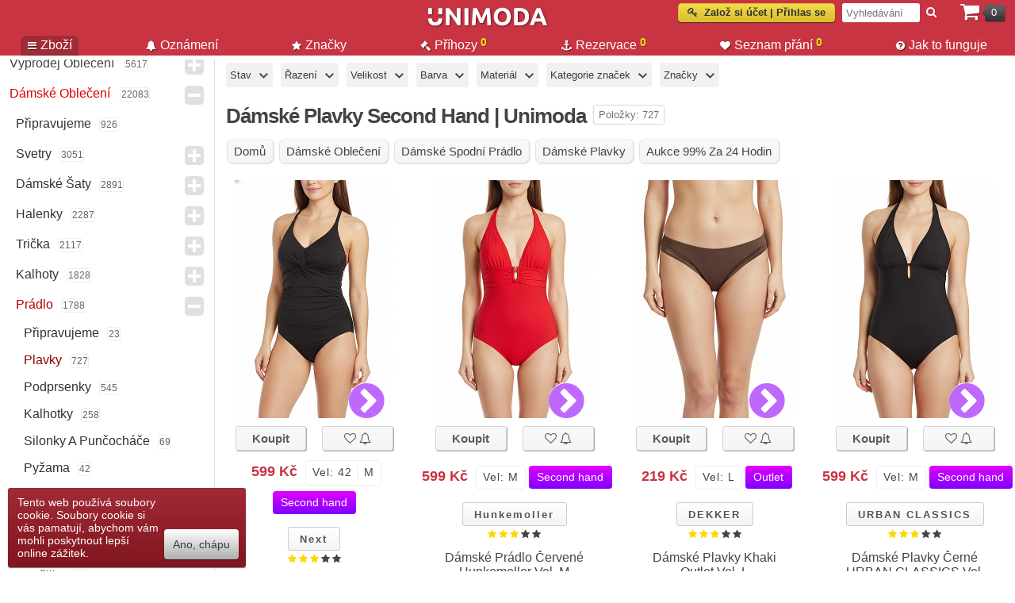

--- FILE ---
content_type: text/html; charset=utf-8
request_url: https://unimoda.cz/damske/pradlo/plavky
body_size: 35790
content:

<!DOCTYPE html>
<html dir="ltr" lang="cs">

<head>
    
    <script async src="https://www.googletagmanager.com/gtag/js?id=G-G6TXLH94QM"></script>
    <script>
    


    window.dataLayer = window.dataLayer || [];
    function gtag(){dataLayer.push(arguments);}
    gtag('js', new Date());

    gtag('config', 'G-G6TXLH94QM');

    gtag('consent', 'default', {
                    'ad_storage': 'granted',
                    'ad_user_data': 'granted',
                    'ad_personalization': 'granted',
                    'analytics_storage': 'granted'
                });
    gtag('set', 'url_passthrough', true);

    document.addEventListener("DOMContentLoaded", function(event) {
        var elements = document.getElementsByClassName('button wishlist');
        for (var i = 0; i < elements.length; i++) {
            elements[i].addEventListener('click', function () {
                gtag('event', 'wishlist');
                fbq('track', 'AddToWishlist');
            });
        }

        var element2 = document.getElementById('wishlist-button');
        if (element2) {
            element2.addEventListener('click', function () {
                gtag('event', 'wishlist');
                fbq('track', 'AddToWishlist');
            });
        }

        (function () {
            var elements = document.querySelectorAll('[ga-on]');
            elements.forEach(function (element) {
                var eventType = element.getAttribute('ga-on');
                var eventAction = element.getAttribute('ga-event-action');
                var eventCategory = element.getAttribute('ga-event-category');
                var eventLabel = element.getAttribute('ga-event-label');
                var eventValue = element.getAttribute('ga-event-value');

                element.addEventListener(eventType, function () {
                    var params = {};
                    if (eventCategory) params.event_category = eventCategory;
                    if (eventLabel) params.event_label = eventLabel;
                    if (eventValue) params.value = eventValue;

                    gtag('event', eventAction, params);
                });
            });
        })();


    });

    </script>

        <meta name="viewport" content="width=device-width, initial-scale=1">
    <meta http-equiv="Content-Type" content="text/html; charset=utf-8">
    <title>Dámské Plavky | Second Hand | Unimoda.cz</title>
    <base href="https://unimoda.cz/" />
    <link rel="icon" type="image/png" sizes="192x192" href="/android-icon-192x192.png">
    <link rel="shortcut icon" href="/favicon.ico" type="image/x-icon" />
    <link rel="apple-touch-icon" sizes="57x57" href="/apple-touch-icon-57x57.png">
    <link rel="apple-touch-icon" sizes="60x60" href="/apple-touch-icon-60x60.png">
    <link rel="apple-touch-icon" sizes="72x72" href="/apple-touch-icon-72x72.png">
    <link rel="apple-touch-icon" sizes="76x76" href="/apple-touch-icon-76x76.png">
    <link rel="apple-touch-icon" sizes="114x114" href="/apple-touch-icon-114x114.png">
    <link rel="apple-touch-icon" sizes="120x120" href="/apple-touch-icon-120x120.png">
    <link rel="apple-touch-icon" sizes="144x144" href="/apple-touch-icon-144x144.png">
    <link rel="apple-touch-icon" sizes="152x152" href="/apple-touch-icon-152x152.png">
    <link rel="apple-touch-icon" sizes="180x180" href="/apple-touch-icon-180x180.png">
    <link rel="icon" type="image/png" href="/favicon-16x16.png" sizes="16x16">
    <link rel="icon" type="image/png" href="/favicon-32x32.png" sizes="32x32">
    <link rel="icon" type="image/png" href="/favicon-96x96.png" sizes="96x96">
    <link rel="icon" type="image/png" href="/android-chrome-192x192.png" sizes="192x192">
    <meta name="msapplication-square70x70logo" content="/smalltile.png" />
    <meta name="msapplication-square150x150logo" content="/mediumtile.png" />
    <meta name="msapplication-wide310x150logo" content="/widetile.png" />
    <meta name="msapplication-square310x310logo" content="/largetile.png" /> 

            <meta itemprop="description" name="description" content="Připravte se na letní dovolenou s našimi dámskými plavkami. Objednejte si je online a užijte si rychlé doručení každý pracovní den. Vyberte si svůj oblíbený styl.

" />
    

    
    
    <meta name="author" content="Unimoda s.r.o." />
    <meta name="copyright" content="Unimoda s.r.o." />


            <link href="https://unimoda.cz/image/data/banners/favicon-16x16.png" rel="icon" />
                <link href="https://unimoda.cz/damske/pradlo/plavky?page=2" rel="next" />
    
    <link defer rel="stylesheet" type="text/css" href="catalog/view/theme/purewhite/stylesheet/stylesheet-min.css?v=431695569433433" />

            <link rel="stylesheet" type="text/css" href="catalog/view/theme/purewhite/stylesheet/unimodafilter.css?v=10" media="screen" />
    
                        <meta property="og:title" content="Dámské Plavky | Second Hand | Unimoda.cz" />
        <meta property="og:site_name" content="" />
        <meta property="og:description" content="Připravte se na letní dovolenou s našimi dámskými plavkami. Objednejte si je online a užijte si rychlé doručení každý pracovní den. Vyberte si svůj oblíbený styl.

" />
                <meta property="og:url" content="http://unimoda.cz/damske/pradlo/plavky" />
        
        
    <script
			src="https://code.jquery.com/jquery-3.6.3.min.js"
			integrity="sha256-pvPw+upLPUjgMXY0G+8O0xUf+/Im1MZjXxxgOcBQBXU="
			crossorigin="anonymous"></script>


            <script  defer  src="catalog/view/javascript/jquery/jquery-ui.min-custom5.js"></script>
        
        <script  defer  type="text/javascript" src="https://cdnjs.cloudflare.com/ajax/libs/fancybox/3.5.7/jquery.fancybox.min.js"></script>
    
    <script  defer  type="text/javascript" src="catalog/view/javascript/jquery/tostie/jquery.tostie.min.js"></script>
    <script  defer  type="text/javascript" src="catalog/view/javascript/animated_modal/animatedModal.min.js"></script>

    
    <script  defer  type="text/javascript" src="catalog/view/javascript/uf.js?v=22"></script>
        <script  defer  type="text/javascript" src="catalog/view/theme/purewhite/js/common-min.js?v=6906911"></script>
    <!-- <script  defer  type="text/javascript" src="catalog/view/theme/purewhite/js/common.js?v=1769305961"></script> -->

    <link  defer  rel="stylesheet" type="text/css" href="catalog/view/theme/purewhite/stylesheet/fa-custom.css?v=123" />

    
    
    
            <!-- <script src="https://www.googleoptimize.com/optimize.js?id=OPT-M7Z4TRW"></script> -->
    
    <!-- Meta Pixel Code -->

    <script>
    !function(f,b,e,v,n,t,s)
    {if(f.fbq)return;n=f.fbq=function(){n.callMethod?
    n.callMethod.apply(n,arguments):n.queue.push(arguments)};
    if(!f._fbq)f._fbq=n;n.push=n;n.loaded=!0;n.version='2.0';
    n.queue=[];t=b.createElement(e);t.async=!0;
    t.src=v;s=b.getElementsByTagName(e)[0];
    s.parentNode.insertBefore(t,s)}(window, document,'script',
    'https://connect.facebook.net/en_US/fbevents.js');
    fbq('init', '835772198692021');
    fbq('track', 'PageView');
    </script>
    <noscript><img height="1" width="1" style="display:none"
    src="https://www.facebook.com/tr?id=835772198692021&ev=PageView&noscript=1"
    /></noscript>
    <!-- End Meta Pixel Code -->

    <script>
        (function(f, a, s, h, i, o, n) {f['GlamiTrackerObject'] = i;
        f[i]=f[i]||function(){(f[i].q=f[i].q||[]).push(arguments)};o=a.createElement(s),
        n=a.getElementsByTagName(s)[0];o.async=1;o.src=h;n.parentNode.insertBefore(o,n)
        })(window, document, 'script', '//glamipixel.com/js/compiled/pt.js', 'glami');

        glami(
            'create',
            'E46EF782A21B1340754785B65B86C19B',
            'cz',
            {
                consent: 1, // The user's consent to the storage analytical cookies on their devices. [0 = no; 1 = yes]
            }
        );
        glami(
            'track',
            'PageView',
            {
                consent: 1, // The user's consent to the storage analytical cookies on their devices. [0 = no; 1 = yes]
            }
        );
    </script>

    
    
<!-- BEGIN MerchantWidget Code -->

<script id='merchantWidgetScript'

src="https://www.gstatic.com/shopping/merchant/merchantwidget.js"

defer>

</script>

<script type="text/javascript">
merchantWidgetScript.addEventListener('load', function () {
    merchantwidget.start({
        position: 'RIGHT_BOTTOM'
    });
});
</script>

<!-- END MerchantWidget Code -->

</head>

<body>
        
    
        
            
    <script>
        document.addEventListener("DOMContentLoaded", function(event) {

                });
    </script>
    <div id="header">
                <div id="mobile-top">
            <div class="links">

                <div id="cat-nav" class="mob-cats"><i class="fa fa-bars fa-2x" aria-hidden="true"></i></div>
                <div id="site-nav"><img width="22" height="27" alt="Menu" src="image/unimoda-face.svg" style="height:27px;width:22px;display:block;" class="mob-menu"></div>
                                    <div id="mobile-filter-button" ga-on="click" ga-event-category="mobile category" ga-event-action="mobile filter press"><i class="fa fa-filter fa-2x mob-filter" aria-hidden="true"></i></div>
                
                <div onclick="location.href='https://unimoda.cz/sp.html';" class="mobile-wishlist-button mob-wishlist"><i class="fa fa-heart fa-2x" aria-hidden="true"></i>
                                            <span class="menu-total2 wishlist-total">0</span>
                                            <!-- <span class="menu-total wishlist-total" style="color='#c83442'">0</span> -->
                                    </div>

                <div onclick="location.href='https://unimoda.cz/checkout.html';" class="mob-cart"><i class="fa fa-shopping-cart fa-2x" style="padding-top:5px;"></i><span class="cart-total">0</span></div>
            </div>
            <div id="shadow-container" style="display:none;"></div>


            <div id="site-menu" class="sidenav">
                <div class="swipe">
                    <div class="swipe-menu">
                        <ul>
                            <li style="border-bottom:1px solid rgba(230, 230, 230, 1);padding-top:3px;padding-bottom:6px;">
                                <div id="search" style="display: block; float: none; position:relative;right:0px;">
                                    <div id="button-search2" ga-on="click" ga-event-category="mobile menu" ga-event-action="search" style="display:inline; position:relative;top:0px;right:0px;">&nbsp;<i class="fa fa-search" style="color:#C83442;position:relative;top:0px;right:6px;"></i></div>
                                    <input type="text" size=20 style="text-transform: none;font-style:italic; text-align:left; border: 1px solid #eee; border-radius: 5px;" name="search2" placeholder="Vyhledávání" value="" />

                                </div>
                            </li>
                            <li><a title="Unimoda second hand" href="https://unimoda.cz/"><i class="fa fa-home" aria-hidden="true"></i>Domů</a></li>

                            
                                                            <li><a rel="nofollow" href="https://unimoda.cz/login.html"><i class="fa fa-key" aria-hidden="true"></i><span id="mobile-login-button" ga-on="click" ga-event-category="mobile" ga-event-action="click signup-login">Založ si účet | Přihlas se</span></a></li>
                                                        <li><a rel="nofollow" href="https://unimoda.cz/seznam-prani-info.html"><i class="fa fa-heart" aria-hidden="true"></i>Seznam přání</a></li>
                            <li><a rel="nofollow" href="https://unimoda.cz/index.php?route=account/brand_notification"><i class="fa fa-bell"></i>Oznámení</a></li>
                            <li><a href="https://unimoda.cz/holandska-aukce"><i class="fa fa-gavel "></i>Aukce</a></li>
                            <li><a rel="nofollow" href="https://unimoda.cz/prihozy-info.html"><i class="fa fa-gavel "></i>Příhozy</a></li>
                            <li><a rel="nofollow" href="https://unimoda.cz/rezervace-info.html"><i class="fa fa-anchor" aria-hidden="true"></i>Rezervace</a></li>

                            <li><a href="https://unimoda.cz/popularni-znacky.html"><i class="fa fa-star" aria-hidden="true"></i>Značky</a></li>
                            <li><a href="https://unimoda.cz/faq.html"><i class="fa fa-question-circle" aria-hidden="true"></i>Jak to funguje</a></li>
                            


                        </ul>
                    </div>
                </div>
            </div>

        </div>
        
        
        <div id="top">
                    <div id="publish-items">
                                <!-- <a href = "/secondhand">second hand</a> | <a href = "/damske/saty">Šaty</a> -->
                            </div>

            
                <a rel="nofollow" href="https://unimoda.cz/login.html"><div id="welcome" ga-on="click" ga-event-category="main header" ga-event-action="click signup-login" ><i class="fa fa-key" aria-hidden="true"></i>&nbsp;&nbsp;Založ si účet | Přihlas se</div></a>
            

            <div id="search">
                <div ga-on="click" ga-event-category="main header" ga-event-action="search" class="button-search">&nbsp;<i class="fa fa-search"></i></div>
                <input type="text" name="search" placeholder="Vyhledávání" value="" />
            </div>
                        <div id="cart">
  <div class="heading">
  <a rel="nofollow" href="https://unimoda.cz/checkout.html"><span class="hover-triger"><i class="fa fa-shopping-cart"></i><span id="total-cart">0</span></span></a>
  </div>
  <div class="content">
    	<div id="cart_time_hidden" style="display:none;">0</div>
	<div id="cart_id" style="display:none;">0</div>
	<script id="scid" type="text/javascript">
	window.addEventListener("DOMContentLoaded", function(event) {
	var cart_time = parseInt($("#cart_time_hidden").html());
	var cart_time_text;
		});
    </script>

        <div class="empty">Košík je prázdný.</div>
      </div>
</div>
        </div>
        

    
    <div id="logo"><a title="Unimoda second hand" href="https://unimoda.cz/"><img  width="184" height="28" src="https://unimoda.cz/image/LOGO.svg" title="Unimoda second hand" alt="Unimoda second hand" /></a></div>

                    <div id="menu">
                <ul id="nav">
                                            <li id="menu-item-0"  class="active_link" >
                            <a  href="https://unimoda.cz/"><i class="fa fa-bars" aria-hidden="true"></i>Zboží                                </a>
                        </li>
                                            <li id="menu-item-1" >
                            <a rel="nofollow" href="https://unimoda.cz/index.php?route=common/brand_notification"><i class="fa fa-bell" aria-hidden="true"></i>Oznámení                                </a>
                        </li>
                                            <li id="menu-item-2" >
                            <a  href="https://unimoda.cz/popularni-znacky.html"><i class="fa fa-star" aria-hidden="true"></i>Značky                                </a>
                        </li>
                                            <li id="menu-item-3" >
                            <a rel="nofollow" href="https://unimoda.cz/prihozy-info.html"><i class="fa fa-gavel" aria-hidden="true"></i>Příhozy                                                                    <span class="menu-total2 ">0</span>
                                </a>
                        </li>
                                            <li id="menu-item-4" >
                            <a rel="nofollow" href="https://unimoda.cz/rezervace-info.html"><i class="fa fa-anchor" aria-hidden="true"></i>Rezervace                                                                    <span class="menu-total2 ">0</span>
                                </a>
                        </li>
                                            <li id="menu-item-5" >
                            <a rel="nofollow" href="https://unimoda.cz/seznam-prani-info.html"><i class="fa fa-heart" aria-hidden="true"></i>Seznam přání                                                                    <span class="menu-total2 wishlist-total">0</span>
                                </a>
                        </li>
                                            <li id="menu-item-6" >
                            <a  href="https://unimoda.cz/faq.html"><i class="fa fa-question-circle" aria-hidden="true"></i>Jak to funguje                                </a>
                        </li>
                                    </ul>
            </div>
                <div id="expiring-cart-small" style="float:right"></div>
        </div>


    <div id="expand-top-stub" style="display:none"></div>

    

            <div id="side-menu" class="enabled">
                                                <div class="categories">
                                    <div class="box">
  <div class="box-content">
  <ul class="box-category">
            <li data-id="61">
            <a  title="Nově přidané" href="https://unimoda.cz/nove-pridane" class="ncat ">Nově přidané</a><i class="fa fa-plus-square"></i>            
                    </li>
            <li data-id="405">
            <a rel="nofollow" title="Holandská aukce" href="https://unimoda.cz/holandska-aukce" class="ncat ">Holandská aukce</a><span title="Množství položek" class="cat-total">298</span>            
                    </li>
            <li data-id="306">
            <a  title="Výprodej oblečení" href="https://unimoda.cz/vyprodej-obleceni" class="ncat ">Výprodej oblečení</a><span title="Množství položek" class="cat-total">5617</span><i class="fa fa-plus-square"></i>            
                    </li>
            <li data-id="65">
            <a  title="Dámské Oblečení" href="https://unimoda.cz/damske" class="ncat current-cat">Dámské Oblečení</a><span title="Množství položek" class="cat-total">22083</span><i class="fa fa-minus-square"></i>            
                        <ul>
                                  <li data-id="65p">
                        <a rel="nofollow" title="" class="ncat " href='https://unimoda.cz/damske/pripravujeme'>Připravujeme</a><span title="Množství položek" class="cat-total">926</span>                        
                                            </li>
                                  <li data-id="77">
                        <a  title="Dámské svetry" class="ncat " href='https://unimoda.cz/damske/svetry'>Svetry</a><span title="Množství položek" class="cat-total">3051</span><i class="fa fa-plus-square"></i>                        
                                            </li>
                                  <li data-id="83">
                        <a  title="Dámské Šaty" class="ncat " href='https://unimoda.cz/damske/saty'>Dámské Šaty</a><span title="Množství položek" class="cat-total">2891</span><i class="fa fa-plus-square"></i>                        
                                            </li>
                                  <li data-id="75">
                        <a  title="Halenky" class="ncat " href='https://unimoda.cz/damske/halenky'>Halenky</a><span title="Množství položek" class="cat-total">2287</span><i class="fa fa-plus-square"></i>                        
                                            </li>
                                  <li data-id="69">
                        <a  title="Dámské Trička" class="ncat " href='https://unimoda.cz/damske/tricka'>Trička</a><span title="Množství položek" class="cat-total">2117</span><i class="fa fa-plus-square"></i>                        
                                            </li>
                                  <li data-id="81">
                        <a  title="Dámské kalhoty" class="ncat " href='https://unimoda.cz/damske/kalhoty'>Kalhoty</a><span title="Množství položek" class="cat-total">1828</span><i class="fa fa-plus-square"></i>                        
                                            </li>
                                  <li data-id="388">
                        <a  title="Dámské Spodní Prádlo" class="ncat current-sub-cat" href='https://unimoda.cz/damske/pradlo'>Prádlo</a><span title="Množství položek" class="cat-total">1788</span><i class="fa fa-minus-square"></i>                        
                                                <ul>
                                                          <li data-id="388p">
                                    <a rel="nofollow" title="" href='https://unimoda.cz/damske/pradlo/pripravujeme' class="ncat ">Připravujeme</a><span title="Množství položek" class="cat-total">23</span>                                </li>
                                                          <li data-id="448">
                                    <a  title="Dámské Plavky " href='https://unimoda.cz/damske/pradlo/plavky' class="ncat current-sub-sub-cat">Plavky</a><span title="Množství položek" class="cat-total">727</span>                                </li>
                                                          <li data-id="467">
                                    <a  title="Dámské podprsenky " href='https://unimoda.cz/damske/pradlo/podprsenky' class="ncat ">Podprsenky</a><span title="Množství položek" class="cat-total">545</span>                                </li>
                                                          <li data-id="469">
                                    <a  title="Dámské kalhotky" href='https://unimoda.cz/damske/pradlo/kalhotky' class="ncat ">Kalhotky</a><span title="Množství položek" class="cat-total">258</span>                                </li>
                                                          <li data-id="1134">
                                    <a  title="Silonky a Punčocháče" href='https://unimoda.cz/damske/pradlo/silonky' class="ncat ">Silonky a Punčocháče</a><span title="Množství položek" class="cat-total">69</span>                                </li>
                                                          <li data-id="393">
                                    <a  title="Dámské Pyžama" href='https://unimoda.cz/damske/pradlo/pyzama' class="ncat ">Pyžama</a><span title="Množství položek" class="cat-total">42</span>                                </li>
                                                          <li data-id="470">
                                    <a  title="Dámské body " href='https://unimoda.cz/damske/pradlo/body' class="ncat ">Body</a><span title="Množství položek" class="cat-total">41</span>                                </li>
                                                          <li data-id="468">
                                    <a  title="Dámské sportovní podprsenky" href='https://unimoda.cz/damske/pradlo/sportovni-podprsenka' class="ncat ">Sportovní podprsenka</a><span title="Množství položek" class="cat-total">36</span>                                </li>
                                                          <li data-id="390">
                                    <a  title="Dámské Župany" href='https://unimoda.cz/damske/pradlo/zupany' class="ncat ">Župany</a><span title="Množství položek" class="cat-total">30</span>                                </li>
                                                          <li data-id="391">
                                    <a  title="Dámské noční košilky" href='https://unimoda.cz/damske/pradlo/kosilky' class="ncat ">Košilky</a><span title="Množství položek" class="cat-total">22</span>                                </li>
                                                          <li data-id="475">
                                    <a  title="Dámské Funkční Prádlo " href='https://unimoda.cz/damske/pradlo/funkcni-pradlo' class="ncat ">Funkční prádlo</a><span title="Množství položek" class="cat-total">15</span>                                </li>
                                                          <li data-id="392">
                                    <a  title="Korzety" href='https://unimoda.cz/damske/pradlo/korzety' class="ncat ">Korzet</a><span title="Množství položek" class="cat-total">3</span>                                </li>
                                                    </ul>
                                            </li>
                                  <li data-id="105">
                        <a  title="Dámské džíny" class="ncat " href='https://unimoda.cz/damske/dziny'>Džíny</a><span title="Množství položek" class="cat-total">1610</span><i class="fa fa-plus-square"></i>                        
                                            </li>
                                  <li data-id="70">
                        <a  title="Sukně" class="ncat " href='https://unimoda.cz/damske/sukne'>Sukně</a><span title="Množství položek" class="cat-total">1564</span><i class="fa fa-plus-square"></i>                        
                                            </li>
                                  <li data-id="346">
                        <a  title="Dámské košile" class="ncat " href='https://unimoda.cz/damske/kosile'>Košile</a><span title="Množství položek" class="cat-total">1036</span><i class="fa fa-plus-square"></i>                        
                                            </li>
                                  <li data-id="80">
                        <a  title="Dámské bundy" class="ncat " href='https://unimoda.cz/damske/bundy'>Bundy</a><span title="Množství položek" class="cat-total">975</span><i class="fa fa-plus-square"></i>                        
                                            </li>
                                  <li data-id="79">
                        <a  title="Dámské saka" class="ncat " href='https://unimoda.cz/damske/saka'>Saka</a><span title="Množství položek" class="cat-total">786</span><i class="fa fa-plus-square"></i>                        
                                            </li>
                                  <li data-id="97">
                        <a  title="Dámské mikiny" class="ncat " href='https://unimoda.cz/damske/mikiny'>Mikiny</a><span title="Množství položek" class="cat-total">715</span><i class="fa fa-plus-square"></i>                        
                                            </li>
                                  <li data-id="102">
                        <a  title="Dámské kabáty" class="ncat " href='https://unimoda.cz/damske/kabaty'>Kabáty</a><span title="Množství položek" class="cat-total">599</span><i class="fa fa-plus-square"></i>                        
                                            </li>
                                  <li data-id="78">
                        <a  title="Dámské vesty" class="ncat " href='https://unimoda.cz/damske/vesty'>Vesty</a><span title="Množství položek" class="cat-total">306</span><i class="fa fa-plus-square"></i>                        
                                            </li>
                                  <li data-id="309">
                        <a  title="Dámské overaly" class="ncat " href='https://unimoda.cz/damske/overaly'>Overaly</a><span title="Množství položek" class="cat-total">216</span><i class="fa fa-plus-square"></i>                        
                                            </li>
                                  <li data-id="100">
                        <a  title="Dámské kraťasy" class="ncat " href='https://unimoda.cz/damske/kratasy'>Kraťasy</a><span title="Množství položek" class="cat-total">172</span><i class="fa fa-plus-square"></i>                        
                                            </li>
                                  <li data-id="441">
                        <a  title="Ponča" class="ncat " href='https://unimoda.cz/damske/ponca'>Ponča</a><span title="Množství položek" class="cat-total">105</span><i class="fa fa-plus-square"></i>                        
                                            </li>
                                  <li data-id="1001">
                        <a  title="Dámské Komplety" class="ncat " href='https://unimoda.cz/damske/komplety'>Komplety</a><span title="Množství položek" class="cat-total">37</span><i class="fa fa-plus-square"></i>                        
                                            </li>
                            </ul>
                    </li>
            <li data-id="73">
            <a  title="Pánské Oblečení" href="https://unimoda.cz/panske" class="ncat ">Pánské Oblečení</a><span title="Množství položek" class="cat-total">4312</span><i class="fa fa-plus-square"></i>            
                    </li>
            <li data-id="74">
            <a  title="Dětské oblečení" href="https://unimoda.cz/detske" class="ncat ">Dětské Oblečení</a><span title="Množství položek" class="cat-total">669</span><i class="fa fa-plus-square"></i>            
                    </li>
            <li data-id="59">
            <a  title="Boty" href="https://unimoda.cz/boty" class="ncat ">Boty</a><span title="Množství položek" class="cat-total">2303</span><i class="fa fa-plus-square"></i>            
                    </li>
            <li data-id="68">
            <a  title="Doplňky" href="https://unimoda.cz/doplnky" class="ncat ">Doplňky</a><span title="Množství položek" class="cat-total">1054</span><i class="fa fa-plus-square"></i>            
                    </li>
            <li data-id="94">
            <a  title="Kabelky" href="https://unimoda.cz/kabelky" class="ncat ">Kabelky</a><span title="Množství položek" class="cat-total">50</span><i class="fa fa-plus-square"></i>            
                    </li>
            <li data-id="466">
            <a  title="Bytový textil" href="https://unimoda.cz/bytovy-textil" class="ncat ">Bytový textil</a><span title="Množství položek" class="cat-total">30</span>            
                    </li>
            <li data-id="406">
            <a rel="nofollow" title="Připravujeme" href="https://unimoda.cz/predprodej" class="ncat ">Připravujeme</a><span title="Množství položek" class="cat-total">1315</span>            
                    </li>
    </ul>

  </div>
</div>
<br><br>

  &nbsp;&nbsp;&nbsp;
  <a class ="desktop-firmy-badge" ga-on="click" ga-event-category="badges" ga-event-action="firmy-bottom"  href="https://www.firmy.cz/detail/13185262-unimoda-cz-rousinov.html#hodnoceni" target="_blank"><img style="float:left" loading="lazy" width="199" src="https://www.firmy.cz/img-stars/light-13185262.svg" alt="Unimoda.cz na Firmy.cz" /></a><br><br>

<div id="showHeurekaBadgeHere-12"></div>
<script type="text/javascript">
var _hwq = _hwq || [];
    _hwq.push(['setKey', 'C205C30A03DCEEFAA00348E05E0E973B']);_hwq.push(['showWidget', '12', '51965', 'unimoda.cz', 'unimoda-cz']);(function() {
    var ho = document.createElement('script'); ho.type = 'text/javascript'; ho.defer = true;
    ho.src = 'https://www.heureka.cz/direct/i/gjs.php?n=wdgt&sak=C205C30A03DCEEFAA00348E05E0E973B';
    var s = document.getElementsByTagName('script')[0]; s.parentNode.insertBefore(ho, s);
})();
</script>

<a style="margin-left: 10px;" href="https://www.glami.cz/unimoda-cz-2/hodnoceni/"><img width="169" height="67" loading="lazy" src="https://www.glami.cz/badges/3cf6448fa6b53cfc360bd2f15222f9c6.svg?gray=1" alt="GLAMI TOP"></a>

<a href="https://www.zbozi.cz/obchod/144957/" title="Hodnocení obchodu na Zboží.cz"><img loading="lazy" src="https://www.zbozi.cz/web-icons/88x32_zbozi1.svg" width="88" height="32" alt="Hodnocení obchodu na Zboží.cz"/></a>
                    </div>

                                                <div class="filter">
                                                                                    </div>
                        </div>

                        <div id="container">
                            
                            
                            <div id="line" style=" position: absolute; display: inline-block;float:left; padding-left:0px; white-space:nowrap !important;width: auto; width:100% !important; border-top: 0px;  z-index:-99; left:0px;"></div>

                            <div id="notification"></div>
                            <div id="error-cart"></div>
                            <!--[if !IE]>-->
                            <span id="back-top">
                                <div><i class="fa fa-chevron-circle-up fa-4x"></i></div>
                            </span>

                            <!--<![endif]-->
                        
<script>
        window.addEventListener("DOMContentLoaded", function(event) {
        
        
        
        
        

                });

        
</script>

<div class="location-bar">
    

<div id="filters-top" class="filters-top">

<ul class="top-filter-ul clearfix">

<form class="uf-form"
data-submit-type="auto"
data-submit-delay="1000"
method="get" action="index.php">
<input type="hidden" name="route" value="product/category" />
<input type="hidden" name="path" value="65_388_448" />

<li class="filters-top-item">
<div class="filter-button" href="javascript:void(0);" ga-on="click" ga-event-category="filters" ga-event-action="filter item state"><span>Stav</span></div>

<div id="cond-filter" class="filter-container">

<div class="uf-sliding-cont">
<div class="uf-sliding uf-expanded">
<div class="uf-attr-block-cont">
<div class="uf-attr-filter uf-attr-cond uf-row">
<span class="uf-cell uf-c-1 uf-radio">
<input data-seo-pname="stav" data-seo-keyword="pripravujeme" id="uf-attr-cond_4" data-filterid="uf-attr-cond_4" name="ufp_cond" value="4" type="radio"  />
<label for="uf-attr-cond_4">Připravujeme</label>
</span>
<span class="uf-cell uf-c-2 ">
<span class="uf-hidden uf-attr-val">4</span>
</span>
<span class="uf-cell uf-c-3"></span>
</div>
<div class="uf-attr-filter uf-attr-cond uf-row">
<span class="uf-cell uf-c-1 uf-radio">
<input data-seo-pname="stav" data-seo-keyword="outlet" id="uf-attr-cond_1" data-filterid="uf-attr-cond_1" name="ufp_cond" value="1" type="radio"  />
<label for="uf-attr-cond_1">Nepoužité</label>
</span>
<span class="uf-cell uf-c-2 ">
<span class="uf-hidden uf-attr-val">1</span>
</span>
<span class="uf-cell uf-c-3"></span>
</div>
<div class="uf-attr-filter uf-attr-cond uf-row">
<span class="uf-cell uf-c-1 uf-radio">
<input data-seo-pname="stav" data-seo-keyword="second_hand" id="uf-attr-cond_0" data-filterid="uf-attr-cond_0" name="ufp_cond" value="0" type="radio"  />
<label for="uf-attr-cond_0">Second Hand</label>
</span>
<span class="uf-cell uf-c-2 ">
<span class="uf-hidden uf-attr-val">0</span>
</span>
<span class="uf-cell uf-c-3"></span>
</div>
<div class="uf-attr-filter uf-attr-defect uf-row">
<span class="uf-cell uf-c-1 uf-checkbox">
<input data-seo-pname="vada" data-seo-keyword="bez_vady" id="uf-attr-defect_0" data-filterid="uf-attr-defect_0" name="ufp_defect" value="0" type="checkbox"  />
<label for="uf-attr-defect_0">Bez vady</label>
</span>
<span class="uf-cell uf-c-2 ">
<span class="uf-hidden uf-attr-val">0</span>
</span>
<!--<span class="uf-cell uf-c-3"></span>-->
</div>

<div class="uf-attr-filter uf-attr-cond uf-row">
<span class="uf-cell uf-c-1 uf-radio">
<input data-seo-pname="stav" data-seo-keyword="aukce" id="uf-attr-cond_5" data-filterid="uf-attr-cond_5" name="ufp_cond" value="5" type="radio"  />
<label for="uf-attr-cond_5">Aukce</label>
</span>
<span class="uf-cell uf-c-2 ">
<span class="uf-hidden uf-attr-val">5</span>
</span>
<span class="uf-cell uf-c-3"></span>
</div>
</div>
</div>
</div>
</div>
</li>


<li class="filters-top-item">
<div class="filter-button" href="javascript:void(0);" ga-on="click" ga-event-category="filters" ga-event-action="filter item sorting"><span>Řazení</span></div>

<div id="sort-filter" class="filter-container">
<div class="uf-sliding-cont">
<div class="uf-sliding uf-expanded">
<div class="uf-attr-block-cont">
<div class="uf-attr-filter uf-attr-sort uf-row">

<span class="uf-cell uf-c-1 uf-radio">
<input data-seo-pname="razeni" data-seo-keyword="nejnovejsi" id="uf-attr-sort_newest" data-filterid="uf-attr-sort_newest" name="ufp_sort" value="newest" type="radio"  />
<label for="uf-attr-sort_newest">Nejnovější</label>
</span>

<span class="uf-cell uf-c-2 ">
<span class="uf-hidden uf-attr-val">newest</span>
</span>
<span class="uf-cell uf-c-3"></span>

</div>
<div class="uf-attr-filter uf-attr-sort uf-row">

<span class="uf-cell uf-c-1 uf-radio">
<input data-seo-pname="razeni" data-seo-keyword="popularni" id="uf-attr-sort_most-popular" data-filterid="uf-attr-sort_most-popular" name="ufp_sort" value="most-popular" type="radio"  />
<label for="uf-attr-sort_most-popular">Populární</label>
</span>

<span class="uf-cell uf-c-2 ">
<span class="uf-hidden uf-attr-val">most-popular</span>
</span>
<span class="uf-cell uf-c-3"></span>

</div>
<div class="uf-attr-filter uf-attr-sort uf-row">

<span class="uf-cell uf-c-1 uf-radio">
<input data-seo-pname="razeni" data-seo-keyword="nejdrazsi" id="uf-attr-sort_highest-price" data-filterid="uf-attr-sort_highest-price" name="ufp_sort" value="highest-price" type="radio"  />
<label for="uf-attr-sort_highest-price">Nejdražší</label>
</span>

<span class="uf-cell uf-c-2 ">
<span class="uf-hidden uf-attr-val">highest-price</span>
</span>
<span class="uf-cell uf-c-3"></span>

</div>
<div class="uf-attr-filter uf-attr-sort uf-row">

<span class="uf-cell uf-c-1 uf-radio">
<input data-seo-pname="razeni" data-seo-keyword="nejlevnejsi" id="uf-attr-sort_lowest-price" data-filterid="uf-attr-sort_lowest-price" name="ufp_sort" value="lowest-price" type="radio"  />
<label for="uf-attr-sort_lowest-price">Nejlevnější</label>
</span>

<span class="uf-cell uf-c-2 ">
<span class="uf-hidden uf-attr-val">lowest-price</span>
</span>
<span class="uf-cell uf-c-3"></span>

</div>
</div>
</div>
</div>
</div>
</li>


<li class="size-filters filters-top-item">
<div class="filter-button" href="javascript:void(0);" ga-on="click" ga-event-category="filters" ga-event-action="filter general size"><span>Velikost</span></div>

<div id="size-filter" class="filter-container">
<div class="uf-sliding-cont">
<div class="uf-sliding uf-expanded">
<div class="uf-attr-block-cont">
<div class="size-type">přibližné velikosti</div>
<div class="uf-attr-filter uf-attr-1110 uf-row">
<div class="uf-attr-filter uf-cell uf-c-1 uf-checkbox">
<div class="filter-button" href="https://unimoda.cz/damske/pradlo/plavky/filtr/velikost-XS/">
<input data-seo-pname="velikost" data-seo-keyword="XS" id="uf-attr-1110_XS"
data-filterid="uf-attr-1110_XS"
name="ufp_1110_XS"
value="XS"
type="checkbox"  />
<label for="uf-attr-1110_XS">XS</label>
<!-- <span class="uf-c-3"></span> -->
</div>
</div>
<div class="uf-attr-filter uf-cell uf-c-1 uf-checkbox">
<div class="filter-button" href="https://unimoda.cz/damske/pradlo/plavky/filtr/velikost-M/">
<input data-seo-pname="velikost" data-seo-keyword="M" id="uf-attr-1110_M"
data-filterid="uf-attr-1110_M"
name="ufp_1110_M"
value="M"
type="checkbox"  />
<label for="uf-attr-1110_M">M</label>
<!-- <span class="uf-c-3"></span> -->
</div>
</div>
<div class="uf-attr-filter uf-cell uf-c-1 uf-checkbox">
<div class="filter-button" href="https://unimoda.cz/damske/pradlo/plavky/filtr/velikost-XL/">
<input data-seo-pname="velikost" data-seo-keyword="XL" id="uf-attr-1110_XL"
data-filterid="uf-attr-1110_XL"
name="ufp_1110_XL"
value="XL"
type="checkbox"  />
<label for="uf-attr-1110_XL">XL</label>
<!-- <span class="uf-c-3"></span> -->
</div>
</div>
</div>
<div class="uf-attr-filter uf-attr-1110 uf-row">
<div class="uf-attr-filter uf-cell uf-c-1 uf-checkbox">
<div class="filter-button" href="https://unimoda.cz/damske/pradlo/plavky/filtr/velikost-S/">
<input data-seo-pname="velikost" data-seo-keyword="S" id="uf-attr-1110_S"
data-filterid="uf-attr-1110_S"
name="ufp_1110_S"
value="S"
type="checkbox"  />
<label for="uf-attr-1110_S">S</label>
<!-- <span class="uf-c-3"></span> -->
</div>
</div>
<div class="uf-attr-filter uf-cell uf-c-1 uf-checkbox">
<div class="filter-button" href="https://unimoda.cz/damske/pradlo/plavky/filtr/velikost-L/">
<input data-seo-pname="velikost" data-seo-keyword="L" id="uf-attr-1110_L"
data-filterid="uf-attr-1110_L"
name="ufp_1110_L"
value="L"
type="checkbox"  />
<label for="uf-attr-1110_L">L</label>
<!-- <span class="uf-c-3"></span> -->
</div>
</div>
</div>
</div>

</div>

</div>
</div>
</li>




<li class="filters-top-item">
<div class="filter-button" href="javascript:void(0);" ga-on="click" ga-event-category="filters" ga-event-action="filter color"><span>Barva</span></div>

<div id="color-filter" class="filter-container">
<div class="uf-sliding-cont">
<div class="uf-sliding uf-expanded">
<div class="uf-attr-block-cont">

<div class="uf-attr-filter uf-attr-color uf-row">
<div class="uf-attr-filter uf-cell uf-c-1 uf-checkbox" style="padding-right: 0;">
<div class="filter-button" href="https://unimoda.cz/damske/pradlo/plavky/filtr/barva-zelene/">
<input data-seo-pname="barva" data-seo-keyword="zelene" id="uf-attr-color_49"
data-filterid="uf-attr-color_49"
name="ufp_color_49"
value="49"
type="checkbox"  />
<label for="uf-attr-color_49" style="text-transform: capitalize;">
<div id="color-img" title="Zelené"
style="display:inline-block;margin-bottom: -2px; width:14px; height: 14px; border-radius: 2px; border: 1px solid #ccc; background:#008000 repeat scroll 50% 50%"></div>&nbsp;&nbsp;Zelené</label>
</div>
</div>
<div class="uf-attr-filter uf-cell uf-c-1 uf-checkbox" style="padding-right: 0;">
<div class="filter-button" href="https://unimoda.cz/damske/pradlo/plavky/filtr/barva-cerne/">
<input data-seo-pname="barva" data-seo-keyword="cerne" id="uf-attr-color_45"
data-filterid="uf-attr-color_45"
name="ufp_color_45"
value="45"
type="checkbox"  />
<label for="uf-attr-color_45" style="text-transform: capitalize;">
<div id="color-img" title="Černé"
style="display:inline-block;margin-bottom: -2px; width:14px; height: 14px; border-radius: 2px; border: 1px solid #ccc; background:#000000 repeat scroll 50% 50%"></div>&nbsp;&nbsp;Černé</label>
</div>
</div>
</div>
<div class="uf-attr-filter uf-attr-color uf-row">
<div class="uf-attr-filter uf-cell uf-c-1 uf-checkbox" style="padding-right: 0;">
<div class="filter-button" href="https://unimoda.cz/damske/pradlo/plavky/filtr/barva-hnede/">
<input data-seo-pname="barva" data-seo-keyword="hnede" id="uf-attr-color_47"
data-filterid="uf-attr-color_47"
name="ufp_color_47"
value="47"
type="checkbox"  />
<label for="uf-attr-color_47" style="text-transform: capitalize;">
<div id="color-img" title="Hnědé"
style="display:inline-block;margin-bottom: -2px; width:14px; height: 14px; border-radius: 2px; border: 1px solid #ccc; background:#a52a2a repeat scroll 50% 50%"></div>&nbsp;&nbsp;Hnědé</label>
</div>
</div>
<div class="uf-attr-filter uf-cell uf-c-1 uf-checkbox" style="padding-right: 0;">
<div class="filter-button" href="https://unimoda.cz/damske/pradlo/plavky/filtr/barva-barevne/">
<input data-seo-pname="barva" data-seo-keyword="barevne" id="uf-attr-color_54"
data-filterid="uf-attr-color_54"
name="ufp_color_54"
value="54"
type="checkbox"  />
<label for="uf-attr-color_54" style="text-transform: capitalize;">
<div id="color-img" title="Barevné"
style="display:inline-block;margin-bottom: -2px; width:14px; height: 14px; border-radius: 2px; border: 1px solid #ccc; background:url(image/multicolored.png) repeat scroll 50% 50%"></div>&nbsp;&nbsp;Barevné</label>
</div>
</div>
</div>
<div class="uf-attr-filter uf-attr-color uf-row">
<div class="uf-attr-filter uf-cell uf-c-1 uf-checkbox" style="padding-right: 0;">
<div class="filter-button" href="https://unimoda.cz/damske/pradlo/plavky/filtr/barva-ruzove/">
<input data-seo-pname="barva" data-seo-keyword="ruzove" id="uf-attr-color_57"
data-filterid="uf-attr-color_57"
name="ufp_color_57"
value="57"
type="checkbox"  />
<label for="uf-attr-color_57" style="text-transform: capitalize;">
<div id="color-img" title="Růžové"
style="display:inline-block;margin-bottom: -2px; width:14px; height: 14px; border-radius: 2px; border: 1px solid #ccc; background:pink repeat scroll 50% 50%"></div>&nbsp;&nbsp;Růžové</label>
</div>
</div>
<div class="uf-attr-filter uf-cell uf-c-1 uf-checkbox" style="padding-right: 0;">
<div class="filter-button" href="https://unimoda.cz/damske/pradlo/plavky/filtr/barva-fialove/">
<input data-seo-pname="barva" data-seo-keyword="fialove" id="uf-attr-color_51"
data-filterid="uf-attr-color_51"
name="ufp_color_51"
value="51"
type="checkbox"  />
<label for="uf-attr-color_51" style="text-transform: capitalize;">
<div id="color-img" title="Fialové"
style="display:inline-block;margin-bottom: -2px; width:14px; height: 14px; border-radius: 2px; border: 1px solid #ccc; background:#ff00ff repeat scroll 50% 50%"></div>&nbsp;&nbsp;Fialové</label>
</div>
</div>
</div>
<div class="uf-attr-filter uf-attr-color uf-row">
<div class="uf-attr-filter uf-cell uf-c-1 uf-checkbox" style="padding-right: 0;">
<div class="filter-button" href="https://unimoda.cz/damske/pradlo/plavky/filtr/barva-zlute/">
<input data-seo-pname="barva" data-seo-keyword="zlute" id="uf-attr-color_50"
data-filterid="uf-attr-color_50"
name="ufp_color_50"
value="50"
type="checkbox"  />
<label for="uf-attr-color_50" style="text-transform: capitalize;">
<div id="color-img" title="Žluté"
style="display:inline-block;margin-bottom: -2px; width:14px; height: 14px; border-radius: 2px; border: 1px solid #ccc; background:#ffd700 repeat scroll 50% 50%"></div>&nbsp;&nbsp;Žluté</label>
</div>
</div>
<div class="uf-attr-filter uf-cell uf-c-1 uf-checkbox" style="padding-right: 0;">
<div class="filter-button" href="https://unimoda.cz/damske/pradlo/plavky/filtr/barva-cervene/">
<input data-seo-pname="barva" data-seo-keyword="cervene" id="uf-attr-color_48"
data-filterid="uf-attr-color_48"
name="ufp_color_48"
value="48"
type="checkbox"  />
<label for="uf-attr-color_48" style="text-transform: capitalize;">
<div id="color-img" title="Červené"
style="display:inline-block;margin-bottom: -2px; width:14px; height: 14px; border-radius: 2px; border: 1px solid #ccc; background:#ff0000 repeat scroll 50% 50%"></div>&nbsp;&nbsp;Červené</label>
</div>
</div>
</div>
<div class="uf-attr-filter uf-attr-color uf-row">
<div class="uf-attr-filter uf-cell uf-c-1 uf-checkbox" style="padding-right: 0;">
<div class="filter-button" href="https://unimoda.cz/damske/pradlo/plavky/filtr/barva-cernobile/">
<input data-seo-pname="barva" data-seo-keyword="cernobile" id="uf-attr-color_55"
data-filterid="uf-attr-color_55"
name="ufp_color_55"
value="55"
type="checkbox"  />
<label for="uf-attr-color_55" style="text-transform: capitalize;">
<div id="color-img" title="Černobílé"
style="display:inline-block;margin-bottom: -2px; width:14px; height: 14px; border-radius: 2px; border: 1px solid #ccc; background:url(image/black_and_white.png) repeat scroll 50% 50%"></div>&nbsp;&nbsp;Černobílé</label>
</div>
</div>
<div class="uf-attr-filter uf-cell uf-c-1 uf-checkbox" style="padding-right: 0;">
<div class="filter-button" href="https://unimoda.cz/damske/pradlo/plavky/filtr/barva-oranzove/">
<input data-seo-pname="barva" data-seo-keyword="oranzove" id="uf-attr-color_53"
data-filterid="uf-attr-color_53"
name="ufp_color_53"
value="53"
type="checkbox"  />
<label for="uf-attr-color_53" style="text-transform: capitalize;">
<div id="color-img" title="Oranžové"
style="display:inline-block;margin-bottom: -2px; width:14px; height: 14px; border-radius: 2px; border: 1px solid #ccc; background:orange repeat scroll 50% 50%"></div>&nbsp;&nbsp;Oranžové</label>
</div>
</div>
</div>
<div class="uf-attr-filter uf-attr-color uf-row">
<div class="uf-attr-filter uf-cell uf-c-1 uf-checkbox" style="padding-right: 0;">
<div class="filter-button" href="https://unimoda.cz/damske/pradlo/plavky/filtr/barva-bile/">
<input data-seo-pname="barva" data-seo-keyword="bile" id="uf-attr-color_52"
data-filterid="uf-attr-color_52"
name="ufp_color_52"
value="52"
type="checkbox"  />
<label for="uf-attr-color_52" style="text-transform: capitalize;">
<div id="color-img" title="Bílé"
style="display:inline-block;margin-bottom: -2px; width:14px; height: 14px; border-radius: 2px; border: 1px solid #ccc; background:#ffffff repeat scroll 50% 50%"></div>&nbsp;&nbsp;Bílé</label>
</div>
</div>
<div class="uf-attr-filter uf-cell uf-c-1 uf-checkbox" style="padding-right: 0;">
<div class="filter-button" href="https://unimoda.cz/damske/pradlo/plavky/filtr/barva-modre/">
<input data-seo-pname="barva" data-seo-keyword="modre" id="uf-attr-color_46"
data-filterid="uf-attr-color_46"
name="ufp_color_46"
value="46"
type="checkbox"  />
<label for="uf-attr-color_46" style="text-transform: capitalize;">
<div id="color-img" title="Modré"
style="display:inline-block;margin-bottom: -2px; width:14px; height: 14px; border-radius: 2px; border: 1px solid #ccc; background:#0000ff repeat scroll 50% 50%"></div>&nbsp;&nbsp;Modré</label>
</div>
</div>
</div>
<div class="uf-attr-filter uf-attr-color uf-row">
<div class="uf-attr-filter uf-cell uf-c-1 uf-checkbox" style="padding-right: 0;">
<div class="filter-button" href="https://unimoda.cz/damske/pradlo/plavky/filtr/barva-vinova/">
<input data-seo-pname="barva" data-seo-keyword="vinova" id="uf-attr-color_2149"
data-filterid="uf-attr-color_2149"
name="ufp_color_2149"
value="2149"
type="checkbox"  />
<label for="uf-attr-color_2149" style="text-transform: capitalize;">
<div id="color-img" title="Vínová"
style="display:inline-block;margin-bottom: -2px; width:14px; height: 14px; border-radius: 2px; border: 1px solid #ccc; background:#800020 repeat scroll 50% 50%"></div>&nbsp;&nbsp;Vínová</label>
</div>
</div>
<div class="uf-attr-filter uf-cell uf-c-1 uf-checkbox" style="padding-right: 0;">
<div class="filter-button" href="https://unimoda.cz/damske/pradlo/plavky/filtr/barva-sede/">
<input data-seo-pname="barva" data-seo-keyword="sede" id="uf-attr-color_56"
data-filterid="uf-attr-color_56"
name="ufp_color_56"
value="56"
type="checkbox"  />
<label for="uf-attr-color_56" style="text-transform: capitalize;">
<div id="color-img" title="Šedé"
style="display:inline-block;margin-bottom: -2px; width:14px; height: 14px; border-radius: 2px; border: 1px solid #ccc; background:#dddddd repeat scroll 50% 50%"></div>&nbsp;&nbsp;Šedé</label>
</div>
</div>
</div>
<div class="uf-attr-filter uf-attr-color uf-row">
<div class="uf-attr-filter uf-cell uf-c-1 uf-checkbox" style="padding-right: 0;">
<div class="filter-button" href="https://unimoda.cz/damske/pradlo/plavky/filtr/barva-khaki/">
<input data-seo-pname="barva" data-seo-keyword="khaki" id="uf-attr-color_2148"
data-filterid="uf-attr-color_2148"
name="ufp_color_2148"
value="2148"
type="checkbox"  />
<label for="uf-attr-color_2148" style="text-transform: capitalize;">
<div id="color-img" title="Khaki"
style="display:inline-block;margin-bottom: -2px; width:14px; height: 14px; border-radius: 2px; border: 1px solid #ccc; background:#baa25e repeat scroll 50% 50%"></div>&nbsp;&nbsp;Khaki</label>
</div>
</div>
<div class="uf-attr-filter uf-cell uf-c-1 uf-checkbox" style="padding-right: 0;">
<div class="filter-button" href="https://unimoda.cz/damske/pradlo/plavky/filtr/barva-bezove/">
<input data-seo-pname="barva" data-seo-keyword="bezove" id="uf-attr-color_58"
data-filterid="uf-attr-color_58"
name="ufp_color_58"
value="58"
type="checkbox"  />
<label for="uf-attr-color_58" style="text-transform: capitalize;">
<div id="color-img" title="Béžové"
style="display:inline-block;margin-bottom: -2px; width:14px; height: 14px; border-radius: 2px; border: 1px solid #ccc; background:#e2d8d8 repeat scroll 50% 50%"></div>&nbsp;&nbsp;Béžové</label>
</div>
</div>
</div>

</div>
</div>
</div>
</div>
</li>

<li class="filters-top-item">
<div class="filter-button" href="javascript:void(0);" ga-on="click" ga-event-category="filters" ga-event-action="filter material"><span>Materiál</span></div>

<div id="material-filter" class="filter-container">
<div class="uf-sliding-cont">
<div class="uf-sliding uf-expanded">
<div class="uf-attr-block-cont">
<div class="uf-attr-filter uf-attr-material uf-row">


<div class="uf-attr-filter uf-cell uf-c-1 uf-checkbox" style="padding-right: 0;">
<div class="filter-button" href="https://unimoda.cz/damske/pradlo/plavky/filtr/material-elastenove/">
<input data-seo-pname="material" data-seo-keyword="elastenove" id="uf-attr-material_67"
data-filterid="uf-attr-material_67"
name="ufp_material_67"
value="67"
type="checkbox"  />
<label for="uf-attr-material_67">Elastenové</label>
</div>
</div>


<div class="uf-attr-filter uf-cell uf-c-1 uf-checkbox" style="padding-right: 0;">
<div class="filter-button" href="https://unimoda.cz/damske/pradlo/plavky/filtr/material-lycrove/">
<input data-seo-pname="material" data-seo-keyword="lycrove" id="uf-attr-material_425"
data-filterid="uf-attr-material_425"
name="ufp_material_425"
value="425"
type="checkbox"  />
<label for="uf-attr-material_425">Lycrové</label>
</div>
</div>
</div>
<div class="uf-attr-filter uf-attr-material uf-row">


<div class="uf-attr-filter uf-cell uf-c-1 uf-checkbox" style="padding-right: 0;">
<div class="filter-button" href="https://unimoda.cz/damske/pradlo/plavky/filtr/material-nylonove/">
<input data-seo-pname="material" data-seo-keyword="nylonove" id="uf-attr-material_68"
data-filterid="uf-attr-material_68"
name="ufp_material_68"
value="68"
type="checkbox"  />
<label for="uf-attr-material_68">Nylonové</label>
</div>
</div>


<div class="uf-attr-filter uf-cell uf-c-1 uf-checkbox" style="padding-right: 0;">
<div class="filter-button" href="https://unimoda.cz/damske/pradlo/plavky/filtr/material-spandexove/">
<input data-seo-pname="material" data-seo-keyword="spandexove" id="uf-attr-material_490"
data-filterid="uf-attr-material_490"
name="ufp_material_490"
value="490"
type="checkbox"  />
<label for="uf-attr-material_490">Spandexové</label>
</div>
</div>
</div>
</div>
</div>
</div>
</div>
</li>

<!--             -->
<li class="filters-top-item">
<div class="filter-button" href="javascript:void(0);" ga-on="click" ga-event-category="filters" ga-event-action="filter brand class"><span>Kategorie značek</span></div>

<div id="brand-class-filter" class="filter-container">
<div class="uf-sliding-cont">
<div class="uf-sliding uf-expanded">
<div class="uf-attr-block-cont">
<div class="uf-attr-filter uf-attr-brand-class uf-row">
<div class="uf-attr-filter uf-cell uf-c-1 uf-checkbox">
<input data-seo-pname="bc" data-seo-keyword="luxusni" id="uf-attr-brand-class_1"
data-filterid="uf-attr-brand-class_1"
name="ufp_brand-class_1"
value="1"
type="checkbox"  />
<label for="uf-attr-brand-class_1">Luxusní</label>
</div>
<div class="uf-attr-filter uf-cell uf-c-1 uf-checkbox">
<input data-seo-pname="bc" data-seo-keyword="premium" id="uf-attr-brand-class_2"
data-filterid="uf-attr-brand-class_2"
name="ufp_brand-class_2"
value="2"
type="checkbox"  />
<label for="uf-attr-brand-class_2">Premium</label>
</div>
</div>
<div class="uf-attr-filter uf-attr-brand-class uf-row">
<div class="uf-attr-filter uf-cell uf-c-1 uf-checkbox">
<input data-seo-pname="bc" data-seo-keyword="kvalitni" id="uf-attr-brand-class_3"
data-filterid="uf-attr-brand-class_3"
name="ufp_brand-class_3"
value="3"
type="checkbox"  />
<label for="uf-attr-brand-class_3">Kvalitní</label>
</div>
<div class="uf-attr-filter uf-cell uf-c-1 uf-checkbox">
<input data-seo-pname="bc" data-seo-keyword="popularni" id="uf-attr-brand-class_4"
data-filterid="uf-attr-brand-class_4"
name="ufp_brand-class_4"
value="4"
type="checkbox"  />
<label for="uf-attr-brand-class_4">Populární</label>
</div>
</div>
<div class="uf-attr-filter uf-attr-brand-class uf-row">
<div class="uf-attr-filter uf-cell uf-c-1 uf-checkbox">
<input data-seo-pname="bc" data-seo-keyword="bezna" id="uf-attr-brand-class_5"
data-filterid="uf-attr-brand-class_5"
name="ufp_brand-class_5"
value="5"
type="checkbox"  />
<label for="uf-attr-brand-class_5">Běžná</label>
</div>
<div class="uf-attr-filter uf-cell uf-c-1 uf-checkbox">
<input data-seo-pname="bc" data-seo-keyword="bez_stitku" id="uf-attr-brand-class_6"
data-filterid="uf-attr-brand-class_6"
name="ufp_brand-class_6"
value="6"
type="checkbox"  />
<label for="uf-attr-brand-class_6">Bez štítku</label>
</div>
</div>
</div>
</div>
</div>
</div>
</li>

<li class="filters-top-item">
<div class="filter-button" href="javascript:void(0);" ga-on="click" ga-event-category="filters" ga-event-action="filter brands"><span>Značky</span></div>

<div id="brand-filter" class="filter-container">
<div class="uf-sliding-cont">
<div class="uf-sliding uf-expanded">
<input class="brand-search not-filter" name="brand_filter" style="width: 145px; margin-left: 10px;" value="" type="text" placeholder="Vyhledávání">
<div class="uf-attr-block-cont">

<div class="uf-attr-filter uf-attr-brand uf-row">
<div class="uf-attr-filter uf-cell uf-c-1 uf-checkbox">
<div class="filter-button" href="https://unimoda.cz/damske/pradlo/plavky/filtr/znacky-unimoda/">
<input data-seo-pname="znacky" data-seo-keyword="unimoda" id="uf-attr-brand_8429"
data-filterid="uf-attr-brand_8429"
name="ufp_brand_8429"
value="8429"
type="checkbox"  />
<label for="uf-attr-brand_8429">Unimoda</label>
<!-- <span class="uf-c-3"></span> -->
</div>
</div>
</div>
<div class="uf-attr-filter uf-attr-brand uf-row">
<div class="uf-attr-filter uf-cell uf-c-1 uf-checkbox">
<div class="filter-button" href="https://unimoda.cz/damske/pradlo/plavky/filtr/znacky-lascana/">
<input data-seo-pname="znacky" data-seo-keyword="lascana" id="uf-attr-brand_1938"
data-filterid="uf-attr-brand_1938"
name="ufp_brand_1938"
value="1938"
type="checkbox"  />
<label for="uf-attr-brand_1938">Lascana</label>
<!-- <span class="uf-c-3"></span> -->
</div>
</div>
</div>
<div class="uf-attr-filter uf-attr-brand uf-row">
<div class="uf-attr-filter uf-cell uf-c-1 uf-checkbox">
<div class="filter-button" href="https://unimoda.cz/damske/pradlo/plavky/filtr/znacky-s_oliver/">
<input data-seo-pname="znacky" data-seo-keyword="s.oliver" id="uf-attr-brand_1672"
data-filterid="uf-attr-brand_1672"
name="ufp_brand_1672"
value="1672"
type="checkbox"  />
<label for="uf-attr-brand_1672">s.OLIVER</label>
<!-- <span class="uf-c-3"></span> -->
</div>
</div>
</div>
<div class="uf-attr-filter uf-attr-brand uf-row">
<div class="uf-attr-filter uf-cell uf-c-1 uf-checkbox">
<div class="filter-button" href="https://unimoda.cz/damske/pradlo/plavky/filtr/znacky-buffalo/">
<input data-seo-pname="znacky" data-seo-keyword="buffalo" id="uf-attr-brand_2505"
data-filterid="uf-attr-brand_2505"
name="ufp_brand_2505"
value="2505"
type="checkbox"  />
<label for="uf-attr-brand_2505">BUFFALO</label>
<!-- <span class="uf-c-3"></span> -->
</div>
</div>
</div>
<div class="uf-attr-filter uf-attr-brand uf-row">
<div class="uf-attr-filter uf-cell uf-c-1 uf-checkbox">
<div class="filter-button" href="https://unimoda.cz/damske/pradlo/plavky/filtr/znacky-roxy/">
<input data-seo-pname="znacky" data-seo-keyword="roxy" id="uf-attr-brand_1312"
data-filterid="uf-attr-brand_1312"
name="ufp_brand_1312"
value="1312"
type="checkbox"  />
<label for="uf-attr-brand_1312">Roxy</label>
<!-- <span class="uf-c-3"></span> -->
</div>
</div>
</div>
<div class="uf-attr-filter uf-attr-brand uf-row">
<div class="uf-attr-filter uf-cell uf-c-1 uf-checkbox">
<div class="filter-button" href="https://unimoda.cz/damske/pradlo/plavky/filtr/znacky-legend/">
<input data-seo-pname="znacky" data-seo-keyword="legend" id="uf-attr-brand_13888"
data-filterid="uf-attr-brand_13888"
name="ufp_brand_13888"
value="13888"
type="checkbox"  />
<label for="uf-attr-brand_13888">Legend</label>
<!-- <span class="uf-c-3"></span> -->
</div>
</div>
</div>
<div class="uf-attr-filter uf-attr-brand uf-row">
<div class="uf-attr-filter uf-cell uf-c-1 uf-checkbox">
<div class="filter-button" href="https://unimoda.cz/damske/pradlo/plavky/filtr/znacky-venice_beach/">
<input data-seo-pname="znacky" data-seo-keyword="venice_beach" id="uf-attr-brand_7589"
data-filterid="uf-attr-brand_7589"
name="ufp_brand_7589"
value="7589"
type="checkbox"  />
<label for="uf-attr-brand_7589">venice beach</label>
<!-- <span class="uf-c-3"></span> -->
</div>
</div>
</div>
<div class="uf-attr-filter uf-attr-brand uf-row">
<div class="uf-attr-filter uf-cell uf-c-1 uf-checkbox">
<div class="filter-button" href="https://unimoda.cz/damske/pradlo/plavky/filtr/znacky-lisca/">
<input data-seo-pname="znacky" data-seo-keyword="lisca" id="uf-attr-brand_12262"
data-filterid="uf-attr-brand_12262"
name="ufp_brand_12262"
value="12262"
type="checkbox"  />
<label for="uf-attr-brand_12262">LISCA</label>
<!-- <span class="uf-c-3"></span> -->
</div>
</div>
</div>
<div class="uf-attr-filter uf-attr-brand uf-row">
<div class="uf-attr-filter uf-cell uf-c-1 uf-checkbox">
<div class="filter-button" href="https://unimoda.cz/damske/pradlo/plavky/filtr/znacky-elbsand/">
<input data-seo-pname="znacky" data-seo-keyword="elbsand" id="uf-attr-brand_16638"
data-filterid="uf-attr-brand_16638"
name="ufp_brand_16638"
value="16638"
type="checkbox"  />
<label for="uf-attr-brand_16638">ELBSAND</label>
<!-- <span class="uf-c-3"></span> -->
</div>
</div>
</div>
<div class="uf-attr-filter uf-attr-brand uf-row">
<div class="uf-attr-filter uf-cell uf-c-1 uf-checkbox">
<div class="filter-button" href="https://unimoda.cz/damske/pradlo/plavky/filtr/znacky-bruno_banani/">
<input data-seo-pname="znacky" data-seo-keyword="bruno_banani" id="uf-attr-brand_5279"
data-filterid="uf-attr-brand_5279"
name="ufp_brand_5279"
value="5279"
type="checkbox"  />
<label for="uf-attr-brand_5279">bruno banani</label>
<!-- <span class="uf-c-3"></span> -->
</div>
</div>
</div>
<div class="uf-attr-filter uf-attr-brand uf-row">
<div class="uf-attr-filter uf-cell uf-c-1 uf-checkbox">
<div class="filter-button" href="https://unimoda.cz/damske/pradlo/plavky/filtr/znacky-kangaroos/">
<input data-seo-pname="znacky" data-seo-keyword="kangaroos" id="uf-attr-brand_2358"
data-filterid="uf-attr-brand_2358"
name="ufp_brand_2358"
value="2358"
type="checkbox"  />
<label for="uf-attr-brand_2358">KANGAROOS</label>
<!-- <span class="uf-c-3"></span> -->
</div>
</div>
</div>
<div class="uf-attr-filter uf-attr-brand uf-row">
<div class="uf-attr-filter uf-cell uf-c-1 uf-checkbox">
<div class="filter-button" href="https://unimoda.cz/damske/pradlo/plavky/filtr/znacky-sunseeker/">
<input data-seo-pname="znacky" data-seo-keyword="sunseeker" id="uf-attr-brand_12320"
data-filterid="uf-attr-brand_12320"
name="ufp_brand_12320"
value="12320"
type="checkbox"  />
<label for="uf-attr-brand_12320">Sunseeker</label>
<!-- <span class="uf-c-3"></span> -->
</div>
</div>
</div>
<div class="uf-attr-filter uf-attr-brand uf-row">
<div class="uf-attr-filter uf-cell uf-c-1 uf-checkbox">
<div class="filter-button" href="https://unimoda.cz/damske/pradlo/plavky/filtr/znacky-vivance/">
<input data-seo-pname="znacky" data-seo-keyword="vivance" id="uf-attr-brand_16715"
data-filterid="uf-attr-brand_16715"
name="ufp_brand_16715"
value="16715"
type="checkbox"  />
<label for="uf-attr-brand_16715">vivance</label>
<!-- <span class="uf-c-3"></span> -->
</div>
</div>
</div>
<div class="uf-attr-filter uf-attr-brand uf-row">
<div class="uf-attr-filter uf-cell uf-c-1 uf-checkbox">
<div class="filter-button" href="https://unimoda.cz/damske/pradlo/plavky/filtr/znacky-shiwi/">
<input data-seo-pname="znacky" data-seo-keyword="shiwi" id="uf-attr-brand_13182"
data-filterid="uf-attr-brand_13182"
name="ufp_brand_13182"
value="13182"
type="checkbox"  />
<label for="uf-attr-brand_13182">SHIWI</label>
<!-- <span class="uf-c-3"></span> -->
</div>
</div>
</div>
<div class="uf-attr-filter uf-attr-brand uf-row">
<div class="uf-attr-filter uf-cell uf-c-1 uf-checkbox">
<div class="filter-button" href="https://unimoda.cz/damske/pradlo/plavky/filtr/znacky-hunkemoller/">
<input data-seo-pname="znacky" data-seo-keyword="hunkemoller" id="uf-attr-brand_11945"
data-filterid="uf-attr-brand_11945"
name="ufp_brand_11945"
value="11945"
type="checkbox"  />
<label for="uf-attr-brand_11945">Hunkemoller</label>
<!-- <span class="uf-c-3"></span> -->
</div>
</div>
</div>
<div class="uf-attr-filter uf-attr-brand uf-row">
<div class="uf-attr-filter uf-cell uf-c-1 uf-checkbox">
<div class="filter-button" href="https://unimoda.cz/damske/pradlo/plavky/filtr/znacky-arena/">
<input data-seo-pname="znacky" data-seo-keyword="arena" id="uf-attr-brand_5291"
data-filterid="uf-attr-brand_5291"
name="ufp_brand_5291"
value="5291"
type="checkbox"  />
<label for="uf-attr-brand_5291">Arena</label>
<!-- <span class="uf-c-3"></span> -->
</div>
</div>
</div>
<div class="uf-attr-filter uf-attr-brand uf-row">
<div class="uf-attr-filter uf-cell uf-c-1 uf-checkbox">
<div class="filter-button" href="https://unimoda.cz/damske/pradlo/plavky/filtr/znacky-adidas/">
<input data-seo-pname="znacky" data-seo-keyword="adidas" id="uf-attr-brand_88"
data-filterid="uf-attr-brand_88"
name="ufp_brand_88"
value="88"
type="checkbox"  />
<label for="uf-attr-brand_88">ADIDAS</label>
<!-- <span class="uf-c-3"></span> -->
</div>
</div>
</div>
<div class="uf-attr-filter uf-attr-brand uf-row">
<div class="uf-attr-filter uf-cell uf-c-1 uf-checkbox">
<div class="filter-button" href="https://unimoda.cz/damske/pradlo/plavky/filtr/znacky-protest/">
<input data-seo-pname="znacky" data-seo-keyword="protest" id="uf-attr-brand_11416"
data-filterid="uf-attr-brand_11416"
name="ufp_brand_11416"
value="11416"
type="checkbox"  />
<label for="uf-attr-brand_11416">PROTEST</label>
<!-- <span class="uf-c-3"></span> -->
</div>
</div>
</div>
<div class="uf-attr-filter uf-attr-brand uf-row">
<div class="uf-attr-filter uf-cell uf-c-1 uf-checkbox">
<div class="filter-button" href="https://unimoda.cz/damske/pradlo/plavky/filtr/znacky-jette/">
<input data-seo-pname="znacky" data-seo-keyword="jette" id="uf-attr-brand_3823"
data-filterid="uf-attr-brand_3823"
name="ufp_brand_3823"
value="3823"
type="checkbox"  />
<label for="uf-attr-brand_3823">JETTE</label>
<!-- <span class="uf-c-3"></span> -->
</div>
</div>
</div>
<div class="uf-attr-filter uf-attr-brand uf-row">
<div class="uf-attr-filter uf-cell uf-c-1 uf-checkbox">
<div class="filter-button" href="https://unimoda.cz/damske/pradlo/plavky/filtr/znacky-mylavie/">
<input data-seo-pname="znacky" data-seo-keyword="mylavie" id="uf-attr-brand_17490"
data-filterid="uf-attr-brand_17490"
name="ufp_brand_17490"
value="17490"
type="checkbox"  />
<label for="uf-attr-brand_17490">MYLAVIE</label>
<!-- <span class="uf-c-3"></span> -->
</div>
</div>
</div>
<br>
<span style="color: #666; text-transform: uppercase;" >Více s vyhledáváním</span>
</div>
</div>
</div>
</div>
</li>


</form>
<div id="reset-button" style="display: none">
    <div id="reset-btn" class="button" onclick="UnimodaFilter.reset();">Vyčistit Filtr</div>
</div>
</ul>

</div>
<div class="big-line"></div>


<li class="mobile-size-filter" style="width:47px">
<div id="mobile-filter-button-inline"><span>Filtr</span></div>
</li>
<li class="mobile-size-filter size-filters filters-top-item">


<div class="filter-button" ga-on="click" ga-event-category="filters" ga-event-action="supertop filter general size"><span>Velikost</span></div>

<div id="size-filter" class="filter-container">
<div class="uf-sliding-cont">
<div class="uf-sliding uf-expanded">
<div class="uf-attr-block-cont">
<div class="size-type">přibližné velikosti</div>
<div class="uf-attr-filter uf-attr-1110 uf-row">
<div class="uf-attr-filter uf-cell uf-c-1 uf-checkbox">
<div class="filter-button" href="https://unimoda.cz/damske/pradlo/plavky/filtr/velikost-XS/">
<input data-seo-pname="velikost" data-seo-keyword="XS" id="uf-attr-1110_XS"
data-filterid="uf-attr-1110_XS"
name="ufp_1110_XS"
value="XS"
type="checkbox"  />
<label for="uf-attr-1110_XS">XS</label>
<!-- <span class="uf-c-3"></span> -->
</div>
</div>
<div class="uf-attr-filter uf-cell uf-c-1 uf-checkbox">
<div class="filter-button" href="https://unimoda.cz/damske/pradlo/plavky/filtr/velikost-M/">
<input data-seo-pname="velikost" data-seo-keyword="M" id="uf-attr-1110_M"
data-filterid="uf-attr-1110_M"
name="ufp_1110_M"
value="M"
type="checkbox"  />
<label for="uf-attr-1110_M">M</label>
<!-- <span class="uf-c-3"></span> -->
</div>
</div>
<div class="uf-attr-filter uf-cell uf-c-1 uf-checkbox">
<div class="filter-button" href="https://unimoda.cz/damske/pradlo/plavky/filtr/velikost-XL/">
<input data-seo-pname="velikost" data-seo-keyword="XL" id="uf-attr-1110_XL"
data-filterid="uf-attr-1110_XL"
name="ufp_1110_XL"
value="XL"
type="checkbox"  />
<label for="uf-attr-1110_XL">XL</label>
<!-- <span class="uf-c-3"></span> -->
</div>
</div>
</div>
<div class="uf-attr-filter uf-attr-1110 uf-row">
<div class="uf-attr-filter uf-cell uf-c-1 uf-checkbox">
<div class="filter-button" href="https://unimoda.cz/damske/pradlo/plavky/filtr/velikost-S/">
<input data-seo-pname="velikost" data-seo-keyword="S" id="uf-attr-1110_S"
data-filterid="uf-attr-1110_S"
name="ufp_1110_S"
value="S"
type="checkbox"  />
<label for="uf-attr-1110_S">S</label>
<!-- <span class="uf-c-3"></span> -->
</div>
</div>
<div class="uf-attr-filter uf-cell uf-c-1 uf-checkbox">
<div class="filter-button" href="https://unimoda.cz/damske/pradlo/plavky/filtr/velikost-L/">
<input data-seo-pname="velikost" data-seo-keyword="L" id="uf-attr-1110_L"
data-filterid="uf-attr-1110_L"
name="ufp_1110_L"
value="L"
type="checkbox"  />
<label for="uf-attr-1110_L">L</label>
<!-- <span class="uf-c-3"></span> -->
</div>
</div>
</div>
</div>

</div>

</div>
</div>
</li>



<li class="mobile-size-filter filters-top-item">
<div class="filter-button" href="javascript:void(0);" ga-on="click" ga-event-category="filters" ga-event-action="supertop filter item sorting"><span>Řazení</span></div>

<div id="sort-filter" class="filter-container">
<div class="uf-sliding-cont">
<div class="uf-sliding uf-expanded">
<div class="uf-attr-block-cont">
<div class="uf-attr-filter uf-attr-sort uf-row">

<span class="uf-cell uf-c-1 uf-radio">
<input data-seo-pname="razeni" data-seo-keyword="nejnovejsi" id="uf-attr-sort_newest" data-filterid="uf-attr-sort_newest" name="ufp_sort" value="newest" type="radio"  />
<label for="uf-attr-sort_newest">Nejnovější</label>
</span>

<span class="uf-cell uf-c-2 ">
<span class="uf-hidden uf-attr-val">newest</span>
</span>
<span class="uf-cell uf-c-3"></span>

</div>
<div class="uf-attr-filter uf-attr-sort uf-row">

<span class="uf-cell uf-c-1 uf-radio">
<input data-seo-pname="razeni" data-seo-keyword="popularni" id="uf-attr-sort_most-popular" data-filterid="uf-attr-sort_most-popular" name="ufp_sort" value="most-popular" type="radio"  />
<label for="uf-attr-sort_most-popular">Populární</label>
</span>

<span class="uf-cell uf-c-2 ">
<span class="uf-hidden uf-attr-val">most-popular</span>
</span>
<span class="uf-cell uf-c-3"></span>

</div>
<div class="uf-attr-filter uf-attr-sort uf-row">

<span class="uf-cell uf-c-1 uf-radio">
<input data-seo-pname="razeni" data-seo-keyword="nejdrazsi" id="uf-attr-sort_highest-price" data-filterid="uf-attr-sort_highest-price" name="ufp_sort" value="highest-price" type="radio"  />
<label for="uf-attr-sort_highest-price">Nejdražší</label>
</span>

<span class="uf-cell uf-c-2 ">
<span class="uf-hidden uf-attr-val">highest-price</span>
</span>
<span class="uf-cell uf-c-3"></span>

</div>
<div class="uf-attr-filter uf-attr-sort uf-row">

<span class="uf-cell uf-c-1 uf-radio">
<input data-seo-pname="razeni" data-seo-keyword="nejlevnejsi" id="uf-attr-sort_lowest-price" data-filterid="uf-attr-sort_lowest-price" name="ufp_sort" value="lowest-price" type="radio"  />
<label for="uf-attr-sort_lowest-price">Nejlevnější</label>
</span>

<span class="uf-cell uf-c-2 ">
<span class="uf-hidden uf-attr-val">lowest-price</span>
</span>
<span class="uf-cell uf-c-3"></span>

</div>
</div>
</div>
</div>
</div>
</li>
<br>
<div class="stub-wrapper">
<div class="filters-status-stub"></div>
</div>
<script defer type="text/javascript" src="catalog/view/javascript/unimodafilter.js?v=123"></script>
<script type="text/javascript">
document.addEventListener("DOMContentLoaded", function(event) {
window.addEventListener("load", function(event) {    
// var script = document.createElement("script");
// script.src = "catalog/view/javascript/unimodafilter.js?v=123";
// document.head.appendChild(script);    
var ufLang = {
show_more : 'Show more',
show_less : 'Shrink'
};
UnimodaFilter.seoFriendly = UnimodaFilter.seoFriendly || parseInt("1");
UnimodaFilter.baseUrl = UnimodaFilter.baseUrl || "/";
UnimodaFilter.currentRoute = UnimodaFilter.currentRoute || "product/category";
jQuery(function() {
if (! UnimodaFilter.isInitialized) {
UnimodaFilter.isInitialized = true;
if (typeof jQuery.fn.slider === 'undefined') {
jQuery.getScript('https://code.jquery.com/ui/1.11.2/jquery-ui.min.js', function(){
jQuery('head').append('<link rel="stylesheet" href="https://code.jquery.com/ui/1.10.4/themes/ui-lightness/jquery-ui.css" type="text/css" />');
UnimodaFilter.init();
});
} else {
UnimodaFilter.init();
}
}
});
UnimodaFilter.sliderValues = UnimodaFilter.sliderValues || { };

$(document).ready(function(){
xurl = String(window.location.pathname);
if(xurl === '/')return;

jQuery('.uf-slider-container').each(function () {
var $slider = jQuery(this), id = $slider.data('slider-group'), $cont = $slider.closest('.uf-attr-s' + id), values = $slider.slider('option', 'values');

var minInp = $cont.find('.uf-attr-min-s' + id).data('min-limit'), maxInp = $cont.find('.uf-attr-max-s' + id).data('max-limit');

var block_id = $(this).parents('.filters-top-item').find('.filter-container').attr('id');

if (minInp != values[0] || maxInp != values[1]) {
    if ($('.filters-status-stub .filtry.' + block_id).length < 1) {
        var filter_name = $(this).parents('.filters-top-item').find('div.filter-button > span').text();
        $('.filters-status-stub').after('<span class="filtry ' + block_id + '"><span class="filter-name">' + filter_name + ':</span></span>');
    }

var label = $('label[for=' + id + ']').text().trim() + ' ' + values[0] + '-' + values[1];

// console.log(xurl);
    $('.filtry.' + block_id).append('<span class="filter-status" data-type="slider" data-filterid="' + id + '">' + label + '&nbsp;<i class="filter-cross fa fa-times"></i></span>');
}
});

$('input[name=\'brand_filter\']').autocomplete({
    minLength: 0,
    delay: 200,
    source: function(request) {
        $.ajax({
            url: 'index.php?route=module/unimodafilter/brand_filter&path=65_388_448&name=' + encodeURIComponent(request.term),
            dataType: 'json',
            beforeSend: function () {
                $('#brand-filter .uf-attr-block-cont').html('')
            },
            success: function (json) {
                if (json['brands']) {
                    $('#brand-filter .uf-attr-block-cont').html('');
                    $.each(json['brands'], function (key, value) {
                        $('#brand-filter .uf-attr-block-cont').append('<div class="uf-attr-filter uf-attr-brand uf-row"><div class="uf-attr-filter uf-cell uf-c-1 uf-checkbox"><input data-seo-pname="znacky" data-seo-keyword="' + value.seo_keyword + '" id="uf-attr-brand_' + value.id + '" data-filterid="uf-attr-brand_' + value.id + '" name="ufp_brand_' + value.id + '"  value="' + value.id + '" type="checkbox" /> <label for="uf-attr-brand_' + value.id + '">' + value.name + '</label></div></div>');
                    });
                    UnimodaFilter.init();
                } else {
                    $('#brand-filter .uf-attr-block-cont').append('<div class="uf-attr-filter uf-attr-brand uf-row"><div class="uf-attr-filter uf-cell uf-c-1 uf-checkbox">Not found</div></div>');
                }
            }
        });
    }
});

    $(UnimodaFilter.filterFormId + ' input[type="checkbox"]:not(.not-filter)').each(function (i, v) {
        var obj = $(v);
        var fid = obj.data('filterid');
        var label = $('label[for="' + fid + '"]').first().text().trim();

        if (label.length == 0) {
            label = $('label[for="' + fid + '"] #color-img').attr('title');
        }

        var el = $('.filter-status[data-filterid*="' + fid + '"]');

        var block_id = $(this).parents('.filters-top-item').find('.filter-container').attr('id');

        if ($(this)[0].checked && el.length < 1) {
            if ($('.stub-wrapper .filtry.' + block_id).length < 1) {
                var filter_name = $(this).parents('.filters-top-item').find('div.filter-button > span').text();

                $('.filters-status-stub').after('<span class="filtry ' + block_id + '"><span class="filter-name">' + filter_name + ':</span></span>');
            }

            $('.filtry.' + block_id).append('<span class="filter-status" data-filterid="' + fid + '">' + label + '&nbsp;<i class="filter-cross fa fa-times"></i></span>');
        }
    });

    $(UnimodaFilter.filterFormId + ' input[type="radio"]').each(function (i, v) {
        var obj = $(v);
        var fid = obj.data('filterid');
        var label = $('label[for="' + fid + '"]').first().text().trim();

        var block_id = $(this).parents('.filters-top-item').find('.filter-container').attr('id');

        if (obj[0].checked) {
            if ($('.stub-wrapper .filtry.' + block_id).length < 1) {
                var filter_name = $(this).parents('.filters-top-item').find('div.filter-button > span').text();

                $('.filters-status-stub').after('<span class="filtry ' + block_id + '"><span class="filter-name">' + filter_name + ':</span></span>');
            }

            $('.filtry.' + block_id).append('<span class="filter-status" data-type="radio" data-filterid="' + fid + '">' + label + '&nbsp;<i class="filter-cross fa fa-times"></i></span>');
        }
    });

    $(document).on('change', UnimodaFilter.filterFormId + ' input[type="checkbox"]:not(.not-filter)', function () {
        var fid = $(this).data('filterid');
        var label = $('label[for="' + fid + '"]').first().text().trim();

        if (label.length == 0) {
            label = $('label[for="' + fid + '"] #color-img').attr('title');
        }

        var el = $('.filter-status[data-filterid*="' + fid + '"]');

        var block_id = $(this).parents('.filters-top-item').find('.filter-container').attr('id');

        if ($(this)[0].checked && el.length < 1) {
            if ($('.stub-wrapper .filtry.' + block_id).length < 1) {
                var filter_name = $(this).parents('.filters-top-item').find('div.filter-button > span').text();

                $('.filters-status-stub').after('<span class="filtry ' + block_id + '"><span class="filter-name">' + filter_name + ':</span></span>');
            }

            $('.filtry.' + block_id).append('<span class="filter-status" data-filterid="' + fid + '">' + label + '&nbsp;<i class="filter-cross fa fa-times"></i></span>');

            $(this).parents('.filters-top-item').addClass('filtered');
        } else {
            $('.location-bar span[data-filterid="' + fid + '"]').remove();
        }

        if ($(this).parents('.filters-top-item').find('input:checked').length < 1) {
            $(this).parents('.filters-top-item').removeClass('filtered');
        }

        if ($('.filtry.' + block_id + ' .filter-status').length < 1) {
            $('.filtry.' + block_id).remove();
        }
    });

    $(document).on('change', UnimodaFilter.filterFormId + ' input[type="radio"]', function () {
        var fid = $(this).data('filterid');
        var label = $('label[for="' + fid + '"]').first().text().trim();

        var block_id = $(this).parents('.filters-top-item').find('.filter-container').attr('id');
        // $('.filter-container').css("margin-left","470px");
        // $('.filtry.' + block_id).remove();
        $('.filtry.' + block_id + ' span[data-type="radio"]').remove();

        if ($(this)[0].checked) {
            if ($('.stub-wrapper .filtry.' + block_id).length < 1) {
                var filter_name = $(this).parents('.filters-top-item').find('div.filter-button > span').text();

                $('.filters-status-stub').after('<span class="filtry ' + block_id + '"><span class="filter-name">' + filter_name + ':</span></span>');
            }

            $('.filtry.' + block_id).append('<span class="filter-status" data-type="radio" data-filterid="' + fid + '">' + label + '&nbsp;<i class="filter-cross fa fa-times"></i></span>');

            $(this).parents('.filters-top-item').addClass('filtered');
        }

        if ($(this).parents('.filters-top-item').find('input:checked').length < 1) {
            $(this).parents('.filters-top-item').removeClass('filtered');
        }

        if ($('.filtry.' + block_id + ' .filter-status').length < 1) {
            $('.filtry.' + block_id).remove();
        }
        // $('.filter-container').css("margin-left","0px");
    });

    $(document).on('click', UnimodaFilter.filterFormId + ' .uf-cross', function () {
        var fid = $(this).data('filterid');
        var block_id = $(this).parents('.filter-container').attr('id');

        $('.location-bar span[data-filterid="' + fid + '"]').remove();

        if ($('.filtry.' + block_id + ' .filter-status').length < 1) {
            $('.filtry.' + block_id).remove();
        }
    });

    $(document).on('click', '.filter-status', function () {
        var fid = $(this).data('filterid');
        var type = $(this).data('type');

        var $parent = $(this).parent();

        if (type == 'radio') {
            $(UnimodaFilter.filterFormId + ' .uf-cross[data-filterid="' + fid + '"]').trigger('click');

            if ($parent.find('.filter-status').length < 1) {
                $parent.remove();
            }
        } else if (type == 'slider') {
            $cont = $('.uf-attr-s' + fid);
            var $slider = $cont.find('.uf-slider-container'),
            minInp = $cont.find('[data-min-limit]'),
            maxInp = $cont.find('[data-max-limit]'),
            minLbl = $cont.find('.uf-slider-text-inp-min'),
            maxLbl = $cont.find('.uf-slider-text-inp-max'),
            values = [$slider.slider('option', 'min'), $slider.slider('option', 'max')];
            $slider.slider('option', 'values', values);
            minInp.val(values[0]);
            maxInp.val(values[1]);
            minLbl.html(values[0]);
            maxLbl.html(values[1]);

            var status_panel = $('.location-bar');
            var slider_status = status_panel.find('[data-filterid="' + fid + '"].filter-status');

            if (slider_status.length > 0) {
                slider_status.remove();
            }

            if ($parent.find('.filter-status').length < 1) {
                $parent.remove();

                $slider.parents('.filters-top-item').removeClass('filtered');
            }

            UnimodaFilter.sendRequest();
        } else {
            var el = $(UnimodaFilter.filterFormId + ' label[for="' + fid + '"]');

            if (el.length === 2) {
                el.first().prop('checked', false);

                el.last().trigger('click');
            } else if (el.length === 1) {
                el.trigger('click');
            } else {
                UnimodaFilter.sendRequest();
            }
        }

        $('span[data-filterid="' + fid + '"].filter-status').remove();
    });
});
});
});
</script>
    
    <h1 itemprop="headline" content="Dámské Plavky" data-title-original="Dámské Plavky ">Dámské Plavky Second Hand | Unimoda</h1>
            <div class="total-items">Položky: 727</div>
    
        <!-- <a ga-on="click" class="blog-gold-btn" ga-event-category="mobile product" ga-event-action="blog button" rel="nofollow" href="https://unimoda.cz/blog" style="font-weight: bold; vertical-align:middle; float:right; padding:5px 6px 6px 6px;" id="mobile-login-button">Blog</a> -->
                <div class="breadcrumb">
            <ol itemscope itemtype="http://schema.org/BreadcrumbList">
                                    <li itemprop="itemListElement" itemscope itemtype="http://schema.org/ListItem" ga-on="click" ga-event-category="product page" ga-event-action="breadcrumbs Domů">
                                                    <a itemprop="item" href="https://unimoda.cz/"><span itemprop="name">Domů</span></a>
                                                <meta itemprop="position" content="1" />
                    </li>
                                    <li itemprop="itemListElement" itemscope itemtype="http://schema.org/ListItem" ga-on="click" ga-event-category="product page" ga-event-action="breadcrumbs Dámské Oblečení">
                                                    <a itemprop="item" href="https://unimoda.cz/damske"><span itemprop="name">Dámské Oblečení</span></a>
                                                <meta itemprop="position" content="2" />
                    </li>
                                    <li itemprop="itemListElement" itemscope itemtype="http://schema.org/ListItem" ga-on="click" ga-event-category="product page" ga-event-action="breadcrumbs Dámské Spodní Prádlo">
                                                    <a itemprop="item" href="https://unimoda.cz/damske/pradlo"><span itemprop="name">Dámské Spodní Prádlo</span></a>
                                                <meta itemprop="position" content="3" />
                    </li>
                                    <li itemprop="itemListElement" itemscope itemtype="http://schema.org/ListItem" ga-on="click" ga-event-category="product page" ga-event-action="breadcrumbs Dámské Plavky ">
                                                    <a itemprop="item" href="https://unimoda.cz/damske/pradlo/plavky"><span itemprop="name">Dámské Plavky </span></a>
                                                <meta itemprop="position" content="4" />
                    </li>
                                                <li>
                    <a href="/holandska-aukce"><span>Aukce 99% za 24 hodin</span></a>
                </li>
                            </ol>
        </div>
    
</div>


    



<div id="content" class="zero-margin" style='margin-left:0px;margin-right:0px;'>
            
<div id="unimodafilter-product-container" data-total-count="727"  >
            <div align="center">
                        
                        <div class="product-grid">
                <script type="application/ld+json">
{
    "@context": "https://schema.org",
    "@type": "Product",
    "name": "Dámské Plavky Černé Next Vel. 42",
    "image": "https://unimoda.cz/image/cache/gg/gg-1295100_0000-400x600.webp",
    "description": "Dámské Plavky Černé Next Vel. 42",
    "brand": {
        "@type": "Brand",
        "name": "Next"
    },
    "sku": "1349452",
    "offers": {
        "@type": "Offer",
        "url": "https://unimoda.cz/damske/pradlo/plavky/damske-plavky-cerne-next-vel-42-1295100.html",
        "priceCurrency": "CZK",
        "price": 599,
        "itemCondition": "https://schema.org/UsedCondition",
        "availability": "https://schema.org/InStock"
    }
}
</script>
    <div id="product-1295100" class="product">
                


                            <div class="product-image-container" data-product-id="1295100">
                <a href="https://unimoda.cz/damske/pradlo/plavky/damske-plavky-cerne-next-vel-42-1295100.html"><img class="image product-main-image"  width="400" height="600" src="https://unimoda.cz/image/cache/gg/gg-1295100_0000-400x600.webp"
                title="Dámské Plavky Černé Next Vel. 42"
                alt="Dámské Plavky Černé Next Vel. 42"/>
                </a>
                <span class="image-counter" style="display:none;">1/1</span>
                                <button type="button" class="cycle-images-btn" data-product-id="1295100" title="Zobrazit další fotky">
                    <i class="fa fa-chevron-circle-right" ga-on="click" ga-event-category="category page" ga-event-action="next image"></i>
                </button>
                            </div>
                    
        		<div id="button-group-wrapper" class="buttons-block-1">
			<div class="button-group">
				
					    					    <div ga-on="click" ga-event-category="category page" ga-event-action="add_to_cart" class="button"
					       onclick="addToCart('1295100');"
					       title="">
                           <!-- <i class="fa fa-shopping-cart"></i> -->
                           Koupit
                        </div>
					    
					    								<div  id="first-wishlist"				class="button wishlist" 
				onclick="addToWishList('1295100');"
				title="kliknutím přidáte do seznamu přání a sledujete slevu">
								<i class="fa fa-heart-o"></i>&nbsp;<i class="fa fa-bell-o"></i>
								</div>
			</div>
		</div>
    
        <div class="price" >
                <span>
                                                <span class="small-current-price" title="Současná cena" id="current-price1295100">599 Kč</span>
                            </span>
                    </div>
    
                


    
            <span data-id="1295100"  class="size-attribute"><span style="text-transform:Capitalize;">Vel:</span>&nbsp;<span title="Uvedeno na štítku">42</span><span style="font-family: arial; font-size:16px; color:#eee;"> | </span><span title="přibližné velikosti">M</span></span>
            

    <span class="pr-cond">
        
                        Second hand
                      
        

    <b></b>    </span>

    <div class="name">
        <a title="Všechny položky Next" href="https://unimoda.cz/znacky/next">Next</a>
        <div style="display:block;font-size: 12px;">
                        <i class="fa fa-star" style="color: gold;"></i>  
                <i class="fa fa-star" style="color: gold;"></i>  
                <i class="fa fa-star" style="color: gold;"></i>  
                        <i class="fa fa-star" style="color: #444;"></i>  
                <i class="fa fa-star" style="color: #444;"></i>  
                
                </div>
  

    </div>

        <a href="https://unimoda.cz/damske/pradlo/plavky/damske-plavky-cerne-next-vel-42-1295100.html" class="cat-product-name">Dámské Plavky Černé Next Vel. 42</a>

        


    
    
    
</div>
<script type="application/ld+json">
{
    "@context": "https://schema.org",
    "@type": "Product",
    "name": "Dámské Prádlo Červené Hunkemoller Vel. M",
    "image": "https://unimoda.cz/image/cache/gg/gg-1295097_0000-400x600.webp",
    "description": "Dámské Prádlo Červené Hunkemoller Vel. M",
    "brand": {
        "@type": "Brand",
        "name": "Hunkemoller"
    },
    "sku": "1353913",
    "offers": {
        "@type": "Offer",
        "url": "https://unimoda.cz/damske/pradlo/plavky/damske-pradlo-cervene-hunkemoller-vel-m-1295097.html",
        "priceCurrency": "CZK",
        "price": 599,
        "itemCondition": "https://schema.org/UsedCondition",
        "availability": "https://schema.org/InStock"
    }
}
</script>
    <div id="product-1295097" class="product">
                


                            <div class="product-image-container" data-product-id="1295097">
                <a href="https://unimoda.cz/damske/pradlo/plavky/damske-pradlo-cervene-hunkemoller-vel-m-1295097.html"><img class="image product-main-image"  width="400" height="600" src="https://unimoda.cz/image/cache/gg/gg-1295097_0000-400x600.webp"
                title="Dámské Prádlo Červené Hunkemoller Vel. M"
                alt="Dámské Prádlo Červené Hunkemoller Vel. M"/>
                </a>
                <span class="image-counter" style="display:none;">1/1</span>
                                <button type="button" class="cycle-images-btn" data-product-id="1295097" title="Zobrazit další fotky">
                    <i class="fa fa-chevron-circle-right" ga-on="click" ga-event-category="category page" ga-event-action="next image"></i>
                </button>
                            </div>
                    
        		<div id="button-group-wrapper">
			<div class="button-group">
				
					    					    <div ga-on="click" ga-event-category="category page" ga-event-action="add_to_cart" class="button"
					       onclick="addToCart('1295097');"
					       title="">
                           <!-- <i class="fa fa-shopping-cart"></i> -->
                           Koupit
                        </div>
					    
					    								<div 				class="button wishlist" 
				onclick="addToWishList('1295097');"
				title="kliknutím přidáte do seznamu přání a sledujete slevu">
								<i class="fa fa-heart-o"></i>&nbsp;<i class="fa fa-bell-o"></i>
								</div>
			</div>
		</div>
    
        <div class="price" >
                <span>
                                                <span class="small-current-price" title="Současná cena" id="current-price1295097">599 Kč</span>
                            </span>
                    </div>
    
                


    
            <span data-id="1295097"  class="size-attribute"><span style="text-transform:Capitalize;">Vel:</span>&nbsp;<span title="přibližné velikosti">M</span></span>
            

    <span class="pr-cond">
        
                        Second hand
                      
        

    <b></b>    </span>

    <div class="name">
        <a title="Všechny položky Hunkemoller" href="https://unimoda.cz/znacky/hunkemoller">Hunkemoller</a>
        <div style="display:block;font-size: 12px;">
                        <i class="fa fa-star" style="color: gold;"></i>  
                <i class="fa fa-star" style="color: gold;"></i>  
                <i class="fa fa-star" style="color: gold;"></i>  
                        <i class="fa fa-star" style="color: #444;"></i>  
                <i class="fa fa-star" style="color: #444;"></i>  
                
                </div>
  

    </div>

        <a href="https://unimoda.cz/damske/pradlo/plavky/damske-pradlo-cervene-hunkemoller-vel-m-1295097.html" class="cat-product-name">Dámské Prádlo Červené Hunkemoller Vel. M</a>

        


    
    
    
</div>
<script type="application/ld+json">
{
    "@context": "https://schema.org",
    "@type": "Product",
    "name": "Dámské Plavky Khaki Outlet Vel. L",
    "image": "https://unimoda.cz/image/cache/gg/gg-1295023_0000-400x600.webp",
    "description": "Dámské Plavky Khaki Outlet Vel. L",
    "brand": {
        "@type": "Brand",
        "name": "DEKKER"
    },
    "sku": "1349896",
    "offers": {
        "@type": "Offer",
        "url": "https://unimoda.cz/damske/pradlo/plavky/damske-plavky-khaki-outlet-vel-l-1295023.html",
        "priceCurrency": "CZK",
        "price": 219,
        "itemCondition": "https://schema.org/NewCondition",
        "availability": "https://schema.org/InStock"
    }
}
</script>
    <div id="product-1295023" class="product">
                


                            <div class="product-image-container" data-product-id="1295023">
                <a href="https://unimoda.cz/damske/pradlo/plavky/damske-plavky-khaki-outlet-vel-l-1295023.html"><img class="image product-main-image"  width="400" height="600" src="https://unimoda.cz/image/cache/gg/gg-1295023_0000-400x600.webp"
                title="Dámské Plavky Khaki Outlet Vel. L"
                alt="Dámské Plavky Khaki Outlet Vel. L"/>
                </a>
                <span class="image-counter" style="display:none;">1/1</span>
                                <button type="button" class="cycle-images-btn" data-product-id="1295023" title="Zobrazit další fotky">
                    <i class="fa fa-chevron-circle-right" ga-on="click" ga-event-category="category page" ga-event-action="next image"></i>
                </button>
                            </div>
                    
        		<div id="button-group-wrapper">
			<div class="button-group">
				
					    					    <div ga-on="click" ga-event-category="category page" ga-event-action="add_to_cart" class="button"
					       onclick="addToCart('1295023');"
					       title="">
                           <!-- <i class="fa fa-shopping-cart"></i> -->
                           Koupit
                        </div>
					    
					    								<div 				class="button wishlist" 
				onclick="addToWishList('1295023');"
				title="kliknutím přidáte do seznamu přání a sledujete slevu">
								<i class="fa fa-heart-o"></i>&nbsp;<i class="fa fa-bell-o"></i>
								</div>
			</div>
		</div>
    
        <div class="price" >
                <span>
                                                <span class="small-current-price" title="Současná cena" id="current-price1295023">219 Kč</span>
                            </span>
                    </div>
    
                


    
            <span data-id="1295023"  class="size-attribute"><span style="text-transform:Capitalize;">Vel:</span>&nbsp;<span title="přibližné velikosti">L</span></span>
            

    <span class="pr-cond">
        
                        Outlet
                      
        

    <b></b>    </span>

    <div class="name">
        <a title="Všechny položky DEKKER" href="https://unimoda.cz/znacky/dekker">DEKKER</a>
        <div style="display:block;font-size: 12px;">
                        <i class="fa fa-star" style="color: gold;"></i>  
                <i class="fa fa-star" style="color: gold;"></i>  
                <i class="fa fa-star" style="color: gold;"></i>  
                        <i class="fa fa-star" style="color: #444;"></i>  
                <i class="fa fa-star" style="color: #444;"></i>  
                
                </div>
  

    </div>

        <a href="https://unimoda.cz/damske/pradlo/plavky/damske-plavky-khaki-outlet-vel-l-1295023.html" class="cat-product-name">Dámské Plavky Khaki Outlet Vel. L</a>

        


    
    
    
</div>
<script type="application/ld+json">
{
    "@context": "https://schema.org",
    "@type": "Product",
    "name": "Dámské Plavky Černé URBAN CLASSICS Vel. M",
    "image": "https://unimoda.cz/image/cache/gg/gg-1295102_0000-400x600.webp",
    "description": "Dámské Plavky Černé URBAN CLASSICS Vel. M",
    "brand": {
        "@type": "Brand",
        "name": "URBAN CLASSICS"
    },
    "sku": "1353973",
    "offers": {
        "@type": "Offer",
        "url": "https://unimoda.cz/damske/pradlo/plavky/damske-plavky-cerne-urban-classics-vel-m-1295102.html",
        "priceCurrency": "CZK",
        "price": 599,
        "itemCondition": "https://schema.org/UsedCondition",
        "availability": "https://schema.org/InStock"
    }
}
</script>
    <div id="product-1295102" class="product">
                


                            <div class="product-image-container" data-product-id="1295102">
                <a href="https://unimoda.cz/damske/pradlo/plavky/damske-plavky-cerne-urban-classics-vel-m-1295102.html"><img class="image product-main-image"  width="400" height="600" src="https://unimoda.cz/image/cache/gg/gg-1295102_0000-400x600.webp"
                title="Dámské Plavky Černé URBAN CLASSICS Vel. M"
                alt="Dámské Plavky Černé URBAN CLASSICS Vel. M"/>
                </a>
                <span class="image-counter" style="display:none;">1/1</span>
                                <button type="button" class="cycle-images-btn" data-product-id="1295102" title="Zobrazit další fotky">
                    <i class="fa fa-chevron-circle-right" ga-on="click" ga-event-category="category page" ga-event-action="next image"></i>
                </button>
                            </div>
                    
        		<div id="button-group-wrapper">
			<div class="button-group">
				
					    					    <div ga-on="click" ga-event-category="category page" ga-event-action="add_to_cart" class="button"
					       onclick="addToCart('1295102');"
					       title="">
                           <!-- <i class="fa fa-shopping-cart"></i> -->
                           Koupit
                        </div>
					    
					    								<div 				class="button wishlist" 
				onclick="addToWishList('1295102');"
				title="kliknutím přidáte do seznamu přání a sledujete slevu">
								<i class="fa fa-heart-o"></i>&nbsp;<i class="fa fa-bell-o"></i>
								</div>
			</div>
		</div>
    
        <div class="price" >
                <span>
                                                <span class="small-current-price" title="Současná cena" id="current-price1295102">599 Kč</span>
                            </span>
                    </div>
    
                


    
            <span data-id="1295102"  class="size-attribute"><span style="text-transform:Capitalize;">Vel:</span>&nbsp;<span title="přibližné velikosti">M</span></span>
            

    <span class="pr-cond">
        
                        Second hand
                      
        

    <b></b>    </span>

    <div class="name">
        <a title="Všechny položky URBAN CLASSICS" href="https://unimoda.cz/znacky/urban">URBAN CLASSICS</a>
        <div style="display:block;font-size: 12px;">
                        <i class="fa fa-star" style="color: gold;"></i>  
                <i class="fa fa-star" style="color: gold;"></i>  
                <i class="fa fa-star" style="color: gold;"></i>  
                        <i class="fa fa-star" style="color: #444;"></i>  
                <i class="fa fa-star" style="color: #444;"></i>  
                
                </div>
  

    </div>

        <a href="https://unimoda.cz/damske/pradlo/plavky/damske-plavky-cerne-urban-classics-vel-m-1295102.html" class="cat-product-name">Dámské Plavky Černé URBAN CLASSICS Vel. M</a>

        


    
    
    
</div>
<script type="application/ld+json">
{
    "@context": "https://schema.org",
    "@type": "Product",
    "name": "Dámské Plavky Černé Vel. XS",
    "image": "https://unimoda.cz/image/cache/gg/gg-1295095_0000-400x600.webp",
    "description": "Dámské Plavky Černé Vel. XS",
    "brand": {
        "@type": "Brand",
        "name": "Unimoda"
    },
    "sku": "1353623",
    "offers": {
        "@type": "Offer",
        "url": "https://unimoda.cz/damske/pradlo/plavky/damske-plavky-cerne-vel-xs-1295095.html",
        "priceCurrency": "CZK",
        "price": 249,
        "itemCondition": "https://schema.org/UsedCondition",
        "availability": "https://schema.org/InStock"
    }
}
</script>
    <div id="product-1295095" class="product">
                


                            <div class="product-image-container" data-product-id="1295095">
                <a href="https://unimoda.cz/damske/pradlo/plavky/damske-plavky-cerne-vel-xs-1295095.html"><img class="image product-main-image"  width="400" height="600" src="https://unimoda.cz/image/cache/gg/gg-1295095_0000-400x600.webp"
                title="Dámské Plavky Černé Vel. XS"
                alt="Dámské Plavky Černé Vel. XS"/>
                </a>
                <span class="image-counter" style="display:none;">1/1</span>
                                <button type="button" class="cycle-images-btn" data-product-id="1295095" title="Zobrazit další fotky">
                    <i class="fa fa-chevron-circle-right" ga-on="click" ga-event-category="category page" ga-event-action="next image"></i>
                </button>
                            </div>
                    
        		<div id="button-group-wrapper">
			<div class="button-group">
				
					    					    <div ga-on="click" ga-event-category="category page" ga-event-action="add_to_cart" class="button"
					       onclick="addToCart('1295095');"
					       title="">
                           <!-- <i class="fa fa-shopping-cart"></i> -->
                           Koupit
                        </div>
					    
					    								<div 				class="button wishlist" 
				onclick="addToWishList('1295095');"
				title="kliknutím přidáte do seznamu přání a sledujete slevu">
								<i class="fa fa-heart-o"></i>&nbsp;<i class="fa fa-bell-o"></i>
								</div>
			</div>
		</div>
    
        <div class="price" >
                <span>
                                                <span class="small-current-price" title="Současná cena" id="current-price1295095">249 Kč</span>
                            </span>
                    </div>
    
                


    
            <span data-id="1295095"  class="size-attribute"><span style="text-transform:Capitalize;">Vel:</span>&nbsp;<span title="přibližné velikosti">XS</span></span>
            

    <span class="pr-cond">
        
                        Second hand
                      
        

    <b></b>    </span>

    <div class="name">
        <a title="Všechny položky Unimoda" href="https://unimoda.cz/znacky/unimoda">Unimoda</a>
        <div style="display:block;font-size: 12px;">
                </div>
  

    </div>

        <a href="https://unimoda.cz/damske/pradlo/plavky/damske-plavky-cerne-vel-xs-1295095.html" class="cat-product-name">Dámské Plavky Černé Vel. XS</a>

        


    
    
    
</div>
<script type="application/ld+json">
{
    "@context": "https://schema.org",
    "@type": "Product",
    "name": "Dámské Plavky Hnědé WE  Second Hand Vel. 38",
    "image": "https://unimoda.cz/image/cache/gg/gg-1295103_0000-400x600.webp",
    "description": "Dámské Plavky Hnědé WE  Second Hand Vel. 38",
    "brand": {
        "@type": "Brand",
        "name": "WE "
    },
    "sku": "1353933",
    "offers": {
        "@type": "Offer",
        "url": "https://unimoda.cz/damske/pradlo/plavky/damske-plavky-hnede-we-second-hand-vel-38-1295103.html",
        "priceCurrency": "CZK",
        "price": 189,
        "itemCondition": "https://schema.org/UsedCondition",
        "availability": "https://schema.org/InStock"
    }
}
</script>
    <div id="product-1295103" class="product">
                


                            <div class="product-image-container" data-product-id="1295103">
                <a href="https://unimoda.cz/damske/pradlo/plavky/damske-plavky-hnede-we-second-hand-vel-38-1295103.html"><img class="image product-main-image"  width="400" height="600" src="https://unimoda.cz/image/cache/gg/gg-1295103_0000-400x600.webp"
                title="Dámské Plavky Hnědé WE  Second Hand Vel. 38"
                alt="Dámské Plavky Hnědé WE  Second Hand Vel. 38"/>
                </a>
                <span class="image-counter" style="display:none;">1/1</span>
                                <button type="button" class="cycle-images-btn" data-product-id="1295103" title="Zobrazit další fotky">
                    <i class="fa fa-chevron-circle-right" ga-on="click" ga-event-category="category page" ga-event-action="next image"></i>
                </button>
                            </div>
                    
        		<div id="button-group-wrapper">
			<div class="button-group">
				
					    					    <div ga-on="click" ga-event-category="category page" ga-event-action="add_to_cart" class="button"
					       onclick="addToCart('1295103');"
					       title="">
                           <!-- <i class="fa fa-shopping-cart"></i> -->
                           Koupit
                        </div>
					    
					    								<div 				class="button wishlist" 
				onclick="addToWishList('1295103');"
				title="kliknutím přidáte do seznamu přání a sledujete slevu">
								<i class="fa fa-heart-o"></i>&nbsp;<i class="fa fa-bell-o"></i>
								</div>
			</div>
		</div>
    
        <div class="price" >
                <span>
                                                <span class="small-current-price" title="Současná cena" id="current-price1295103">189 Kč</span>
                            </span>
                    </div>
    
                


    
            <span data-id="1295103"  class="size-attribute"><span style="text-transform:Capitalize;">Vel:</span>&nbsp;<span title="Uvedeno na štítku">38</span><span style="font-family: arial; font-size:16px; color:#eee;"> | </span><span title="přibližné velikosti">S</span></span>
            

    <span class="pr-cond">
        
                        Second hand
                      
        

    <b></b>    </span>

    <div class="name">
        <a title="Všechny položky WE " href="https://unimoda.cz/znacky/we">WE </a>
        <div style="display:block;font-size: 12px;">
                        <i class="fa fa-star" style="color: gold;"></i>  
                <i class="fa fa-star" style="color: gold;"></i>  
                <i class="fa fa-star" style="color: gold;"></i>  
                        <i class="fa fa-star" style="color: #444;"></i>  
                <i class="fa fa-star" style="color: #444;"></i>  
                
                </div>
  

    </div>

        <a href="https://unimoda.cz/damske/pradlo/plavky/damske-plavky-hnede-we-second-hand-vel-38-1295103.html" class="cat-product-name">Dámské Plavky Hnědé WE  Second Hand Vel. 38</a>

        


    
    
    
</div>
<script type="application/ld+json">
{
    "@context": "https://schema.org",
    "@type": "Product",
    "name": "O'NEILL Dámské Plavky Zelené Second Hand Vel. XL",
    "image": "https://unimoda.cz/image/cache/gg/gg-1295092_0000-400x600.webp",
    "description": "O'NEILL Dámské Plavky Zelené Second Hand Vel. XL",
    "brand": {
        "@type": "Brand",
        "name": "O'NEILL"
    },
    "sku": "1353643",
    "offers": {
        "@type": "Offer",
        "url": "https://unimoda.cz/damske/pradlo/plavky/o-neill-damske-plavky-zelene-second-hand-vel-xl-1295092.html",
        "priceCurrency": "CZK",
        "price": 259,
        "itemCondition": "https://schema.org/UsedCondition",
        "availability": "https://schema.org/InStock"
    }
}
</script>
    <div id="product-1295092" class="product">
                


                            <div class="product-image-container" data-product-id="1295092">
                <a href="https://unimoda.cz/damske/pradlo/plavky/o-neill-damske-plavky-zelene-second-hand-vel-xl-1295092.html"><img class="image product-main-image"  width="400" height="600" src="https://unimoda.cz/image/cache/gg/gg-1295092_0000-400x600.webp"
                title="O'NEILL Dámské Plavky Zelené Second Hand Vel. XL"
                alt="O'NEILL Dámské Plavky Zelené Second Hand Vel. XL"/>
                </a>
                <span class="image-counter" style="display:none;">1/1</span>
                                <button type="button" class="cycle-images-btn" data-product-id="1295092" title="Zobrazit další fotky">
                    <i class="fa fa-chevron-circle-right" ga-on="click" ga-event-category="category page" ga-event-action="next image"></i>
                </button>
                            </div>
                    
        		<div id="button-group-wrapper">
			<div class="button-group">
				
					    					    <div ga-on="click" ga-event-category="category page" ga-event-action="add_to_cart" class="button"
					       onclick="addToCart('1295092');"
					       title="">
                           <!-- <i class="fa fa-shopping-cart"></i> -->
                           Koupit
                        </div>
					    
					    								<div 				class="button wishlist" 
				onclick="addToWishList('1295092');"
				title="kliknutím přidáte do seznamu přání a sledujete slevu">
								<i class="fa fa-heart-o"></i>&nbsp;<i class="fa fa-bell-o"></i>
								</div>
			</div>
		</div>
    
        <div class="price" >
                <span>
                                                <span class="small-current-price" title="Současná cena" id="current-price1295092">259 Kč</span>
                            </span>
                    </div>
    
                


    
            <span data-id="1295092"  class="size-attribute"><span style="text-transform:Capitalize;">Vel:</span>&nbsp;<span title="přibližné velikosti">XL</span></span>
            

    <span class="pr-cond">
        
                        Second hand
                      
        

    <b></b>    </span>

    <div class="name">
        <a title="Všechny položky O'NEILL" href="https://unimoda.cz/znacky/o-neill">O'NEILL</a>
        <div style="display:block;font-size: 12px;">
                        <i class="fa fa-star" style="color: gold;"></i>  
                <i class="fa fa-star" style="color: gold;"></i>  
                <i class="fa fa-star" style="color: gold;"></i>  
                        <i class="fa fa-star" style="color: #444;"></i>  
                <i class="fa fa-star" style="color: #444;"></i>  
                
                </div>
  

    </div>

        <a href="https://unimoda.cz/damske/pradlo/plavky/o-neill-damske-plavky-zelene-second-hand-vel-xl-1295092.html" class="cat-product-name">O'NEILL Dámské Plavky Zelené Second Hand Vel. XL</a>

        


    
    
    
</div>
<script type="application/ld+json">
{
    "@context": "https://schema.org",
    "@type": "Product",
    "name": "Dámské Plavky Hnědé",
    "image": "https://unimoda.cz/image/cache/fastmed2/1346968_0001-400x600.webp",
    "description": "Dámské Plavky Hnědé",
    "brand": {
        "@type": "Brand",
        "name": "Unimoda"
    },
    "sku": "1346968",
    "offers": {
        "@type": "Offer",
        "url": "https://unimoda.cz/damske/pradlo/plavky/damske-plavky-hnede-1292682.html",
        "priceCurrency": "CZK",
        "price": 249,
        "itemCondition": "https://schema.org/UsedCondition",
        "availability": "https://schema.org/InStock"
    }
}
</script>
    <div id="product-1292682" class="product">
                


                            <div class="product-image-container" data-product-id="1292682">
                <a href="https://unimoda.cz/damske/pradlo/plavky/damske-plavky-hnede-1292682.html"><img class="image product-main-image"  width="400" height="600" src="https://unimoda.cz/image/cache/fastmed2/1346968_0001-400x600.webp"
                title="Dámské Plavky Hnědé"
                alt="Dámské Plavky Hnědé"/>
                </a>
                <span class="image-counter" style="display:none;">1/1</span>
                                <button type="button" class="cycle-images-btn" data-product-id="1292682" title="Zobrazit další fotky">
                    <i class="fa fa-chevron-circle-right" ga-on="click" ga-event-category="category page" ga-event-action="next image"></i>
                </button>
                            </div>
                    
        		<div id="button-group-wrapper">
			<div class="button-group">
				
					    					    <div ga-on="click" ga-event-category="category page" ga-event-action="add_to_cart" class="button"
					       onclick="addToCart('1292682');"
					       title="">
                           <!-- <i class="fa fa-shopping-cart"></i> -->
                           Koupit
                        </div>
					    
					    								<div 				class="button wishlist" 
				onclick="addToWishList('1292682');"
				title="kliknutím přidáte do seznamu přání a sledujete slevu">
								<i class="fa fa-heart-o"></i>&nbsp;<i class="fa fa-bell-o"></i>
								</div>
			</div>
		</div>
    
        <div class="price" >
                <span>
                                                <span class="small-current-price" title="Současná cena" id="current-price1292682">249 Kč</span>
                            </span>
                    </div>
    
                


    
            <span data-id="1292682"  data-primary="1112" class="size-attribute"><span style="text-transform:Capitalize;">Vel:</span>&nbsp;<span title="Spodní šířka hrudníku">39cm</span></span>
            

    <span class="pr-cond">
        
                        Second hand
                      
        

    <b></b>    </span>

    <div class="name">
        <a title="Všechny položky Unimoda" href="https://unimoda.cz/znacky/unimoda">Unimoda</a>
        <div style="display:block;font-size: 12px;">
                </div>
  

    </div>

        <a href="https://unimoda.cz/damske/pradlo/plavky/damske-plavky-hnede-1292682.html" class="cat-product-name">Dámské Plavky Hnědé</a>

        


    
    
    
</div>
<script type="application/ld+json">
{
    "@context": "https://schema.org",
    "@type": "Product",
    "name": "Roxy Dámské Prádlo Modré Vel. S",
    "image": "https://unimoda.cz/image/cache/gg/gg-1278311_0000-400x600.webp",
    "description": "Roxy Dámské Prádlo Modré Vel. S",
    "brand": {
        "@type": "Brand",
        "name": "Roxy"
    },
    "sku": "1333719",
    "offers": {
        "@type": "Offer",
        "url": "https://unimoda.cz/damske/pradlo/plavky/roxy-damske-pradlo-modre-vel-s-1278311.html",
        "priceCurrency": "CZK",
        "price": 279,
        "itemCondition": "https://schema.org/UsedCondition",
        "availability": "https://schema.org/InStock"
    }
}
</script>
    <div id="product-1278311" class="product">
                


                            <div class="product-image-container" data-product-id="1278311">
                <a href="https://unimoda.cz/damske/pradlo/plavky/roxy-damske-pradlo-modre-vel-s-1278311.html"><img class="image product-main-image"  width="400" height="600" src="https://unimoda.cz/image/cache/gg/gg-1278311_0000-400x600.webp"
                title="Roxy Dámské Prádlo Modré Vel. S"
                alt="Roxy Dámské Prádlo Modré Vel. S"/>
                </a>
                <span class="image-counter" style="display:none;">1/1</span>
                                <button type="button" class="cycle-images-btn" data-product-id="1278311" title="Zobrazit další fotky">
                    <i class="fa fa-chevron-circle-right" ga-on="click" ga-event-category="category page" ga-event-action="next image"></i>
                </button>
                            </div>
                    
        		<div id="button-group-wrapper">
			<div class="button-group">
				
					    					    <div ga-on="click" ga-event-category="category page" ga-event-action="add_to_cart" class="button"
					       onclick="addToCart('1278311');"
					       title="">
                           <!-- <i class="fa fa-shopping-cart"></i> -->
                           Koupit
                        </div>
					    
					    								<div 				class="button wishlist" 
				onclick="addToWishList('1278311');"
				title="kliknutím přidáte do seznamu přání a sledujete slevu">
								<i class="fa fa-heart-o"></i>&nbsp;<i class="fa fa-bell-o"></i>
								</div>
			</div>
		</div>
    
        <div class="price" >
                <span>
                                                <span class="small-current-price" title="Současná cena" id="current-price1278311">279 Kč</span>
                            </span>
                    </div>
    
                


    
            <span data-id="1278311"  class="size-attribute"><span style="text-transform:Capitalize;">Vel:</span>&nbsp;<span title="přibližné velikosti">S</span></span>
            

    <span class="pr-cond">
        
                        Second hand
                      
        

    <b></b>    </span>

    <div class="name">
        <a title="Všechny položky Roxy" href="https://unimoda.cz/znacky/roxy">Roxy</a>
        <div style="display:block;font-size: 12px;">
                        <i class="fa fa-star" style="color: gold;"></i>  
                <i class="fa fa-star" style="color: gold;"></i>  
                <i class="fa fa-star" style="color: gold;"></i>  
                        <i class="fa fa-star" style="color: #444;"></i>  
                <i class="fa fa-star" style="color: #444;"></i>  
                
                </div>
  

    </div>

        <a href="https://unimoda.cz/damske/pradlo/plavky/roxy-damske-pradlo-modre-vel-s-1278311.html" class="cat-product-name">Roxy Dámské Prádlo Modré Vel. S</a>

        


    
    
    
</div>
<script type="application/ld+json">
{
    "@context": "https://schema.org",
    "@type": "Product",
    "name": "Dámské Prádlo Modré Vel. 36B",
    "image": "https://unimoda.cz/image/cache/gg/gg-1272052_0000-400x600.webp",
    "description": "Dámské Prádlo Modré Vel. 36B",
    "brand": {
        "@type": "Brand",
        "name": "Unimoda"
    },
    "sku": "1326093",
    "offers": {
        "@type": "Offer",
        "url": "https://unimoda.cz/damske/pradlo/plavky/damske-pradlo-modre-vel-36b-1272052.html",
        "priceCurrency": "CZK",
        "price": 189,
        "itemCondition": "https://schema.org/NewCondition",
        "availability": "https://schema.org/InStock"
    }
}
</script>
    <div id="product-1272052" class="product">
                


                            <div class="product-image-container" data-product-id="1272052">
                <a href="https://unimoda.cz/damske/pradlo/plavky/damske-pradlo-modre-vel-36b-1272052.html"><img class="image product-main-image"  width="400" height="600" src="https://unimoda.cz/image/cache/gg/gg-1272052_0000-400x600.webp"
                title="Dámské Prádlo Modré Vel. 36B"
                alt="Dámské Prádlo Modré Vel. 36B"/>
                </a>
                <span class="image-counter" style="display:none;">1/1</span>
                                <button type="button" class="cycle-images-btn" data-product-id="1272052" title="Zobrazit další fotky">
                    <i class="fa fa-chevron-circle-right" ga-on="click" ga-event-category="category page" ga-event-action="next image"></i>
                </button>
                            </div>
                    
        		<div id="button-group-wrapper">
			<div class="button-group">
				
					    					    <div ga-on="click" ga-event-category="category page" ga-event-action="add_to_cart" class="button"
					       onclick="addToCart('1272052');"
					       title="">
                           <!-- <i class="fa fa-shopping-cart"></i> -->
                           Koupit
                        </div>
					    
					    								<div 				class="button wishlist" 
				onclick="addToWishList('1272052');"
				title="kliknutím přidáte do seznamu přání a sledujete slevu">
								<i class="fa fa-heart-o"></i>&nbsp;<i class="fa fa-bell-o"></i>
								</div>
			</div>
		</div>
    
        <div class="price" >
                <span>
                                                <span class="small-current-price" title="Současná cena" id="current-price1272052">189 Kč</span>
                            </span>
                    </div>
    
                


    
            <span data-id="1272052"  class="size-attribute"><span style="text-transform:Capitalize;">Vel:</span>&nbsp;<span title="Uvedeno na štítku">36B</span></span>
            

    <span class="pr-cond">
        
                        Outlet
                      
        

    <b></b>    </span>

    <div class="name">
        <a title="Všechny položky Unimoda" href="https://unimoda.cz/znacky/unimoda">Unimoda</a>
        <div style="display:block;font-size: 12px;">
                </div>
  

    </div>

        <a href="https://unimoda.cz/damske/pradlo/plavky/damske-pradlo-modre-vel-36b-1272052.html" class="cat-product-name">Dámské Prádlo Modré Vel. 36B</a>

        


    
    
    
</div>
<script type="application/ld+json">
{
    "@context": "https://schema.org",
    "@type": "Product",
    "name": "Dámské Plavky Růžové Outlet Vel. 38",
    "image": "https://unimoda.cz/image/cache/fastmed2/1325953_0001-400x600.webp",
    "description": "Dámské Plavky Růžové Outlet Vel. 38",
    "brand": {
        "@type": "Brand",
        "name": "manguun"
    },
    "sku": "1325953",
    "offers": {
        "@type": "Offer",
        "url": "https://unimoda.cz/damske/pradlo/plavky/damske-plavky-ruzove-outlet-vel-38-1272042.html",
        "priceCurrency": "CZK",
        "price": 249,
        "itemCondition": "https://schema.org/NewCondition",
        "availability": "https://schema.org/InStock"
    }
}
</script>
    <div id="product-1272042" class="product">
                


                            <div class="product-image-container" data-product-id="1272042">
                <a href="https://unimoda.cz/damske/pradlo/plavky/damske-plavky-ruzove-outlet-vel-38-1272042.html"><img class="image product-main-image"  width="400" height="600" src="https://unimoda.cz/image/cache/fastmed2/1325953_0001-400x600.webp"
                title="Dámské Plavky Růžové Outlet Vel. 38"
                alt="Dámské Plavky Růžové Outlet Vel. 38"/>
                </a>
                <span class="image-counter" style="display:none;">1/1</span>
                                <button type="button" class="cycle-images-btn" data-product-id="1272042" title="Zobrazit další fotky">
                    <i class="fa fa-chevron-circle-right" ga-on="click" ga-event-category="category page" ga-event-action="next image"></i>
                </button>
                            </div>
                    
        		<div id="button-group-wrapper">
			<div class="button-group">
				
					    					    <div ga-on="click" ga-event-category="category page" ga-event-action="add_to_cart" class="button"
					       onclick="addToCart('1272042');"
					       title="">
                           <!-- <i class="fa fa-shopping-cart"></i> -->
                           Koupit
                        </div>
					    
					    								<div 				class="button wishlist" 
				onclick="addToWishList('1272042');"
				title="kliknutím přidáte do seznamu přání a sledujete slevu">
								<i class="fa fa-heart-o"></i>&nbsp;<i class="fa fa-bell-o"></i>
								</div>
			</div>
		</div>
    
        <div class="price" >
                <span>
                                                <span class="small-current-price" title="Současná cena" id="current-price1272042">249 Kč</span>
                            </span>
                    </div>
    
                


    
            <span data-id="1272042"  class="size-attribute"><span style="text-transform:Capitalize;">Vel:</span>&nbsp;<span title="Uvedeno na štítku">38</span><span style="font-family: arial; font-size:16px; color:#eee;"> | </span><span title="přibližné velikosti">S</span></span>
            

    <span class="pr-cond">
        
                        Outlet
                      
        

    <b></b>    </span>

    <div class="name">
        <a title="Všechny položky manguun" href="https://unimoda.cz/znacky/manguun">manguun</a>
        <div style="display:block;font-size: 12px;">
                        <i class="fa fa-star" style="color: gold;"></i>  
                <i class="fa fa-star" style="color: gold;"></i>  
                        <i class="fa fa-star" style="color: #444;"></i>  
                <i class="fa fa-star" style="color: #444;"></i>  
                <i class="fa fa-star" style="color: #444;"></i>  
                
                </div>
  

    </div>

        <a href="https://unimoda.cz/damske/pradlo/plavky/damske-plavky-ruzove-outlet-vel-38-1272042.html" class="cat-product-name">Dámské Plavky Růžové Outlet Vel. 38</a>

        


    
    
    
</div>
<script type="application/ld+json">
{
    "@context": "https://schema.org",
    "@type": "Product",
    "name": "Sylvie Dámské Plavky Černé Vel. 40E",
    "image": "https://unimoda.cz/image/cache/gg/gg-1272050_0000-400x600.webp",
    "description": "Sylvie Dámské Plavky Černé Vel. 40E",
    "brand": {
        "@type": "Brand",
        "name": "Sylvie"
    },
    "sku": "1326053",
    "offers": {
        "@type": "Offer",
        "url": "https://unimoda.cz/damske/pradlo/plavky/sylvie-damske-plavky-cerne-vel-40e-1272050.html",
        "priceCurrency": "CZK",
        "price": 499,
        "itemCondition": "https://schema.org/UsedCondition",
        "availability": "https://schema.org/InStock"
    }
}
</script>
    <div id="product-1272050" class="product">
                


                            <div class="product-image-container" data-product-id="1272050">
                <a href="https://unimoda.cz/damske/pradlo/plavky/sylvie-damske-plavky-cerne-vel-40e-1272050.html"><img class="image product-main-image"  width="400" height="600" src="https://unimoda.cz/image/cache/gg/gg-1272050_0000-400x600.webp"
                title="Sylvie Dámské Plavky Černé Vel. 40E"
                alt="Sylvie Dámské Plavky Černé Vel. 40E"/>
                </a>
                <span class="image-counter" style="display:none;">1/1</span>
                                <button type="button" class="cycle-images-btn" data-product-id="1272050" title="Zobrazit další fotky">
                    <i class="fa fa-chevron-circle-right" ga-on="click" ga-event-category="category page" ga-event-action="next image"></i>
                </button>
                            </div>
                    
        		<div id="button-group-wrapper">
			<div class="button-group">
				
					    					    <div ga-on="click" ga-event-category="category page" ga-event-action="add_to_cart" class="button"
					       onclick="addToCart('1272050');"
					       title="">
                           <!-- <i class="fa fa-shopping-cart"></i> -->
                           Koupit
                        </div>
					    
					    								<div 				class="button wishlist" 
				onclick="addToWishList('1272050');"
				title="kliknutím přidáte do seznamu přání a sledujete slevu">
								<i class="fa fa-heart-o"></i>&nbsp;<i class="fa fa-bell-o"></i>
								</div>
			</div>
		</div>
    
        <div class="price" >
                <span>
                                                <span class="small-current-price" title="Současná cena" id="current-price1272050">499 Kč</span>
                            </span>
                    </div>
    
                


    
            <span data-id="1272050"  class="size-attribute"><span style="text-transform:Capitalize;">Vel:</span>&nbsp;<span title="Uvedeno na štítku">40E</span></span>
            

    <span class="pr-cond">
        
                        Second hand
                      
        

    <b></b>    </span>

    <div class="name">
        <a title="Všechny položky Sylvie" href="https://unimoda.cz/znacky/sylvie">Sylvie</a>
        <div style="display:block;font-size: 12px;">
                        <i class="fa fa-star" style="color: gold;"></i>  
                <i class="fa fa-star" style="color: gold;"></i>  
                <i class="fa fa-star" style="color: gold;"></i>  
                        <i class="fa fa-star" style="color: #444;"></i>  
                <i class="fa fa-star" style="color: #444;"></i>  
                
                </div>
  

    </div>

        <a href="https://unimoda.cz/damske/pradlo/plavky/sylvie-damske-plavky-cerne-vel-40e-1272050.html" class="cat-product-name">Sylvie Dámské Plavky Černé Vel. 40E</a>

        


    
    
    
</div>
<script type="application/ld+json">
{
    "@context": "https://schema.org",
    "@type": "Product",
    "name": "Dámské Plavky Žluté ADIDAS",
    "image": "https://unimoda.cz/image/cache/gg/gg-1272306_0000-400x600.webp",
    "description": "Dámské Plavky Žluté ADIDAS",
    "brand": {
        "@type": "Brand",
        "name": "ADIDAS"
    },
    "sku": "1326655",
    "offers": {
        "@type": "Offer",
        "url": "https://unimoda.cz/damske/pradlo/plavky/damske-plavky-zlute-adidas-1272306.html",
        "priceCurrency": "CZK",
        "price": 499,
        "itemCondition": "https://schema.org/UsedCondition",
        "availability": "https://schema.org/InStock"
    }
}
</script>
    <div id="product-1272306" class="product">
                


                            <div class="product-image-container" data-product-id="1272306">
                <a href="https://unimoda.cz/damske/pradlo/plavky/damske-plavky-zlute-adidas-1272306.html"><img class="image product-main-image"  width="400" height="600" src="https://unimoda.cz/image/cache/gg/gg-1272306_0000-400x600.webp"
                title="Dámské Plavky Žluté ADIDAS"
                alt="Dámské Plavky Žluté ADIDAS"/>
                </a>
                <span class="image-counter" style="display:none;">1/1</span>
                                <button type="button" class="cycle-images-btn" data-product-id="1272306" title="Zobrazit další fotky">
                    <i class="fa fa-chevron-circle-right" ga-on="click" ga-event-category="category page" ga-event-action="next image"></i>
                </button>
                            </div>
                    
        		<div id="button-group-wrapper">
			<div class="button-group">
				
					    					    <div ga-on="click" ga-event-category="category page" ga-event-action="add_to_cart" class="button"
					       onclick="addToCart('1272306');"
					       title="">
                           <!-- <i class="fa fa-shopping-cart"></i> -->
                           Koupit
                        </div>
					    
					    								<div 				class="button wishlist" 
				onclick="addToWishList('1272306');"
				title="kliknutím přidáte do seznamu přání a sledujete slevu">
								<i class="fa fa-heart-o"></i>&nbsp;<i class="fa fa-bell-o"></i>
								</div>
			</div>
		</div>
    
        <div class="price" >
                <span>
                                                <span class="small-current-price" title="Současná cena" id="current-price1272306">499 Kč</span>
                            </span>
                    </div>
    
                


    
            <span data-id="1272306"  class="size-attribute"><span style="text-transform:Capitalize;">Vel:</span>&nbsp;<span title="Uvedeno na štítku">DE 38</span><span style="font-family: arial; font-size:16px; color:#eee;"> | </span><span title="přibližné velikosti">S</span></span>
            

    <span class="pr-cond">
        
                        Second hand
                      
        

    <b></b>    </span>

    <div class="name">
        <a title="Všechny položky ADIDAS" href="https://unimoda.cz/znacky/adidas">ADIDAS</a>
        <div style="display:block;font-size: 12px;">
                        <i class="fa fa-star" style="color: gold;"></i>  
                <i class="fa fa-star" style="color: gold;"></i>  
                <i class="fa fa-star" style="color: gold;"></i>  
                        <i class="fa fa-star" style="color: #444;"></i>  
                <i class="fa fa-star" style="color: #444;"></i>  
                
                </div>
  

    </div>

        <a href="https://unimoda.cz/damske/pradlo/plavky/damske-plavky-zlute-adidas-1272306.html" class="cat-product-name">Dámské Plavky Žluté ADIDAS</a>

        


    
    
    
</div>
<script type="application/ld+json">
{
    "@context": "https://schema.org",
    "@type": "Product",
    "name": "TOMMY HILFIGER Dámské Prádlo Modré Outlet Vel. XS",
    "image": "https://unimoda.cz/image/cache/gg/gg-1272054_0000-400x600.webp",
    "description": "TOMMY HILFIGER Dámské Prádlo Modré Outlet Vel. XS",
    "brand": {
        "@type": "Brand",
        "name": "TOMMY HILFIGER"
    },
    "sku": "1326073",
    "offers": {
        "@type": "Offer",
        "url": "https://unimoda.cz/damske/pradlo/plavky/tommy-hilfiger-damske-pradlo-modre-outlet-vel-xs-1272054.html",
        "priceCurrency": "CZK",
        "price": 309,
        "itemCondition": "https://schema.org/NewCondition",
        "availability": "https://schema.org/InStock"
    }
}
</script>
    <div id="product-1272054" class="product">
                


                            <div class="product-image-container" data-product-id="1272054">
                <a href="https://unimoda.cz/damske/pradlo/plavky/tommy-hilfiger-damske-pradlo-modre-outlet-vel-xs-1272054.html"><img class="image product-main-image"  width="400" height="600" src="https://unimoda.cz/image/cache/gg/gg-1272054_0000-400x600.webp"
                title="TOMMY HILFIGER Dámské Prádlo Modré Outlet Vel. XS"
                alt="TOMMY HILFIGER Dámské Prádlo Modré Outlet Vel. XS"/>
                </a>
                <span class="image-counter" style="display:none;">1/1</span>
                                <button type="button" class="cycle-images-btn" data-product-id="1272054" title="Zobrazit další fotky">
                    <i class="fa fa-chevron-circle-right" ga-on="click" ga-event-category="category page" ga-event-action="next image"></i>
                </button>
                            </div>
                    
        		<div id="button-group-wrapper">
			<div class="button-group">
				
					    					    <div ga-on="click" ga-event-category="category page" ga-event-action="add_to_cart" class="button"
					       onclick="addToCart('1272054');"
					       title="">
                           <!-- <i class="fa fa-shopping-cart"></i> -->
                           Koupit
                        </div>
					    
					    								<div 				class="button wishlist" 
				onclick="addToWishList('1272054');"
				title="kliknutím přidáte do seznamu přání a sledujete slevu">
								<i class="fa fa-heart-o"></i>&nbsp;<i class="fa fa-bell-o"></i>
								</div>
			</div>
		</div>
    
        <div class="price" >
                <span>
                                                <span class="small-current-price" title="Současná cena" id="current-price1272054">309 Kč</span>
                            </span>
                    </div>
    
                


    
            <span data-id="1272054"  class="size-attribute"><span style="text-transform:Capitalize;">Vel:</span>&nbsp;<span title="přibližné velikosti">XS</span></span>
            

    <span class="pr-cond">
        
                        Outlet
                      
        

    <b></b>    </span>

    <div class="name">
        <a title="Všechny položky TOMMY HILFIGER" href="https://unimoda.cz/znacky/tommy-hilfiger">TOMMY HILFIGER</a>
        <div style="display:block;font-size: 12px;">
                        <i class="fa fa-star" style="color: gold;"></i>  
                <i class="fa fa-star" style="color: gold;"></i>  
                <i class="fa fa-star" style="color: gold;"></i>  
                <i class="fa fa-star" style="color: gold;"></i>  
                        <i class="fa fa-star" style="color: #444;"></i>  
                
                </div>
  

    </div>

        <a href="https://unimoda.cz/damske/pradlo/plavky/tommy-hilfiger-damske-pradlo-modre-outlet-vel-xs-1272054.html" class="cat-product-name">TOMMY HILFIGER Dámské Prádlo Modré Outlet Vel. XS</a>

        


    
    
    
</div>
<script type="application/ld+json">
{
    "@context": "https://schema.org",
    "@type": "Product",
    "name": "Dámské Prádlo Bílé Vel. L",
    "image": "https://unimoda.cz/image/cache/fastmed2/1326544_0001-400x600.webp",
    "description": "Dámské Prádlo Bílé Vel. L",
    "brand": {
        "@type": "Brand",
        "name": "Unimoda"
    },
    "sku": "1326544",
    "offers": {
        "@type": "Offer",
        "url": "https://unimoda.cz/damske/pradlo/plavky/damske-pradlo-bile-vel-l-1272465.html",
        "priceCurrency": "CZK",
        "price": 249,
        "itemCondition": "https://schema.org/NewCondition",
        "availability": "https://schema.org/InStock"
    }
}
</script>
    <div id="product-1272465" class="product">
                


                            <div class="product-image-container" data-product-id="1272465">
                <a href="https://unimoda.cz/damske/pradlo/plavky/damske-pradlo-bile-vel-l-1272465.html"><img class="image product-main-image"  width="400" height="600" src="https://unimoda.cz/image/cache/fastmed2/1326544_0001-400x600.webp"
                title="Dámské Prádlo Bílé Vel. L"
                alt="Dámské Prádlo Bílé Vel. L"/>
                </a>
                <span class="image-counter" style="display:none;">1/1</span>
                                <button type="button" class="cycle-images-btn" data-product-id="1272465" title="Zobrazit další fotky">
                    <i class="fa fa-chevron-circle-right" ga-on="click" ga-event-category="category page" ga-event-action="next image"></i>
                </button>
                            </div>
                    
        		<div id="button-group-wrapper">
			<div class="button-group">
				
					    					    <div ga-on="click" ga-event-category="category page" ga-event-action="add_to_cart" class="button"
					       onclick="addToCart('1272465');"
					       title="">
                           <!-- <i class="fa fa-shopping-cart"></i> -->
                           Koupit
                        </div>
					    
					    								<div 				class="button wishlist" 
				onclick="addToWishList('1272465');"
				title="kliknutím přidáte do seznamu přání a sledujete slevu">
								<i class="fa fa-heart-o"></i>&nbsp;<i class="fa fa-bell-o"></i>
								</div>
			</div>
		</div>
    
        <div class="price" >
                <span>
                                                <span class="small-current-price" title="Současná cena" id="current-price1272465">249 Kč</span>
                            </span>
                    </div>
    
                


    
            <span data-id="1272465"  class="size-attribute"><span style="text-transform:Capitalize;">Vel:</span>&nbsp;<span title="přibližné velikosti">L</span></span>
            

    <span class="pr-cond">
        
                        Outlet
                      
        

    <b></b>    </span>

    <div class="name">
        <a title="Všechny položky Unimoda" href="https://unimoda.cz/znacky/unimoda">Unimoda</a>
        <div style="display:block;font-size: 12px;">
                </div>
  

    </div>

        <a href="https://unimoda.cz/damske/pradlo/plavky/damske-pradlo-bile-vel-l-1272465.html" class="cat-product-name">Dámské Prádlo Bílé Vel. L</a>

        


    
    
    
</div>
<script type="application/ld+json">
{
    "@context": "https://schema.org",
    "@type": "Product",
    "name": "Hunkemoller Dámské Prádlo Fialové Vel. L",
    "image": "https://unimoda.cz/image/cache/gg/gg-1293863_0000-400x600.webp",
    "description": "Hunkemoller Dámské Prádlo Fialové Vel. L",
    "brand": {
        "@type": "Brand",
        "name": "Hunkemoller"
    },
    "sku": "1349770",
    "offers": {
        "@type": "Offer",
        "url": "https://unimoda.cz/damske/pradlo/plavky/hunkemoller-damske-pradlo-fialove-vel-l-1293863.html",
        "priceCurrency": "CZK",
        "price": 499,
        "itemCondition": "https://schema.org/UsedCondition",
        "availability": "https://schema.org/InStock"
    }
}
</script>
    <div id="product-1293863" class="product">
                


                            <div class="product-image-container" data-product-id="1293863">
                <a href="https://unimoda.cz/damske/pradlo/plavky/hunkemoller-damske-pradlo-fialove-vel-l-1293863.html"><img class="image product-main-image"  width="400" height="600" src="https://unimoda.cz/image/cache/gg/gg-1293863_0000-400x600.webp"
                title="Hunkemoller Dámské Prádlo Fialové Vel. L"
                alt="Hunkemoller Dámské Prádlo Fialové Vel. L"/>
                </a>
                <span class="image-counter" style="display:none;">1/1</span>
                                <button type="button" class="cycle-images-btn" data-product-id="1293863" title="Zobrazit další fotky">
                    <i class="fa fa-chevron-circle-right" ga-on="click" ga-event-category="category page" ga-event-action="next image"></i>
                </button>
                            </div>
                    
        		<div id="button-group-wrapper">
			<div class="button-group">
				
					    					    <div ga-on="click" ga-event-category="category page" ga-event-action="add_to_cart" class="button"
					       onclick="addToCart('1293863');"
					       title="">
                           <!-- <i class="fa fa-shopping-cart"></i> -->
                           Koupit
                        </div>
					    
					    								<div 				class="button wishlist" 
				onclick="addToWishList('1293863');"
				title="kliknutím přidáte do seznamu přání a sledujete slevu">
								<i class="fa fa-heart-o"></i>&nbsp;<i class="fa fa-bell-o"></i>
								</div>
			</div>
		</div>
    
        <div class="price" >
                <span>
                                                <span class="small-current-price" title="Současná cena" id="current-price1293863">499 Kč</span>
                            </span>
                    </div>
    
                


    
            <span data-id="1293863"  class="size-attribute"><span style="text-transform:Capitalize;">Vel:</span>&nbsp;<span title="přibližné velikosti">L</span></span>
            

    <span class="pr-cond">
        
                        Second hand
                      
        

    <b></b>    </span>

    <div class="name">
        <a title="Všechny položky Hunkemoller" href="https://unimoda.cz/znacky/hunkemoller">Hunkemoller</a>
        <div style="display:block;font-size: 12px;">
                        <i class="fa fa-star" style="color: gold;"></i>  
                <i class="fa fa-star" style="color: gold;"></i>  
                <i class="fa fa-star" style="color: gold;"></i>  
                        <i class="fa fa-star" style="color: #444;"></i>  
                <i class="fa fa-star" style="color: #444;"></i>  
                
                </div>
  

    </div>

        <a href="https://unimoda.cz/damske/pradlo/plavky/hunkemoller-damske-pradlo-fialove-vel-l-1293863.html" class="cat-product-name">Hunkemoller Dámské Prádlo Fialové Vel. L</a>

        


    
    
    
</div>
<script type="application/ld+json">
{
    "@context": "https://schema.org",
    "@type": "Product",
    "name": "Dámské Prádlo Barevné Lascana Vel. 44C",
    "image": "https://unimoda.cz/image/cache/gg/gg-1294038_0000-400x600.webp",
    "description": "Dámské Prádlo Barevné Lascana Vel. 44C",
    "brand": {
        "@type": "Brand",
        "name": "Lascana"
    },
    "sku": "1349774",
    "offers": {
        "@type": "Offer",
        "url": "https://unimoda.cz/damske/pradlo/plavky/damske-pradlo-barevne-lascana-vel-44c-1294038.html",
        "priceCurrency": "CZK",
        "price": 349,
        "itemCondition": "https://schema.org/UsedCondition",
        "availability": "https://schema.org/InStock"
    }
}
</script>
    <div id="product-1294038" class="product">
                


                            <div class="product-image-container" data-product-id="1294038">
                <a href="https://unimoda.cz/damske/pradlo/plavky/damske-pradlo-barevne-lascana-vel-44c-1294038.html"><img class="image product-main-image"  width="400" height="600" src="https://unimoda.cz/image/cache/gg/gg-1294038_0000-400x600.webp"
                title="Dámské Prádlo Barevné Lascana Vel. 44C"
                alt="Dámské Prádlo Barevné Lascana Vel. 44C"/>
                </a>
                <span class="image-counter" style="display:none;">1/1</span>
                                <button type="button" class="cycle-images-btn" data-product-id="1294038" title="Zobrazit další fotky">
                    <i class="fa fa-chevron-circle-right" ga-on="click" ga-event-category="category page" ga-event-action="next image"></i>
                </button>
                            </div>
                    
        		<div id="button-group-wrapper">
			<div class="button-group">
				
					    					    <div ga-on="click" ga-event-category="category page" ga-event-action="add_to_cart" class="button"
					       onclick="addToCart('1294038');"
					       title="">
                           <!-- <i class="fa fa-shopping-cart"></i> -->
                           Koupit
                        </div>
					    
					    								<div 				class="button wishlist" 
				onclick="addToWishList('1294038');"
				title="kliknutím přidáte do seznamu přání a sledujete slevu">
								<i class="fa fa-heart-o"></i>&nbsp;<i class="fa fa-bell-o"></i>
								</div>
			</div>
		</div>
    
        <div class="price" >
                <span>
                                                <span class="small-current-price" title="Současná cena" id="current-price1294038">349 Kč</span>
                            </span>
                    </div>
    
                


    
            <span data-id="1294038"  class="size-attribute"><span style="text-transform:Capitalize;">Vel:</span>&nbsp;<span title="Uvedeno na štítku">44C</span></span>
            

    <span class="pr-cond">
        
                        Second hand
                      
        

    <b></b>    </span>

    <div class="name">
        <a title="Všechny položky Lascana" href="https://unimoda.cz/znacky/lascana">Lascana</a>
        <div style="display:block;font-size: 12px;">
                        <i class="fa fa-star" style="color: gold;"></i>  
                <i class="fa fa-star" style="color: gold;"></i>  
                <i class="fa fa-star" style="color: gold;"></i>  
                        <i class="fa fa-star" style="color: #444;"></i>  
                <i class="fa fa-star" style="color: #444;"></i>  
                
                </div>
  

    </div>

        <a href="https://unimoda.cz/damske/pradlo/plavky/damske-pradlo-barevne-lascana-vel-44c-1294038.html" class="cat-product-name">Dámské Prádlo Barevné Lascana Vel. 44C</a>

        


    
    
    
</div>
<script type="application/ld+json">
{
    "@context": "https://schema.org",
    "@type": "Product",
    "name": "Dámské Plavky Hnědé Vel. M",
    "image": "https://unimoda.cz/image/cache/gg/gg-1293926_0000-400x600.webp",
    "description": "Dámské Plavky Hnědé Vel. M",
    "brand": {
        "@type": "Brand",
        "name": "Unimoda"
    },
    "sku": "1348918",
    "offers": {
        "@type": "Offer",
        "url": "https://unimoda.cz/damske/pradlo/plavky/damske-plavky-hnede-vel-m-1293926.html",
        "priceCurrency": "CZK",
        "price": 139,
        "itemCondition": "https://schema.org/UsedCondition",
        "availability": "https://schema.org/InStock"
    }
}
</script>
    <div id="product-1293926" class="product">
                


                            <div class="product-image-container" data-product-id="1293926">
                <a href="https://unimoda.cz/damske/pradlo/plavky/damske-plavky-hnede-vel-m-1293926.html"><img class="image product-main-image"  width="400" height="600" src="https://unimoda.cz/image/cache/gg/gg-1293926_0000-400x600.webp"
                title="Dámské Plavky Hnědé Vel. M"
                alt="Dámské Plavky Hnědé Vel. M"/>
                </a>
                <span class="image-counter" style="display:none;">1/1</span>
                                <button type="button" class="cycle-images-btn" data-product-id="1293926" title="Zobrazit další fotky">
                    <i class="fa fa-chevron-circle-right" ga-on="click" ga-event-category="category page" ga-event-action="next image"></i>
                </button>
                            </div>
                    
        		<div id="button-group-wrapper">
			<div class="button-group">
				
					    					    <div ga-on="click" ga-event-category="category page" ga-event-action="add_to_cart" class="button"
					       onclick="addToCart('1293926');"
					       title="">
                           <!-- <i class="fa fa-shopping-cart"></i> -->
                           Koupit
                        </div>
					    
					    								<div 				class="button wishlist" 
				onclick="addToWishList('1293926');"
				title="kliknutím přidáte do seznamu přání a sledujete slevu">
								<i class="fa fa-heart-o"></i>&nbsp;<i class="fa fa-bell-o"></i>
								</div>
			</div>
		</div>
    
        <div class="price" >
                <span>
                                                <span class="small-current-price" title="Současná cena" id="current-price1293926">139 Kč</span>
                            </span>
                    </div>
    
                


    
            <span data-id="1293926"  class="size-attribute"><span style="text-transform:Capitalize;">Vel:</span>&nbsp;<span title="přibližné velikosti">M</span></span>
            

    <span class="pr-cond">
        
                        Second hand
                      
        

    <b></b>    </span>

    <div class="name">
        <a title="Všechny položky Unimoda" href="https://unimoda.cz/znacky/unimoda">Unimoda</a>
        <div style="display:block;font-size: 12px;">
                </div>
  

    </div>

        <a href="https://unimoda.cz/damske/pradlo/plavky/damske-plavky-hnede-vel-m-1293926.html" class="cat-product-name">Dámské Plavky Hnědé Vel. M</a>

        


    
    
    
</div>
<script type="application/ld+json">
{
    "@context": "https://schema.org",
    "@type": "Product",
    "name": "S.OLIVER Dámské Prádlo Hnědé Vel. 40",
    "image": "https://unimoda.cz/image/cache/fastmed2/1349795_0001-400x600.webp",
    "description": "S.OLIVER Dámské Prádlo Hnědé Vel. 40",
    "brand": {
        "@type": "Brand",
        "name": "s.OLIVER"
    },
    "sku": "1349795",
    "offers": {
        "@type": "Offer",
        "url": "https://unimoda.cz/damske/pradlo/plavky/s-oliver-damske-pradlo-hnede-vel-40-1294219.html",
        "priceCurrency": "CZK",
        "price": 199,
        "itemCondition": "https://schema.org/UsedCondition",
        "availability": "https://schema.org/InStock"
    }
}
</script>
    <div id="product-1294219" class="product">
                


                            <div class="product-image-container" data-product-id="1294219">
                <a href="https://unimoda.cz/damske/pradlo/plavky/s-oliver-damske-pradlo-hnede-vel-40-1294219.html"><img class="image product-main-image"  width="400" height="600" src="https://unimoda.cz/image/cache/fastmed2/1349795_0001-400x600.webp"
                title="S.OLIVER Dámské Prádlo Hnědé Vel. 40"
                alt="S.OLIVER Dámské Prádlo Hnědé Vel. 40"/>
                </a>
                <span class="image-counter" style="display:none;">1/1</span>
                            </div>
                    
        		<div id="button-group-wrapper">
			<div class="button-group">
				
					    					    <div ga-on="click" ga-event-category="category page" ga-event-action="add_to_cart" class="button"
					       onclick="addToCart('1294219');"
					       title="">
                           <!-- <i class="fa fa-shopping-cart"></i> -->
                           Koupit
                        </div>
					    
					    								<div 				class="button wishlist" 
				onclick="addToWishList('1294219');"
				title="kliknutím přidáte do seznamu přání a sledujete slevu">
								<i class="fa fa-heart-o"></i>&nbsp;<i class="fa fa-bell-o"></i>
								</div>
			</div>
		</div>
    
        <div class="price" >
                <span>
                                                <span class="small-current-price" title="Současná cena" id="current-price1294219">199 Kč</span>
                            </span>
                    </div>
    
                


    
            <span data-id="1294219"  class="size-attribute"><span style="text-transform:Capitalize;">Vel:</span>&nbsp;<span title="Uvedeno na štítku">40</span><span style="font-family: arial; font-size:16px; color:#eee;"> | </span><span title="přibližné velikosti">M</span></span>
            

    <span class="pr-cond">
        
                        Second hand
                      
        

    <b></b>    </span>

    <div class="name">
        <a title="Všechny položky s.OLIVER" href="https://unimoda.cz/znacky/s-oliver">s.OLIVER</a>
        <div style="display:block;font-size: 12px;">
                        <i class="fa fa-star" style="color: gold;"></i>  
                <i class="fa fa-star" style="color: gold;"></i>  
                <i class="fa fa-star" style="color: gold;"></i>  
                        <i class="fa fa-star" style="color: #444;"></i>  
                <i class="fa fa-star" style="color: #444;"></i>  
                
                </div>
  

    </div>

        <a href="https://unimoda.cz/damske/pradlo/plavky/s-oliver-damske-pradlo-hnede-vel-40-1294219.html" class="cat-product-name">S.OLIVER Dámské Prádlo Hnědé Vel. 40</a>

        


    
    
    
</div>
<script type="application/ld+json">
{
    "@context": "https://schema.org",
    "@type": "Product",
    "name": "Dámské Prádlo Barevné Lascana Vel. 40B",
    "image": "https://unimoda.cz/image/cache/gg/gg-1294218_0000-400x600.webp",
    "description": "Dámské Prádlo Barevné Lascana Vel. 40B",
    "brand": {
        "@type": "Brand",
        "name": "Lascana"
    },
    "sku": "1349775",
    "offers": {
        "@type": "Offer",
        "url": "https://unimoda.cz/damske/pradlo/plavky/damske-pradlo-barevne-lascana-vel-40b-1294218.html",
        "priceCurrency": "CZK",
        "price": 199,
        "itemCondition": "https://schema.org/UsedCondition",
        "availability": "https://schema.org/InStock"
    }
}
</script>
    <div id="product-1294218" class="product">
                


                            <div class="product-image-container" data-product-id="1294218">
                <a href="https://unimoda.cz/damske/pradlo/plavky/damske-pradlo-barevne-lascana-vel-40b-1294218.html"><img class="image product-main-image"  width="400" height="600" src="https://unimoda.cz/image/cache/gg/gg-1294218_0000-400x600.webp"
                title="Dámské Prádlo Barevné Lascana Vel. 40B"
                alt="Dámské Prádlo Barevné Lascana Vel. 40B"/>
                </a>
                <span class="image-counter" style="display:none;">1/1</span>
                                <button type="button" class="cycle-images-btn" data-product-id="1294218" title="Zobrazit další fotky">
                    <i class="fa fa-chevron-circle-right" ga-on="click" ga-event-category="category page" ga-event-action="next image"></i>
                </button>
                            </div>
                    
        		<div id="button-group-wrapper">
			<div class="button-group">
				
					    					    <div ga-on="click" ga-event-category="category page" ga-event-action="add_to_cart" class="button"
					       onclick="addToCart('1294218');"
					       title="">
                           <!-- <i class="fa fa-shopping-cart"></i> -->
                           Koupit
                        </div>
					    
					    								<div 				class="button wishlist" 
				onclick="addToWishList('1294218');"
				title="kliknutím přidáte do seznamu přání a sledujete slevu">
								<i class="fa fa-heart-o"></i>&nbsp;<i class="fa fa-bell-o"></i>
								</div>
			</div>
		</div>
    
        <div class="price" >
                <span>
                                                <span class="small-current-price" title="Současná cena" id="current-price1294218">199 Kč</span>
                            </span>
                    </div>
    
                


    
            <span data-id="1294218"  class="size-attribute"><span style="text-transform:Capitalize;">Vel:</span>&nbsp;<span title="Uvedeno na štítku">40B</span></span>
            

    <span class="pr-cond">
        
                        Second hand
                      
        

    <b></b>    </span>

    <div class="name">
        <a title="Všechny položky Lascana" href="https://unimoda.cz/znacky/lascana">Lascana</a>
        <div style="display:block;font-size: 12px;">
                        <i class="fa fa-star" style="color: gold;"></i>  
                <i class="fa fa-star" style="color: gold;"></i>  
                <i class="fa fa-star" style="color: gold;"></i>  
                        <i class="fa fa-star" style="color: #444;"></i>  
                <i class="fa fa-star" style="color: #444;"></i>  
                
                </div>
  

    </div>

        <a href="https://unimoda.cz/damske/pradlo/plavky/damske-pradlo-barevne-lascana-vel-40b-1294218.html" class="cat-product-name">Dámské Prádlo Barevné Lascana Vel. 40B</a>

        


    
    
    
</div>
<script type="application/ld+json">
{
    "@context": "https://schema.org",
    "@type": "Product",
    "name": "Lascana Dámské Plavky Černobílé Vel.  38B",
    "image": "https://unimoda.cz/image/cache/gg/gg-1293772_0000-400x600.webp",
    "description": "Lascana Dámské Plavky Černobílé Vel.  38B",
    "brand": {
        "@type": "Brand",
        "name": "Lascana"
    },
    "sku": "1348395",
    "offers": {
        "@type": "Offer",
        "url": "https://unimoda.cz/damske/pradlo/plavky/lascana-damske-plavky-cernobile-vel-38b-1293772.html",
        "priceCurrency": "CZK",
        "price": 199,
        "itemCondition": "https://schema.org/NewCondition",
        "availability": "https://schema.org/InStock"
    }
}
</script>
    <div id="product-1293772" class="product">
                


                            <div class="product-image-container" data-product-id="1293772">
                <a href="https://unimoda.cz/damske/pradlo/plavky/lascana-damske-plavky-cernobile-vel-38b-1293772.html"><img class="image product-main-image"  width="400" height="600" src="https://unimoda.cz/image/cache/gg/gg-1293772_0000-400x600.webp"
                title="Lascana Dámské Plavky Černobílé Vel.  38B"
                alt="Lascana Dámské Plavky Černobílé Vel.  38B"/>
                </a>
                <span class="image-counter" style="display:none;">1/1</span>
                                <button type="button" class="cycle-images-btn" data-product-id="1293772" title="Zobrazit další fotky">
                    <i class="fa fa-chevron-circle-right" ga-on="click" ga-event-category="category page" ga-event-action="next image"></i>
                </button>
                            </div>
                    
        		<div id="button-group-wrapper">
			<div class="button-group">
				
					    					    <div ga-on="click" ga-event-category="category page" ga-event-action="add_to_cart" class="button"
					       onclick="addToCart('1293772');"
					       title="">
                           <!-- <i class="fa fa-shopping-cart"></i> -->
                           Koupit
                        </div>
					    
					    								<div 				class="button wishlist" 
				onclick="addToWishList('1293772');"
				title="kliknutím přidáte do seznamu přání a sledujete slevu">
								<i class="fa fa-heart-o"></i>&nbsp;<i class="fa fa-bell-o"></i>
								</div>
			</div>
		</div>
    
        <div class="price" >
                <span>
                                                <span class="small-current-price" title="Současná cena" id="current-price1293772">199 Kč</span>
                            </span>
                    </div>
    
                


    
            <span data-id="1293772"  class="size-attribute"><span style="text-transform:Capitalize;">Vel:</span>&nbsp;<span title="Uvedeno na štítku">EU 38B</span></span>
            

    <span class="pr-cond">
        
                        Outlet
                      
        

    <b></b>    </span>

    <div class="name">
        <a title="Všechny položky Lascana" href="https://unimoda.cz/znacky/lascana">Lascana</a>
        <div style="display:block;font-size: 12px;">
                        <i class="fa fa-star" style="color: gold;"></i>  
                <i class="fa fa-star" style="color: gold;"></i>  
                <i class="fa fa-star" style="color: gold;"></i>  
                        <i class="fa fa-star" style="color: #444;"></i>  
                <i class="fa fa-star" style="color: #444;"></i>  
                
                </div>
  

    </div>

        <a href="https://unimoda.cz/damske/pradlo/plavky/lascana-damske-plavky-cernobile-vel-38b-1293772.html" class="cat-product-name">Lascana Dámské Plavky Černobílé Vel.  38B</a>

        


    
    
    
</div>
<script type="application/ld+json">
{
    "@context": "https://schema.org",
    "@type": "Product",
    "name": "BUFFALO Dámské Plavky Černé Vel. 38C",
    "image": "https://unimoda.cz/image/cache/gg/gg-1294065_0000-400x600.webp",
    "description": "BUFFALO Dámské Plavky Černé Vel. 38C",
    "brand": {
        "@type": "Brand",
        "name": "BUFFALO"
    },
    "sku": "1349941",
    "offers": {
        "@type": "Offer",
        "url": "https://unimoda.cz/damske/pradlo/plavky/buffalo-damske-plavky-cerne-vel-38c-1294065.html",
        "priceCurrency": "CZK",
        "price": 189,
        "itemCondition": "https://schema.org/UsedCondition",
        "availability": "https://schema.org/InStock"
    }
}
</script>
    <div id="product-1294065" class="product">
                


                            <div class="product-image-container" data-product-id="1294065">
                <a href="https://unimoda.cz/damske/pradlo/plavky/buffalo-damske-plavky-cerne-vel-38c-1294065.html"><img class="image product-main-image"  width="400" height="600" src="https://unimoda.cz/image/cache/gg/gg-1294065_0000-400x600.webp"
                title="BUFFALO Dámské Plavky Černé Vel. 38C"
                alt="BUFFALO Dámské Plavky Černé Vel. 38C"/>
                </a>
                <span class="image-counter" style="display:none;">1/1</span>
                                <button type="button" class="cycle-images-btn" data-product-id="1294065" title="Zobrazit další fotky">
                    <i class="fa fa-chevron-circle-right" ga-on="click" ga-event-category="category page" ga-event-action="next image"></i>
                </button>
                            </div>
                    
        		<div id="button-group-wrapper">
			<div class="button-group">
				
					    					    <div ga-on="click" ga-event-category="category page" ga-event-action="add_to_cart" class="button"
					       onclick="addToCart('1294065');"
					       title="">
                           <!-- <i class="fa fa-shopping-cart"></i> -->
                           Koupit
                        </div>
					    
					    								<div 				class="button wishlist" 
				onclick="addToWishList('1294065');"
				title="kliknutím přidáte do seznamu přání a sledujete slevu">
								<i class="fa fa-heart-o"></i>&nbsp;<i class="fa fa-bell-o"></i>
								</div>
			</div>
		</div>
    
        <div class="price" >
                <span>
                                                <span class="small-current-price" title="Současná cena" id="current-price1294065">189 Kč</span>
                            </span>
                    </div>
    
                


    
            <span data-id="1294065"  class="size-attribute"><span style="text-transform:Capitalize;">Vel:</span>&nbsp;<span title="Uvedeno na štítku">38C</span></span>
            

    <span class="pr-cond">
        
                        Second hand
                      
        

    <b></b>    </span>

    <div class="name">
        <a title="Všechny položky BUFFALO" href="https://unimoda.cz/znacky/buffalo">BUFFALO</a>
        <div style="display:block;font-size: 12px;">
                        <i class="fa fa-star" style="color: gold;"></i>  
                <i class="fa fa-star" style="color: gold;"></i>  
                <i class="fa fa-star" style="color: gold;"></i>  
                        <i class="fa fa-star" style="color: #444;"></i>  
                <i class="fa fa-star" style="color: #444;"></i>  
                
                </div>
  

    </div>

        <a href="https://unimoda.cz/damske/pradlo/plavky/buffalo-damske-plavky-cerne-vel-38c-1294065.html" class="cat-product-name">BUFFALO Dámské Plavky Černé Vel. 38C</a>

        


    
    
    
</div>
<script type="application/ld+json">
{
    "@context": "https://schema.org",
    "@type": "Product",
    "name": "Lascana Dámské Prádlo Černé",
    "image": "https://unimoda.cz/image/cache/fastmed2/1347952_0001-400x600.webp",
    "description": "Lascana Dámské Prádlo Černé",
    "brand": {
        "@type": "Brand",
        "name": "Lascana"
    },
    "sku": "1347952",
    "offers": {
        "@type": "Offer",
        "url": "https://unimoda.cz/damske/pradlo/plavky/lascana-damske-pradlo-cerne-1293513.html",
        "priceCurrency": "CZK",
        "price": 197,
        "itemCondition": "https://schema.org/UsedCondition",
        "availability": "https://schema.org/InStock"
    }
}
</script>
    <div id="product-1293513" class="product">
                


                <div class="discount-circle"><span>-11%</span></div>
                            <div class="product-image-container" data-product-id="1293513">
                <a href="https://unimoda.cz/damske/pradlo/plavky/lascana-damske-pradlo-cerne-1293513.html"><img class="image product-main-image"  width="400" height="600" src="https://unimoda.cz/image/cache/fastmed2/1347952_0001-400x600.webp"
                title="Lascana Dámské Prádlo Černé"
                alt="Lascana Dámské Prádlo Černé"/>
                </a>
                <span class="image-counter" style="display:none;">1/1</span>
                            </div>
                    
        		<div id="button-group-wrapper">
			<div class="button-group">
				
					    					    <div ga-on="click" ga-event-category="category page" ga-event-action="add_to_cart" class="button"
					       onclick="addToCart('1293513');"
					       title="">
                           <!-- <i class="fa fa-shopping-cart"></i> -->
                           Koupit
                        </div>
					    
					    								<div 				class="button wishlist" 
				onclick="addToWishList('1293513');"
				title="kliknutím přidáte do seznamu přání a sledujete slevu">
								<i class="fa fa-heart-o"></i>&nbsp;<i class="fa fa-bell-o"></i>
								</div>
			</div>
		</div>
    
        <div class="price" >
                <span>
                                    <span style="text-decoration: line-through; color:#454545;" title="Původní cena" class="firstprice">219 Kč</span>
                                    <span class="small-current-price" title="Současná cena" id="current-price1293513">197 Kč</span>
                            </span>
                    </div>
    
                


    
            <span data-id="1293513"  data-primary="1112" class="size-attribute"><span style="text-transform:Capitalize;">Vel:</span>&nbsp;<span title="Spodní šířka hrudníku">cm</span></span>
            

    <span class="pr-cond">
        
                        Second hand
                      
        

    <b></b>    </span>

    <div class="name">
        <a title="Všechny položky Lascana" href="https://unimoda.cz/znacky/lascana">Lascana</a>
        <div style="display:block;font-size: 12px;">
                        <i class="fa fa-star" style="color: gold;"></i>  
                <i class="fa fa-star" style="color: gold;"></i>  
                <i class="fa fa-star" style="color: gold;"></i>  
                        <i class="fa fa-star" style="color: #444;"></i>  
                <i class="fa fa-star" style="color: #444;"></i>  
                
                </div>
  

    </div>

        <a href="https://unimoda.cz/damske/pradlo/plavky/lascana-damske-pradlo-cerne-1293513.html" class="cat-product-name">Lascana Dámské Prádlo Černé</a>

        


    
    
    
</div>
<script type="application/ld+json">
{
    "@context": "https://schema.org",
    "@type": "Product",
    "name": "S.OLIVER Dámské Prádlo Černé",
    "image": "https://unimoda.cz/image/cache/gg/gg-1292948-400x600.webp",
    "description": "S.OLIVER Dámské Prádlo Černé",
    "brand": {
        "@type": "Brand",
        "name": "s.OLIVER"
    },
    "sku": "1348191",
    "offers": {
        "@type": "Offer",
        "url": "https://unimoda.cz/damske/pradlo/plavky/s-oliver-damske-pradlo-cerne-1292948.html",
        "priceCurrency": "CZK",
        "price": 170,
        "itemCondition": "https://schema.org/UsedCondition",
        "availability": "https://schema.org/InStock"
    }
}
</script>
    <div id="product-1292948" class="product">
                


                <div class="discount-circle"><span>-11%</span></div>
                            <div class="product-image-container" data-product-id="1292948">
                <a href="https://unimoda.cz/damske/pradlo/plavky/s-oliver-damske-pradlo-cerne-1292948.html"><img class="image product-main-image"  width="400" height="600" src="https://unimoda.cz/image/cache/gg/gg-1292948-400x600.webp"
                title="S.OLIVER Dámské Prádlo Černé"
                alt="S.OLIVER Dámské Prádlo Černé"/>
                </a>
                <span class="image-counter" style="display:none;">1/1</span>
                                <button type="button" class="cycle-images-btn" data-product-id="1292948" title="Zobrazit další fotky">
                    <i class="fa fa-chevron-circle-right" ga-on="click" ga-event-category="category page" ga-event-action="next image"></i>
                </button>
                            </div>
                    
        		<div id="button-group-wrapper">
			<div class="button-group">
				
					    					    <div ga-on="click" ga-event-category="category page" ga-event-action="add_to_cart" class="button"
					       onclick="addToCart('1292948');"
					       title="">
                           <!-- <i class="fa fa-shopping-cart"></i> -->
                           Koupit
                        </div>
					    
					    								<div 				class="button wishlist" 
				onclick="addToWishList('1292948');"
				title="kliknutím přidáte do seznamu přání a sledujete slevu">
								<i class="fa fa-heart-o"></i>&nbsp;<i class="fa fa-bell-o"></i>
								</div>
			</div>
		</div>
    
        <div class="price" >
                <span>
                                    <span style="text-decoration: line-through; color:#454545;" title="Původní cena" class="firstprice">189 Kč</span>
                                    <span class="small-current-price" title="Současná cena" id="current-price1292948">170 Kč</span>
                            </span>
                    </div>
    
                


    
            <span data-id="1292948"  data-primary="1112" class="size-attribute"><span style="text-transform:Capitalize;">Vel:</span>&nbsp;<span title="Spodní šířka hrudníku">cm</span></span>
            

    <span class="pr-cond">
        
                        Second hand
                      
        

    <b></b>    </span>

    <div class="name">
        <a title="Všechny položky s.OLIVER" href="https://unimoda.cz/znacky/s-oliver">s.OLIVER</a>
        <div style="display:block;font-size: 12px;">
                        <i class="fa fa-star" style="color: gold;"></i>  
                <i class="fa fa-star" style="color: gold;"></i>  
                <i class="fa fa-star" style="color: gold;"></i>  
                        <i class="fa fa-star" style="color: #444;"></i>  
                <i class="fa fa-star" style="color: #444;"></i>  
                
                </div>
  

    </div>

        <a href="https://unimoda.cz/damske/pradlo/plavky/s-oliver-damske-pradlo-cerne-1292948.html" class="cat-product-name">S.OLIVER Dámské Prádlo Černé</a>

        


    
    
    
</div>
<script type="application/ld+json">
{
    "@context": "https://schema.org",
    "@type": "Product",
    "name": "Dámské Prádlo Červené Lascana Vel. 34",
    "image": "https://unimoda.cz/image/cache/gg/gg-1293151_0000-400x600.webp",
    "description": "Dámské Prádlo Červené Lascana Vel. 34",
    "brand": {
        "@type": "Brand",
        "name": "Lascana"
    },
    "sku": "1346895",
    "offers": {
        "@type": "Offer",
        "url": "https://unimoda.cz/damske/pradlo/plavky/damske-pradlo-cervene-lascana-vel-34-1293151.html",
        "priceCurrency": "CZK",
        "price": 197,
        "itemCondition": "https://schema.org/UsedCondition",
        "availability": "https://schema.org/InStock"
    }
}
</script>
    <div id="product-1293151" class="product">
                


                <div class="discount-circle"><span>-11%</span></div>
                            <div class="product-image-container" data-product-id="1293151">
                <a href="https://unimoda.cz/damske/pradlo/plavky/damske-pradlo-cervene-lascana-vel-34-1293151.html"><img class="image product-main-image"  width="400" height="600" src="https://unimoda.cz/image/cache/gg/gg-1293151_0000-400x600.webp"
                title="Dámské Prádlo Červené Lascana Vel. 34"
                alt="Dámské Prádlo Červené Lascana Vel. 34"/>
                </a>
                <span class="image-counter" style="display:none;">1/1</span>
                                <button type="button" class="cycle-images-btn" data-product-id="1293151" title="Zobrazit další fotky">
                    <i class="fa fa-chevron-circle-right" ga-on="click" ga-event-category="category page" ga-event-action="next image"></i>
                </button>
                            </div>
                    
        		<div id="button-group-wrapper">
			<div class="button-group">
				
					    					    <div ga-on="click" ga-event-category="category page" ga-event-action="add_to_cart" class="button"
					       onclick="addToCart('1293151');"
					       title="">
                           <!-- <i class="fa fa-shopping-cart"></i> -->
                           Koupit
                        </div>
					    
					    								<div 				class="button wishlist" 
				onclick="addToWishList('1293151');"
				title="kliknutím přidáte do seznamu přání a sledujete slevu">
								<i class="fa fa-heart-o"></i>&nbsp;<i class="fa fa-bell-o"></i>
								</div>
			</div>
		</div>
    
        <div class="price" >
                <span>
                                    <span style="text-decoration: line-through; color:#454545;" title="Původní cena" class="firstprice">219 Kč</span>
                                    <span class="small-current-price" title="Současná cena" id="current-price1293151">197 Kč</span>
                            </span>
                    </div>
    
                


    
            <span data-id="1293151"  class="size-attribute"><span style="text-transform:Capitalize;">Vel:</span>&nbsp;<span title="Uvedeno na štítku">34</span><span style="font-family: arial; font-size:16px; color:#eee;"> | </span><span title="přibližné velikosti">XS</span></span>
            

    <span class="pr-cond">
        
                        Second hand
                      
        

    <b></b>    </span>

    <div class="name">
        <a title="Všechny položky Lascana" href="https://unimoda.cz/znacky/lascana">Lascana</a>
        <div style="display:block;font-size: 12px;">
                        <i class="fa fa-star" style="color: gold;"></i>  
                <i class="fa fa-star" style="color: gold;"></i>  
                <i class="fa fa-star" style="color: gold;"></i>  
                        <i class="fa fa-star" style="color: #444;"></i>  
                <i class="fa fa-star" style="color: #444;"></i>  
                
                </div>
  

    </div>

        <a href="https://unimoda.cz/damske/pradlo/plavky/damske-pradlo-cervene-lascana-vel-34-1293151.html" class="cat-product-name">Dámské Prádlo Červené Lascana Vel. 34</a>

        


    
    
    
</div>
<script type="application/ld+json">
{
    "@context": "https://schema.org",
    "@type": "Product",
    "name": "Dámské Plavky Oranžové Vel. S",
    "image": "https://unimoda.cz/image/cache/fastmed2/1348249_0001-400x600.webp",
    "description": "Dámské Plavky Oranžové Vel. S",
    "brand": {
        "@type": "Brand",
        "name": "MYLAVIE"
    },
    "sku": "1348249",
    "offers": {
        "@type": "Offer",
        "url": "https://unimoda.cz/damske/pradlo/plavky/damske-plavky-oranzove-vel-s-1292647.html",
        "priceCurrency": "CZK",
        "price": 143,
        "itemCondition": "https://schema.org/UsedCondition",
        "availability": "https://schema.org/InStock"
    }
}
</script>
    <div id="product-1292647" class="product">
                


                <div class="discount-circle"><span>-11%</span></div>
                            <div class="product-image-container" data-product-id="1292647">
                <a href="https://unimoda.cz/damske/pradlo/plavky/damske-plavky-oranzove-vel-s-1292647.html"><img class="image product-main-image"  width="400" height="600" src="https://unimoda.cz/image/cache/fastmed2/1348249_0001-400x600.webp"
                title="Dámské Plavky Oranžové Vel. S"
                alt="Dámské Plavky Oranžové Vel. S"/>
                </a>
                <span class="image-counter" style="display:none;">1/1</span>
                            </div>
                    
        		<div id="button-group-wrapper">
			<div class="button-group">
				
					    					    <div ga-on="click" ga-event-category="category page" ga-event-action="add_to_cart" class="button"
					       onclick="addToCart('1292647');"
					       title="">
                           <!-- <i class="fa fa-shopping-cart"></i> -->
                           Koupit
                        </div>
					    
					    								<div 				class="button wishlist" 
				onclick="addToWishList('1292647');"
				title="kliknutím přidáte do seznamu přání a sledujete slevu">
								<i class="fa fa-heart-o"></i>&nbsp;<i class="fa fa-bell-o"></i>
								</div>
			</div>
		</div>
    
        <div class="price" >
                <span>
                                    <span style="text-decoration: line-through; color:#454545;" title="Původní cena" class="firstprice">159 Kč</span>
                                    <span class="small-current-price" title="Současná cena" id="current-price1292647">143 Kč</span>
                            </span>
                    </div>
    
                


    
            <span data-id="1292647"  class="size-attribute"><span style="text-transform:Capitalize;">Vel:</span>&nbsp;<span title="přibližné velikosti">S</span></span>
            

    <span class="pr-cond">
        
                        Second hand
                      
        

    <b></b>    </span>

    <div class="name">
        <a title="Všechny položky MYLAVIE" href="https://unimoda.cz/znacky/mylavie">MYLAVIE</a>
        <div style="display:block;font-size: 12px;">
                        <i class="fa fa-star" style="color: gold;"></i>  
                <i class="fa fa-star" style="color: gold;"></i>  
                <i class="fa fa-star" style="color: gold;"></i>  
                        <i class="fa fa-star" style="color: #444;"></i>  
                <i class="fa fa-star" style="color: #444;"></i>  
                
                </div>
  

    </div>

        <a href="https://unimoda.cz/damske/pradlo/plavky/damske-plavky-oranzove-vel-s-1292647.html" class="cat-product-name">Dámské Plavky Oranžové Vel. S</a>

        


    
    
    
</div>
<script type="application/ld+json">
{
    "@context": "https://schema.org",
    "@type": "Product",
    "name": "BUFFALO Dámské Plavky Černé Second Hand",
    "image": "https://unimoda.cz/image/cache/gg/gg-1292871-400x600.webp",
    "description": "BUFFALO Dámské Plavky Černé Second Hand",
    "brand": {
        "@type": "Brand",
        "name": "BUFFALO"
    },
    "sku": "1347293",
    "offers": {
        "@type": "Offer",
        "url": "https://unimoda.cz/damske/pradlo/plavky/buffalo-damske-plavky-cerne-second-hand-1292871.html",
        "priceCurrency": "CZK",
        "price": 170,
        "itemCondition": "https://schema.org/UsedCondition",
        "availability": "https://schema.org/InStock"
    }
}
</script>
    <div id="product-1292871" class="product">
                


                <div class="discount-circle"><span>-11%</span></div>
                            <div class="product-image-container" data-product-id="1292871">
                <a href="https://unimoda.cz/damske/pradlo/plavky/buffalo-damske-plavky-cerne-second-hand-1292871.html"><img class="image product-main-image"  width="400" height="600" src="https://unimoda.cz/image/cache/gg/gg-1292871-400x600.webp"
                title="BUFFALO Dámské Plavky Černé Second Hand"
                alt="BUFFALO Dámské Plavky Černé Second Hand"/>
                </a>
                <span class="image-counter" style="display:none;">1/1</span>
                                <button type="button" class="cycle-images-btn" data-product-id="1292871" title="Zobrazit další fotky">
                    <i class="fa fa-chevron-circle-right" ga-on="click" ga-event-category="category page" ga-event-action="next image"></i>
                </button>
                            </div>
                    
        		<div id="button-group-wrapper">
			<div class="button-group">
				
					    					    <div ga-on="click" ga-event-category="category page" ga-event-action="add_to_cart" class="button"
					       onclick="addToCart('1292871');"
					       title="">
                           <!-- <i class="fa fa-shopping-cart"></i> -->
                           Koupit
                        </div>
					    
					    								<div 				class="button wishlist" 
				onclick="addToWishList('1292871');"
				title="kliknutím přidáte do seznamu přání a sledujete slevu">
								<i class="fa fa-heart-o"></i>&nbsp;<i class="fa fa-bell-o"></i>
								</div>
			</div>
		</div>
    
        <div class="price" >
                <span>
                                    <span style="text-decoration: line-through; color:#454545;" title="Původní cena" class="firstprice">189 Kč</span>
                                    <span class="small-current-price" title="Současná cena" id="current-price1292871">170 Kč</span>
                            </span>
                    </div>
    
                


    
            <span data-id="1292871"  data-primary="1112" class="size-attribute"><span style="text-transform:Capitalize;">Vel:</span>&nbsp;<span title="Spodní šířka hrudníku">cm</span></span>
            

    <span class="pr-cond">
        
                        Second hand
                      
        

    <b></b>    </span>

    <div class="name">
        <a title="Všechny položky BUFFALO" href="https://unimoda.cz/znacky/buffalo">BUFFALO</a>
        <div style="display:block;font-size: 12px;">
                        <i class="fa fa-star" style="color: gold;"></i>  
                <i class="fa fa-star" style="color: gold;"></i>  
                <i class="fa fa-star" style="color: gold;"></i>  
                        <i class="fa fa-star" style="color: #444;"></i>  
                <i class="fa fa-star" style="color: #444;"></i>  
                
                </div>
  

    </div>

        <a href="https://unimoda.cz/damske/pradlo/plavky/buffalo-damske-plavky-cerne-second-hand-1292871.html" class="cat-product-name">BUFFALO Dámské Plavky Černé Second Hand</a>

        


    
    
    
</div>
<script type="application/ld+json">
{
    "@context": "https://schema.org",
    "@type": "Product",
    "name": "Sunseeker Dámské Plavky Šedé Second Hand",
    "image": "https://unimoda.cz/image/cache/gg/gg-1292862-400x600.webp",
    "description": "Sunseeker Dámské Plavky Šedé Second Hand",
    "brand": {
        "@type": "Brand",
        "name": "Sunseeker"
    },
    "sku": "1348508",
    "offers": {
        "@type": "Offer",
        "url": "https://unimoda.cz/damske/pradlo/plavky/sunseeker-damske-plavky-sede-second-hand-1292862.html",
        "priceCurrency": "CZK",
        "price": 170,
        "itemCondition": "https://schema.org/UsedCondition",
        "availability": "https://schema.org/InStock"
    }
}
</script>
    <div id="product-1292862" class="product">
                


                <div class="discount-circle"><span>-11%</span></div>
                            <div class="product-image-container" data-product-id="1292862">
                <a href="https://unimoda.cz/damske/pradlo/plavky/sunseeker-damske-plavky-sede-second-hand-1292862.html"><img class="image product-main-image"  width="400" height="600" src="https://unimoda.cz/image/cache/gg/gg-1292862-400x600.webp"
                title="Sunseeker Dámské Plavky Šedé Second Hand"
                alt="Sunseeker Dámské Plavky Šedé Second Hand"/>
                </a>
                <span class="image-counter" style="display:none;">1/1</span>
                                <button type="button" class="cycle-images-btn" data-product-id="1292862" title="Zobrazit další fotky">
                    <i class="fa fa-chevron-circle-right" ga-on="click" ga-event-category="category page" ga-event-action="next image"></i>
                </button>
                            </div>
                    
        		<div id="button-group-wrapper">
			<div class="button-group">
				
					    					    <div ga-on="click" ga-event-category="category page" ga-event-action="add_to_cart" class="button"
					       onclick="addToCart('1292862');"
					       title="">
                           <!-- <i class="fa fa-shopping-cart"></i> -->
                           Koupit
                        </div>
					    
					    								<div 				class="button wishlist" 
				onclick="addToWishList('1292862');"
				title="kliknutím přidáte do seznamu přání a sledujete slevu">
								<i class="fa fa-heart-o"></i>&nbsp;<i class="fa fa-bell-o"></i>
								</div>
			</div>
		</div>
    
        <div class="price" >
                <span>
                                    <span style="text-decoration: line-through; color:#454545;" title="Původní cena" class="firstprice">189 Kč</span>
                                    <span class="small-current-price" title="Současná cena" id="current-price1292862">170 Kč</span>
                            </span>
                    </div>
    
                


    
            <span data-id="1292862"  data-primary="1112" class="size-attribute"><span style="text-transform:Capitalize;">Vel:</span>&nbsp;<span title="Spodní šířka hrudníku">cm</span></span>
            

    <span class="pr-cond">
        
                        Second hand
                      
        

    <b></b>    </span>

    <div class="name">
        <a title="Všechny položky Sunseeker" href="https://unimoda.cz/znacky/sunseeker">Sunseeker</a>
        <div style="display:block;font-size: 12px;">
                        <i class="fa fa-star" style="color: gold;"></i>  
                <i class="fa fa-star" style="color: gold;"></i>  
                <i class="fa fa-star" style="color: gold;"></i>  
                <i class="fa fa-star" style="color: gold;"></i>  
                        <i class="fa fa-star" style="color: #444;"></i>  
                
                </div>
  

    </div>

        <a href="https://unimoda.cz/damske/pradlo/plavky/sunseeker-damske-plavky-sede-second-hand-1292862.html" class="cat-product-name">Sunseeker Dámské Plavky Šedé Second Hand</a>

        


    
    
    
</div>
<script type="application/ld+json">
{
    "@context": "https://schema.org",
    "@type": "Product",
    "name": "Dámské Plavky Zelené Banana Moon",
    "image": "https://unimoda.cz/image/cache/gg/gg-1292651-400x600.webp",
    "description": "Dámské Plavky Zelené Banana Moon",
    "brand": {
        "@type": "Brand",
        "name": "Banana Moon"
    },
    "sku": "1348309",
    "offers": {
        "@type": "Offer",
        "url": "https://unimoda.cz/damske/pradlo/plavky/damske-plavky-zelene-banana-moon-1292651.html",
        "priceCurrency": "CZK",
        "price": 125,
        "itemCondition": "https://schema.org/UsedCondition",
        "availability": "https://schema.org/InStock"
    }
}
</script>
    <div id="product-1292651" class="product">
                


                <div class="discount-circle"><span>-11%</span></div>
                            <div class="product-image-container" data-product-id="1292651">
                <a href="https://unimoda.cz/damske/pradlo/plavky/damske-plavky-zelene-banana-moon-1292651.html"><img class="image product-main-image"  width="400" height="600" src="https://unimoda.cz/image/cache/gg/gg-1292651-400x600.webp"
                title="Dámské Plavky Zelené Banana Moon"
                alt="Dámské Plavky Zelené Banana Moon"/>
                </a>
                <span class="image-counter" style="display:none;">1/1</span>
                                <button type="button" class="cycle-images-btn" data-product-id="1292651" title="Zobrazit další fotky">
                    <i class="fa fa-chevron-circle-right" ga-on="click" ga-event-category="category page" ga-event-action="next image"></i>
                </button>
                            </div>
                    
        		<div id="button-group-wrapper">
			<div class="button-group">
				
					    					    <div ga-on="click" ga-event-category="category page" ga-event-action="add_to_cart" class="button"
					       onclick="addToCart('1292651');"
					       title="">
                           <!-- <i class="fa fa-shopping-cart"></i> -->
                           Koupit
                        </div>
					    
					    								<div 				class="button wishlist" 
				onclick="addToWishList('1292651');"
				title="kliknutím přidáte do seznamu přání a sledujete slevu">
								<i class="fa fa-heart-o"></i>&nbsp;<i class="fa fa-bell-o"></i>
								</div>
			</div>
		</div>
    
        <div class="price" >
                <span>
                                    <span style="text-decoration: line-through; color:#454545;" title="Původní cena" class="firstprice">139 Kč</span>
                                    <span class="small-current-price" title="Současná cena" id="current-price1292651">125 Kč</span>
                            </span>
                    </div>
    
                


    
            <span data-id="1292651"  data-primary="1112" class="size-attribute"><span style="text-transform:Capitalize;">Vel:</span>&nbsp;<span title="Spodní šířka hrudníku">cm</span></span>
            

    <span class="pr-cond">
        
                        Second hand
                      
        

    <b></b>    </span>

    <div class="name">
        <a title="Všechny položky Banana Moon" href="https://unimoda.cz/znacky/banana-moon">Banana Moon</a>
        <div style="display:block;font-size: 12px;">
                        <i class="fa fa-star" style="color: gold;"></i>  
                <i class="fa fa-star" style="color: gold;"></i>  
                <i class="fa fa-star" style="color: gold;"></i>  
                        <i class="fa fa-star" style="color: #444;"></i>  
                <i class="fa fa-star" style="color: #444;"></i>  
                
                </div>
  

    </div>

        <a href="https://unimoda.cz/damske/pradlo/plavky/damske-plavky-zelene-banana-moon-1292651.html" class="cat-product-name">Dámské Plavky Zelené Banana Moon</a>

        


    
    
    
</div>
<script type="application/ld+json">
{
    "@context": "https://schema.org",
    "@type": "Product",
    "name": "Lascana Dámské Plavky Hnědé Vel. 38B",
    "image": "https://unimoda.cz/image/cache/gg/gg-1292627_0000-400x600.webp",
    "description": "Lascana Dámské Plavky Hnědé Vel. 38B",
    "brand": {
        "@type": "Brand",
        "name": "Lascana"
    },
    "sku": "1348069",
    "offers": {
        "@type": "Offer",
        "url": "https://unimoda.cz/damske/pradlo/plavky/lascana-damske-plavky-hnede-vel-38b-1292627.html",
        "priceCurrency": "CZK",
        "price": 170,
        "itemCondition": "https://schema.org/UsedCondition",
        "availability": "https://schema.org/InStock"
    }
}
</script>
    <div id="product-1292627" class="product">
                


                <div class="discount-circle"><span>-11%</span></div>
                            <div class="product-image-container" data-product-id="1292627">
                <a href="https://unimoda.cz/damske/pradlo/plavky/lascana-damske-plavky-hnede-vel-38b-1292627.html"><img class="image product-main-image"  width="400" height="600" src="https://unimoda.cz/image/cache/gg/gg-1292627_0000-400x600.webp"
                title="Lascana Dámské Plavky Hnědé Vel. 38B"
                alt="Lascana Dámské Plavky Hnědé Vel. 38B"/>
                </a>
                <span class="image-counter" style="display:none;">1/1</span>
                                <button type="button" class="cycle-images-btn" data-product-id="1292627" title="Zobrazit další fotky">
                    <i class="fa fa-chevron-circle-right" ga-on="click" ga-event-category="category page" ga-event-action="next image"></i>
                </button>
                            </div>
                    
        		<div id="button-group-wrapper">
			<div class="button-group">
				
					    					    <div ga-on="click" ga-event-category="category page" ga-event-action="add_to_cart" class="button"
					       onclick="addToCart('1292627');"
					       title="">
                           <!-- <i class="fa fa-shopping-cart"></i> -->
                           Koupit
                        </div>
					    
					    								<div 				class="button wishlist" 
				onclick="addToWishList('1292627');"
				title="kliknutím přidáte do seznamu přání a sledujete slevu">
								<i class="fa fa-heart-o"></i>&nbsp;<i class="fa fa-bell-o"></i>
								</div>
			</div>
		</div>
    
        <div class="price" >
                <span>
                                    <span style="text-decoration: line-through; color:#454545;" title="Původní cena" class="firstprice">189 Kč</span>
                                    <span class="small-current-price" title="Současná cena" id="current-price1292627">170 Kč</span>
                            </span>
                    </div>
    
                


    
            <span data-id="1292627"  class="size-attribute"><span style="text-transform:Capitalize;">Vel:</span>&nbsp;<span title="Uvedeno na štítku">38B</span></span>
            

    <span class="pr-cond">
        
                        Second hand
                      
        

    <b></b>    </span>

    <div class="name">
        <a title="Všechny položky Lascana" href="https://unimoda.cz/znacky/lascana">Lascana</a>
        <div style="display:block;font-size: 12px;">
                        <i class="fa fa-star" style="color: gold;"></i>  
                <i class="fa fa-star" style="color: gold;"></i>  
                <i class="fa fa-star" style="color: gold;"></i>  
                        <i class="fa fa-star" style="color: #444;"></i>  
                <i class="fa fa-star" style="color: #444;"></i>  
                
                </div>
  

    </div>

        <a href="https://unimoda.cz/damske/pradlo/plavky/lascana-damske-plavky-hnede-vel-38b-1292627.html" class="cat-product-name">Lascana Dámské Plavky Hnědé Vel. 38B</a>

        


    
    
    
</div>
<script type="application/ld+json">
{
    "@context": "https://schema.org",
    "@type": "Product",
    "name": "BENCH. Dámské Plavky Khaki Vel. 34",
    "image": "https://unimoda.cz/image/cache/gg/gg-1293515_0000-400x600.webp",
    "description": "BENCH. Dámské Plavky Khaki Vel. 34",
    "brand": {
        "@type": "Brand",
        "name": "BENCH."
    },
    "sku": "1347992",
    "offers": {
        "@type": "Offer",
        "url": "https://unimoda.cz/damske/pradlo/plavky/bench-damske-plavky-khaki-vel-34-1293515.html",
        "priceCurrency": "CZK",
        "price": 170,
        "itemCondition": "https://schema.org/UsedCondition",
        "availability": "https://schema.org/InStock"
    }
}
</script>
    <div id="product-1293515" class="product">
                


                <div class="discount-circle"><span>-11%</span></div>
                            <div class="product-image-container" data-product-id="1293515">
                <a href="https://unimoda.cz/damske/pradlo/plavky/bench-damske-plavky-khaki-vel-34-1293515.html"><img class="image product-main-image"  width="400" height="600" src="https://unimoda.cz/image/cache/gg/gg-1293515_0000-400x600.webp"
                title="BENCH. Dámské Plavky Khaki Vel. 34"
                alt="BENCH. Dámské Plavky Khaki Vel. 34"/>
                </a>
                <span class="image-counter" style="display:none;">1/1</span>
                                <button type="button" class="cycle-images-btn" data-product-id="1293515" title="Zobrazit další fotky">
                    <i class="fa fa-chevron-circle-right" ga-on="click" ga-event-category="category page" ga-event-action="next image"></i>
                </button>
                            </div>
                    
        		<div id="button-group-wrapper">
			<div class="button-group">
				
					    					    <div ga-on="click" ga-event-category="category page" ga-event-action="add_to_cart" class="button"
					       onclick="addToCart('1293515');"
					       title="">
                           <!-- <i class="fa fa-shopping-cart"></i> -->
                           Koupit
                        </div>
					    
					    								<div 				class="button wishlist" 
				onclick="addToWishList('1293515');"
				title="kliknutím přidáte do seznamu přání a sledujete slevu">
								<i class="fa fa-heart-o"></i>&nbsp;<i class="fa fa-bell-o"></i>
								</div>
			</div>
		</div>
    
        <div class="price" >
                <span>
                                    <span style="text-decoration: line-through; color:#454545;" title="Původní cena" class="firstprice">189 Kč</span>
                                    <span class="small-current-price" title="Současná cena" id="current-price1293515">170 Kč</span>
                            </span>
                    </div>
    
                


    
            <span data-id="1293515"  class="size-attribute"><span style="text-transform:Capitalize;">Vel:</span>&nbsp;<span title="Uvedeno na štítku">34</span><span style="font-family: arial; font-size:16px; color:#eee;"> | </span><span title="přibližné velikosti">XS</span></span>
            

    <span class="pr-cond">
        
                        Second hand
                      
        

    <b></b>    </span>

    <div class="name">
        <a title="Všechny položky BENCH." href="https://unimoda.cz/znacky/bench">BENCH.</a>
        <div style="display:block;font-size: 12px;">
                        <i class="fa fa-star" style="color: gold;"></i>  
                <i class="fa fa-star" style="color: gold;"></i>  
                <i class="fa fa-star" style="color: gold;"></i>  
                        <i class="fa fa-star" style="color: #444;"></i>  
                <i class="fa fa-star" style="color: #444;"></i>  
                
                </div>
  

    </div>

        <a href="https://unimoda.cz/damske/pradlo/plavky/bench-damske-plavky-khaki-vel-34-1293515.html" class="cat-product-name">BENCH. Dámské Plavky Khaki Vel. 34</a>

        


    
    
    
</div>
<script type="application/ld+json">
{
    "@context": "https://schema.org",
    "@type": "Product",
    "name": "Venice Beach Dámské Prádlo Modré Second Hand Vel. 42",
    "image": "https://unimoda.cz/image/cache/gg/gg-1293571_0000-400x600.webp",
    "description": "Venice Beach Dámské Prádlo Modré Second Hand Vel. 42",
    "brand": {
        "@type": "Brand",
        "name": "venice beach"
    },
    "sku": "1346951",
    "offers": {
        "@type": "Offer",
        "url": "https://unimoda.cz/damske/pradlo/plavky/venice-beach-damske-pradlo-modre-second-hand-vel-42-1293571.html",
        "priceCurrency": "CZK",
        "price": 170,
        "itemCondition": "https://schema.org/UsedCondition",
        "availability": "https://schema.org/InStock"
    }
}
</script>
    <div id="product-1293571" class="product">
                


                <div class="discount-circle"><span>-11%</span></div>
                            <div class="product-image-container" data-product-id="1293571">
                <a href="https://unimoda.cz/damske/pradlo/plavky/venice-beach-damske-pradlo-modre-second-hand-vel-42-1293571.html"><img class="image product-main-image"  width="400" height="600" src="https://unimoda.cz/image/cache/gg/gg-1293571_0000-400x600.webp"
                title="Venice Beach Dámské Prádlo Modré Second Hand Vel. 42"
                alt="Venice Beach Dámské Prádlo Modré Second Hand Vel. 42"/>
                </a>
                <span class="image-counter" style="display:none;">1/1</span>
                                <button type="button" class="cycle-images-btn" data-product-id="1293571" title="Zobrazit další fotky">
                    <i class="fa fa-chevron-circle-right" ga-on="click" ga-event-category="category page" ga-event-action="next image"></i>
                </button>
                            </div>
                    
        		<div id="button-group-wrapper">
			<div class="button-group">
				
					    					    <div ga-on="click" ga-event-category="category page" ga-event-action="add_to_cart" class="button"
					       onclick="addToCart('1293571');"
					       title="">
                           <!-- <i class="fa fa-shopping-cart"></i> -->
                           Koupit
                        </div>
					    
					    								<div 				class="button wishlist" 
				onclick="addToWishList('1293571');"
				title="kliknutím přidáte do seznamu přání a sledujete slevu">
								<i class="fa fa-heart-o"></i>&nbsp;<i class="fa fa-bell-o"></i>
								</div>
			</div>
		</div>
    
        <div class="price" >
                <span>
                                    <span style="text-decoration: line-through; color:#454545;" title="Původní cena" class="firstprice">189 Kč</span>
                                    <span class="small-current-price" title="Současná cena" id="current-price1293571">170 Kč</span>
                            </span>
                    </div>
    
                


    
            <span data-id="1293571"  class="size-attribute"><span style="text-transform:Capitalize;">Vel:</span>&nbsp;<span title="Uvedeno na štítku">42</span><span style="font-family: arial; font-size:16px; color:#eee;"> | </span><span title="přibližné velikosti">M</span></span>
            

    <span class="pr-cond">
        
                        Second hand
                      
        

    <b></b>    </span>

    <div class="name">
        <a title="Všechny položky venice beach" href="https://unimoda.cz/znacky/venice-beach">venice beach</a>
        <div style="display:block;font-size: 12px;">
                        <i class="fa fa-star" style="color: gold;"></i>  
                <i class="fa fa-star" style="color: gold;"></i>  
                <i class="fa fa-star" style="color: gold;"></i>  
                        <i class="fa fa-star" style="color: #444;"></i>  
                <i class="fa fa-star" style="color: #444;"></i>  
                
                </div>
  

    </div>

        <a href="https://unimoda.cz/damske/pradlo/plavky/venice-beach-damske-pradlo-modre-second-hand-vel-42-1293571.html" class="cat-product-name">Venice Beach Dámské Prádlo Modré Second Hand Vel. 42</a>

        


    
    
    
</div>
<script type="application/ld+json">
{
    "@context": "https://schema.org",
    "@type": "Product",
    "name": "Dámské Plavky Černé Lascana Vel. 36B",
    "image": "https://unimoda.cz/image/cache/gg/gg-1292879-400x600.webp",
    "description": "Dámské Plavky Černé Lascana Vel. 36B",
    "brand": {
        "@type": "Brand",
        "name": "Lascana"
    },
    "sku": "1348446",
    "offers": {
        "@type": "Offer",
        "url": "https://unimoda.cz/damske/pradlo/plavky/damske-plavky-cerne-lascana-vel-36b-1292879.html",
        "priceCurrency": "CZK",
        "price": 509,
        "itemCondition": "https://schema.org/UsedCondition",
        "availability": "https://schema.org/InStock"
    }
}
</script>
    <div id="product-1292879" class="product">
                


                <div class="discount-circle"><span>-16%</span></div>
                            <div class="product-image-container" data-product-id="1292879">
                <a href="https://unimoda.cz/damske/pradlo/plavky/damske-plavky-cerne-lascana-vel-36b-1292879.html"><img class="image product-main-image"  width="400" height="600" src="https://unimoda.cz/image/cache/gg/gg-1292879-400x600.webp"
                title="Dámské Plavky Černé Lascana Vel. 36B"
                alt="Dámské Plavky Černé Lascana Vel. 36B"/>
                </a>
                <span class="image-counter" style="display:none;">1/1</span>
                                <button type="button" class="cycle-images-btn" data-product-id="1292879" title="Zobrazit další fotky">
                    <i class="fa fa-chevron-circle-right" ga-on="click" ga-event-category="category page" ga-event-action="next image"></i>
                </button>
                            </div>
                    
        		<div id="button-group-wrapper">
			<div class="button-group">
				
					    					    <div ga-on="click" ga-event-category="category page" ga-event-action="add_to_cart" class="button"
					       onclick="addToCart('1292879');"
					       title="">
                           <!-- <i class="fa fa-shopping-cart"></i> -->
                           Koupit
                        </div>
					    
					    								<div 				class="button wishlist" 
				onclick="addToWishList('1292879');"
				title="kliknutím přidáte do seznamu přání a sledujete slevu">
								<i class="fa fa-heart-o"></i>&nbsp;<i class="fa fa-bell-o"></i>
								</div>
			</div>
		</div>
    
        <div class="price" >
                <span>
                                    <span style="text-decoration: line-through; color:#454545;" title="Původní cena" class="firstprice">599 Kč</span>
                                    <span class="small-current-price" title="Současná cena" id="current-price1292879">509 Kč</span>
                            </span>
                    </div>
    
                


    
            <span data-id="1292879"  class="size-attribute"><span style="text-transform:Capitalize;">Vel:</span>&nbsp;<span title="Uvedeno na štítku">36b</span></span>
            

    <span class="pr-cond">
        
                        Second hand
                      
        

    <b></b>    </span>

    <div class="name">
        <a title="Všechny položky Lascana" href="https://unimoda.cz/znacky/lascana">Lascana</a>
        <div style="display:block;font-size: 12px;">
                        <i class="fa fa-star" style="color: gold;"></i>  
                <i class="fa fa-star" style="color: gold;"></i>  
                <i class="fa fa-star" style="color: gold;"></i>  
                        <i class="fa fa-star" style="color: #444;"></i>  
                <i class="fa fa-star" style="color: #444;"></i>  
                
                </div>
  

    </div>

        <a href="https://unimoda.cz/damske/pradlo/plavky/damske-plavky-cerne-lascana-vel-36b-1292879.html" class="cat-product-name">Dámské Plavky Černé Lascana Vel. 36B</a>

        


    
    
    
</div>
<script type="application/ld+json">
{
    "@context": "https://schema.org",
    "@type": "Product",
    "name": "Next Dámské Plavky Béžové Vel.  40",
    "image": "https://unimoda.cz/image/cache/gg/gg-1292869-400x600.webp",
    "description": "Next Dámské Plavky Béžové Vel.  40",
    "brand": {
        "@type": "Brand",
        "name": "Next"
    },
    "sku": "1347333",
    "offers": {
        "@type": "Offer",
        "url": "https://unimoda.cz/damske/pradlo/plavky/next-damske-plavky-bezove-vel-40-1292869.html",
        "priceCurrency": "CZK",
        "price": 237,
        "itemCondition": "https://schema.org/NewCondition",
        "availability": "https://schema.org/InStock"
    }
}
</script>
    <div id="product-1292869" class="product">
                


                <div class="discount-circle"><span>-15%</span></div>
                            <div class="product-image-container" data-product-id="1292869">
                <a href="https://unimoda.cz/damske/pradlo/plavky/next-damske-plavky-bezove-vel-40-1292869.html"><img class="image product-main-image"  width="400" height="600" src="https://unimoda.cz/image/cache/gg/gg-1292869-400x600.webp"
                title="Next Dámské Plavky Béžové Vel.  40"
                alt="Next Dámské Plavky Béžové Vel.  40"/>
                </a>
                <span class="image-counter" style="display:none;">1/1</span>
                                <button type="button" class="cycle-images-btn" data-product-id="1292869" title="Zobrazit další fotky">
                    <i class="fa fa-chevron-circle-right" ga-on="click" ga-event-category="category page" ga-event-action="next image"></i>
                </button>
                            </div>
                    
        		<div id="button-group-wrapper">
			<div class="button-group">
				
					    					    <div ga-on="click" ga-event-category="category page" ga-event-action="add_to_cart" class="button"
					       onclick="addToCart('1292869');"
					       title="">
                           <!-- <i class="fa fa-shopping-cart"></i> -->
                           Koupit
                        </div>
					    
					    								<div 				class="button wishlist" 
				onclick="addToWishList('1292869');"
				title="kliknutím přidáte do seznamu přání a sledujete slevu">
								<i class="fa fa-heart-o"></i>&nbsp;<i class="fa fa-bell-o"></i>
								</div>
			</div>
		</div>
    
        <div class="price" >
                <span>
                                    <span style="text-decoration: line-through; color:#454545;" title="Původní cena" class="firstprice">279 Kč</span>
                                    <span class="small-current-price" title="Současná cena" id="current-price1292869">237 Kč</span>
                            </span>
                    </div>
    
                


    
            <span data-id="1292869"  class="size-attribute"><span style="text-transform:Capitalize;">Vel:</span>&nbsp;<span title="Uvedeno na štítku">EU 40</span><span style="font-family: arial; font-size:16px; color:#eee;"> | </span><span title="přibližné velikosti">M</span></span>
            

    <span class="pr-cond">
        
                        Outlet
                      
        

    <b></b>    </span>

    <div class="name">
        <a title="Všechny položky Next" href="https://unimoda.cz/znacky/next">Next</a>
        <div style="display:block;font-size: 12px;">
                        <i class="fa fa-star" style="color: gold;"></i>  
                <i class="fa fa-star" style="color: gold;"></i>  
                <i class="fa fa-star" style="color: gold;"></i>  
                        <i class="fa fa-star" style="color: #444;"></i>  
                <i class="fa fa-star" style="color: #444;"></i>  
                
                </div>
  

    </div>

        <a href="https://unimoda.cz/damske/pradlo/plavky/next-damske-plavky-bezove-vel-40-1292869.html" class="cat-product-name">Next Dámské Plavky Béžové Vel.  40</a>

        


    
    
    
</div>
<script type="application/ld+json">
{
    "@context": "https://schema.org",
    "@type": "Product",
    "name": "Dámské Plavky Oranžové",
    "image": "https://unimoda.cz/image/cache/gg/gg-1293161_0000-400x600.webp",
    "description": "Dámské Plavky Oranžové",
    "brand": {
        "@type": "Brand",
        "name": "Unimoda"
    },
    "sku": "1347135",
    "offers": {
        "@type": "Offer",
        "url": "https://unimoda.cz/damske/pradlo/plavky/damske-plavky-oranzove-1293161.html",
        "priceCurrency": "CZK",
        "price": 107,
        "itemCondition": "https://schema.org/UsedCondition",
        "availability": "https://schema.org/InStock"
    }
}
</script>
    <div id="product-1293161" class="product">
                


                <div class="discount-circle"><span>-11%</span></div>
                            <div class="product-image-container" data-product-id="1293161">
                <a href="https://unimoda.cz/damske/pradlo/plavky/damske-plavky-oranzove-1293161.html"><img class="image product-main-image"  width="400" height="600" src="https://unimoda.cz/image/cache/gg/gg-1293161_0000-400x600.webp"
                title="Dámské Plavky Oranžové"
                alt="Dámské Plavky Oranžové"/>
                </a>
                <span class="image-counter" style="display:none;">1/1</span>
                                <button type="button" class="cycle-images-btn" data-product-id="1293161" title="Zobrazit další fotky">
                    <i class="fa fa-chevron-circle-right" ga-on="click" ga-event-category="category page" ga-event-action="next image"></i>
                </button>
                            </div>
                    
        		<div id="button-group-wrapper">
			<div class="button-group">
				
					    					    <div ga-on="click" ga-event-category="category page" ga-event-action="add_to_cart" class="button"
					       onclick="addToCart('1293161');"
					       title="">
                           <!-- <i class="fa fa-shopping-cart"></i> -->
                           Koupit
                        </div>
					    
					    								<div 				class="button wishlist" 
				onclick="addToWishList('1293161');"
				title="kliknutím přidáte do seznamu přání a sledujete slevu">
								<i class="fa fa-heart-o"></i>&nbsp;<i class="fa fa-bell-o"></i>
								</div>
			</div>
		</div>
    
        <div class="price" >
                <span>
                                    <span style="text-decoration: line-through; color:#454545;" title="Původní cena" class="firstprice">119 Kč</span>
                                    <span class="small-current-price" title="Současná cena" id="current-price1293161">107 Kč</span>
                            </span>
                    </div>
    
                


    
            <span data-id="1293161"  data-primary="1112" class="size-attribute"><span style="text-transform:Capitalize;">Vel:</span>&nbsp;<span title="Spodní šířka hrudníku">38cm</span></span>
            

    <span class="pr-cond">
        
                        Second hand
                      
        

    <b></b>    </span>

    <div class="name">
        <a title="Všechny položky Unimoda" href="https://unimoda.cz/znacky/unimoda">Unimoda</a>
        <div style="display:block;font-size: 12px;">
                </div>
  

    </div>

        <a href="https://unimoda.cz/damske/pradlo/plavky/damske-plavky-oranzove-1293161.html" class="cat-product-name">Dámské Plavky Oranžové</a>

        


    
    
    
</div>
<script type="application/ld+json">
{
    "@context": "https://schema.org",
    "@type": "Product",
    "name": "Dámské Prádlo Khaki Vel. S",
    "image": "https://unimoda.cz/image/cache/fastmed2/1348229_0001-400x600.webp",
    "description": "Dámské Prádlo Khaki Vel. S",
    "brand": {
        "@type": "Brand",
        "name": "Unimoda"
    },
    "sku": "1348229",
    "offers": {
        "@type": "Offer",
        "url": "https://unimoda.cz/damske/pradlo/plavky/damske-pradlo-khaki-vel-s-1292646.html",
        "priceCurrency": "CZK",
        "price": 143,
        "itemCondition": "https://schema.org/UsedCondition",
        "availability": "https://schema.org/InStock"
    }
}
</script>
    <div id="product-1292646" class="product">
                


                <div class="discount-circle"><span>-11%</span></div>
                            <div class="product-image-container" data-product-id="1292646">
                <a href="https://unimoda.cz/damske/pradlo/plavky/damske-pradlo-khaki-vel-s-1292646.html"><img class="image product-main-image"  width="400" height="600" src="https://unimoda.cz/image/cache/fastmed2/1348229_0001-400x600.webp"
                title="Dámské Prádlo Khaki Vel. S"
                alt="Dámské Prádlo Khaki Vel. S"/>
                </a>
                <span class="image-counter" style="display:none;">1/1</span>
                            </div>
                    
        		<div id="button-group-wrapper">
			<div class="button-group">
				
					    					    <div ga-on="click" ga-event-category="category page" ga-event-action="add_to_cart" class="button"
					       onclick="addToCart('1292646');"
					       title="">
                           <!-- <i class="fa fa-shopping-cart"></i> -->
                           Koupit
                        </div>
					    
					    								<div 				class="button wishlist" 
				onclick="addToWishList('1292646');"
				title="kliknutím přidáte do seznamu přání a sledujete slevu">
								<i class="fa fa-heart-o"></i>&nbsp;<i class="fa fa-bell-o"></i>
								</div>
			</div>
		</div>
    
        <div class="price" >
                <span>
                                    <span style="text-decoration: line-through; color:#454545;" title="Původní cena" class="firstprice">159 Kč</span>
                                    <span class="small-current-price" title="Současná cena" id="current-price1292646">143 Kč</span>
                            </span>
                    </div>
    
                


    
            <span data-id="1292646"  class="size-attribute"><span style="text-transform:Capitalize;">Vel:</span>&nbsp;<span title="přibližné velikosti">S</span></span>
            

    <span class="pr-cond">
        
                        Second hand
                      
        

    <b></b>    </span>

    <div class="name">
        <a title="Všechny položky Unimoda" href="https://unimoda.cz/znacky/unimoda">Unimoda</a>
        <div style="display:block;font-size: 12px;">
                </div>
  

    </div>

        <a href="https://unimoda.cz/damske/pradlo/plavky/damske-pradlo-khaki-vel-s-1292646.html" class="cat-product-name">Dámské Prádlo Khaki Vel. S</a>

        


    
    
    
</div>
<script type="application/ld+json">
{
    "@context": "https://schema.org",
    "@type": "Product",
    "name": "BUFFALO Dámské Prádlo Oranžové Vel. 38",
    "image": "https://unimoda.cz/image/cache/gg/gg-1293226_0000-400x600.webp",
    "description": "BUFFALO Dámské Prádlo Oranžové Vel. 38",
    "brand": {
        "@type": "Brand",
        "name": "BUFFALO"
    },
    "sku": "1347685",
    "offers": {
        "@type": "Offer",
        "url": "https://unimoda.cz/damske/pradlo/plavky/buffalo-damske-pradlo-oranzove-vel-38-1293226.html",
        "priceCurrency": "CZK",
        "price": 424,
        "itemCondition": "https://schema.org/UsedCondition",
        "availability": "https://schema.org/InStock"
    }
}
</script>
    <div id="product-1293226" class="product">
                


                <div class="discount-circle"><span>-16%</span></div>
                            <div class="product-image-container" data-product-id="1293226">
                <a href="https://unimoda.cz/damske/pradlo/plavky/buffalo-damske-pradlo-oranzove-vel-38-1293226.html"><img class="image product-main-image"  width="400" height="600" src="https://unimoda.cz/image/cache/gg/gg-1293226_0000-400x600.webp"
                title="BUFFALO Dámské Prádlo Oranžové Vel. 38"
                alt="BUFFALO Dámské Prádlo Oranžové Vel. 38"/>
                </a>
                <span class="image-counter" style="display:none;">1/1</span>
                                <button type="button" class="cycle-images-btn" data-product-id="1293226" title="Zobrazit další fotky">
                    <i class="fa fa-chevron-circle-right" ga-on="click" ga-event-category="category page" ga-event-action="next image"></i>
                </button>
                            </div>
                    
        		<div id="button-group-wrapper">
			<div class="button-group">
				
					    					    <div ga-on="click" ga-event-category="category page" ga-event-action="add_to_cart" class="button"
					       onclick="addToCart('1293226');"
					       title="">
                           <!-- <i class="fa fa-shopping-cart"></i> -->
                           Koupit
                        </div>
					    
					    								<div 				class="button wishlist" 
				onclick="addToWishList('1293226');"
				title="kliknutím přidáte do seznamu přání a sledujete slevu">
								<i class="fa fa-heart-o"></i>&nbsp;<i class="fa fa-bell-o"></i>
								</div>
			</div>
		</div>
    
        <div class="price" >
                <span>
                                    <span style="text-decoration: line-through; color:#454545;" title="Původní cena" class="firstprice">499 Kč</span>
                                    <span class="small-current-price" title="Současná cena" id="current-price1293226">424 Kč</span>
                            </span>
                    </div>
    
                


    
            <span data-id="1293226"  class="size-attribute"><span style="text-transform:Capitalize;">Vel:</span>&nbsp;<span title="Uvedeno na štítku">38</span><span style="font-family: arial; font-size:16px; color:#eee;"> | </span><span title="přibližné velikosti">S</span></span>
            

    <span class="pr-cond">
        
                        Second hand
                      
        

    <b></b>    </span>

    <div class="name">
        <a title="Všechny položky BUFFALO" href="https://unimoda.cz/znacky/buffalo">BUFFALO</a>
        <div style="display:block;font-size: 12px;">
                        <i class="fa fa-star" style="color: gold;"></i>  
                <i class="fa fa-star" style="color: gold;"></i>  
                <i class="fa fa-star" style="color: gold;"></i>  
                        <i class="fa fa-star" style="color: #444;"></i>  
                <i class="fa fa-star" style="color: #444;"></i>  
                
                </div>
  

    </div>

        <a href="https://unimoda.cz/damske/pradlo/plavky/buffalo-damske-pradlo-oranzove-vel-38-1293226.html" class="cat-product-name">BUFFALO Dámské Prádlo Oranžové Vel. 38</a>

        


    
    
    
</div>
<script type="application/ld+json">
{
    "@context": "https://schema.org",
    "@type": "Product",
    "name": "Dámské Prádlo Modré Lascana Second Hand Vel. 46",
    "image": "https://unimoda.cz/image/cache/fastmed2/1348127_0001-400x600.webp",
    "description": "Dámské Prádlo Modré Lascana Second Hand Vel. 46",
    "brand": {
        "@type": "Brand",
        "name": "Lascana"
    },
    "sku": "1348127",
    "offers": {
        "@type": "Offer",
        "url": "https://unimoda.cz/damske/pradlo/plavky/damske-pradlo-modre-lascana-second-hand-vel-46-1293366.html",
        "priceCurrency": "CZK",
        "price": 179,
        "itemCondition": "https://schema.org/UsedCondition",
        "availability": "https://schema.org/InStock"
    }
}
</script>
    <div id="product-1293366" class="product">
                


                <div class="discount-circle"><span>-11%</span></div>
                            <div class="product-image-container" data-product-id="1293366">
                <a href="https://unimoda.cz/damske/pradlo/plavky/damske-pradlo-modre-lascana-second-hand-vel-46-1293366.html"><img class="image product-main-image"  width="400" height="600" src="https://unimoda.cz/image/cache/fastmed2/1348127_0001-400x600.webp"
                title="Dámské Prádlo Modré Lascana Second Hand Vel. 46"
                alt="Dámské Prádlo Modré Lascana Second Hand Vel. 46"/>
                </a>
                <span class="image-counter" style="display:none;">1/1</span>
                            </div>
                    
        		<div id="button-group-wrapper">
			<div class="button-group">
				
					    					    <div ga-on="click" ga-event-category="category page" ga-event-action="add_to_cart" class="button"
					       onclick="addToCart('1293366');"
					       title="">
                           <!-- <i class="fa fa-shopping-cart"></i> -->
                           Koupit
                        </div>
					    
					    								<div 				class="button wishlist" 
				onclick="addToWishList('1293366');"
				title="kliknutím přidáte do seznamu přání a sledujete slevu">
								<i class="fa fa-heart-o"></i>&nbsp;<i class="fa fa-bell-o"></i>
								</div>
			</div>
		</div>
    
        <div class="price" >
                <span>
                                    <span style="text-decoration: line-through; color:#454545;" title="Původní cena" class="firstprice">199 Kč</span>
                                    <span class="small-current-price" title="Současná cena" id="current-price1293366">179 Kč</span>
                            </span>
                    </div>
    
                


    
            <span data-id="1293366"  class="size-attribute"><span style="text-transform:Capitalize;">Vel:</span>&nbsp;<span title="Uvedeno na štítku">46</span><span style="font-family: arial; font-size:16px; color:#eee;"> | </span><span title="přibližné velikosti">L</span></span>
            

    <span class="pr-cond">
        
                        Second hand
                      
        

    <b></b>    </span>

    <div class="name">
        <a title="Všechny položky Lascana" href="https://unimoda.cz/znacky/lascana">Lascana</a>
        <div style="display:block;font-size: 12px;">
                        <i class="fa fa-star" style="color: gold;"></i>  
                <i class="fa fa-star" style="color: gold;"></i>  
                <i class="fa fa-star" style="color: gold;"></i>  
                        <i class="fa fa-star" style="color: #444;"></i>  
                <i class="fa fa-star" style="color: #444;"></i>  
                
                </div>
  

    </div>

        <a href="https://unimoda.cz/damske/pradlo/plavky/damske-pradlo-modre-lascana-second-hand-vel-46-1293366.html" class="cat-product-name">Dámské Prádlo Modré Lascana Second Hand Vel. 46</a>

        


    
    
    
</div>
<script type="application/ld+json">
{
    "@context": "https://schema.org",
    "@type": "Product",
    "name": "Dámské Plavky Černé BUFFALO Vel.  40",
    "image": "https://unimoda.cz/image/cache/gg/gg-1292715-400x600.webp",
    "description": "Dámské Plavky Černé BUFFALO Vel.  40",
    "brand": {
        "@type": "Brand",
        "name": "BUFFALO"
    },
    "sku": "1347174",
    "offers": {
        "@type": "Offer",
        "url": "https://unimoda.cz/damske/pradlo/plavky/damske-plavky-cerne-buffalo-vel-40-1292715.html",
        "priceCurrency": "CZK",
        "price": 197,
        "itemCondition": "https://schema.org/NewCondition",
        "availability": "https://schema.org/InStock"
    }
}
</script>
    <div id="product-1292715" class="product">
                


                <div class="discount-circle"><span>-11%</span></div>
                            <div class="product-image-container" data-product-id="1292715">
                <a href="https://unimoda.cz/damske/pradlo/plavky/damske-plavky-cerne-buffalo-vel-40-1292715.html"><img class="image product-main-image"  width="400" height="600" src="https://unimoda.cz/image/cache/gg/gg-1292715-400x600.webp"
                title="Dámské Plavky Černé BUFFALO Vel.  40"
                alt="Dámské Plavky Černé BUFFALO Vel.  40"/>
                </a>
                <span class="image-counter" style="display:none;">1/1</span>
                                <button type="button" class="cycle-images-btn" data-product-id="1292715" title="Zobrazit další fotky">
                    <i class="fa fa-chevron-circle-right" ga-on="click" ga-event-category="category page" ga-event-action="next image"></i>
                </button>
                            </div>
                    
        		<div id="button-group-wrapper">
			<div class="button-group">
				
					    					    <div ga-on="click" ga-event-category="category page" ga-event-action="add_to_cart" class="button"
					       onclick="addToCart('1292715');"
					       title="">
                           <!-- <i class="fa fa-shopping-cart"></i> -->
                           Koupit
                        </div>
					    
					    								<div 				class="button wishlist" 
				onclick="addToWishList('1292715');"
				title="kliknutím přidáte do seznamu přání a sledujete slevu">
								<i class="fa fa-heart-o"></i>&nbsp;<i class="fa fa-bell-o"></i>
								</div>
			</div>
		</div>
    
        <div class="price" >
                <span>
                                    <span style="text-decoration: line-through; color:#454545;" title="Původní cena" class="firstprice">219 Kč</span>
                                    <span class="small-current-price" title="Současná cena" id="current-price1292715">197 Kč</span>
                            </span>
                    </div>
    
                


    
            <span data-id="1292715"  class="size-attribute"><span style="text-transform:Capitalize;">Vel:</span>&nbsp;<span title="Uvedeno na štítku">EU 40</span><span style="font-family: arial; font-size:16px; color:#eee;"> | </span><span title="přibližné velikosti">M</span></span>
            

    <span class="pr-cond">
        
                        Outlet
                      
        

    <b></b>    </span>

    <div class="name">
        <a title="Všechny položky BUFFALO" href="https://unimoda.cz/znacky/buffalo">BUFFALO</a>
        <div style="display:block;font-size: 12px;">
                        <i class="fa fa-star" style="color: gold;"></i>  
                <i class="fa fa-star" style="color: gold;"></i>  
                <i class="fa fa-star" style="color: gold;"></i>  
                        <i class="fa fa-star" style="color: #444;"></i>  
                <i class="fa fa-star" style="color: #444;"></i>  
                
                </div>
  

    </div>

        <a href="https://unimoda.cz/damske/pradlo/plavky/damske-plavky-cerne-buffalo-vel-40-1292715.html" class="cat-product-name">Dámské Plavky Černé BUFFALO Vel.  40</a>

        


    
    
    
</div>
<script type="application/ld+json">
{
    "@context": "https://schema.org",
    "@type": "Product",
    "name": "Dámské Prádlo Oranžové Outlet Vel. 34",
    "image": "https://unimoda.cz/image/cache/gg/gg-1293516_0000-400x600.webp",
    "description": "Dámské Prádlo Oranžové Outlet Vel. 34",
    "brand": {
        "@type": "Brand",
        "name": "Unimoda"
    },
    "sku": "1348012",
    "offers": {
        "@type": "Offer",
        "url": "https://unimoda.cz/damske/pradlo/plavky/damske-pradlo-oranzove-outlet-vel-34-1293516.html",
        "priceCurrency": "CZK",
        "price": 143,
        "itemCondition": "https://schema.org/NewCondition",
        "availability": "https://schema.org/InStock"
    }
}
</script>
    <div id="product-1293516" class="product">
                


                <div class="discount-circle"><span>-11%</span></div>
                            <div class="product-image-container" data-product-id="1293516">
                <a href="https://unimoda.cz/damske/pradlo/plavky/damske-pradlo-oranzove-outlet-vel-34-1293516.html"><img class="image product-main-image"  width="400" height="600" src="https://unimoda.cz/image/cache/gg/gg-1293516_0000-400x600.webp"
                title="Dámské Prádlo Oranžové Outlet Vel. 34"
                alt="Dámské Prádlo Oranžové Outlet Vel. 34"/>
                </a>
                <span class="image-counter" style="display:none;">1/1</span>
                                <button type="button" class="cycle-images-btn" data-product-id="1293516" title="Zobrazit další fotky">
                    <i class="fa fa-chevron-circle-right" ga-on="click" ga-event-category="category page" ga-event-action="next image"></i>
                </button>
                            </div>
                    
        		<div id="button-group-wrapper">
			<div class="button-group">
				
					    					    <div ga-on="click" ga-event-category="category page" ga-event-action="add_to_cart" class="button"
					       onclick="addToCart('1293516');"
					       title="">
                           <!-- <i class="fa fa-shopping-cart"></i> -->
                           Koupit
                        </div>
					    
					    								<div 				class="button wishlist" 
				onclick="addToWishList('1293516');"
				title="kliknutím přidáte do seznamu přání a sledujete slevu">
								<i class="fa fa-heart-o"></i>&nbsp;<i class="fa fa-bell-o"></i>
								</div>
			</div>
		</div>
    
        <div class="price" >
                <span>
                                    <span style="text-decoration: line-through; color:#454545;" title="Původní cena" class="firstprice">159 Kč</span>
                                    <span class="small-current-price" title="Současná cena" id="current-price1293516">143 Kč</span>
                            </span>
                    </div>
    
                


    
            <span data-id="1293516"  class="size-attribute"><span style="text-transform:Capitalize;">Vel:</span>&nbsp;<span title="Uvedeno na štítku">34</span><span style="font-family: arial; font-size:16px; color:#eee;"> | </span><span title="přibližné velikosti">XS</span></span>
            

    <span class="pr-cond">
        
                        Outlet
                      
        

    <b></b>    </span>

    <div class="name">
        <a title="Všechny položky Unimoda" href="https://unimoda.cz/znacky/unimoda">Unimoda</a>
        <div style="display:block;font-size: 12px;">
                </div>
  

    </div>

        <a href="https://unimoda.cz/damske/pradlo/plavky/damske-pradlo-oranzove-outlet-vel-34-1293516.html" class="cat-product-name">Dámské Prádlo Oranžové Outlet Vel. 34</a>

        


    
    
    
</div>
            </div>


            <div class="pagination">
                <a class="button next-page" href="https://unimoda.cz/damske/pradlo/plavky?page=2">Další stránka</a><div class="links"><b>1</b> <a href="https://unimoda.cz/damske/pradlo/plavky?page=2">2</a> <a href="https://unimoda.cz/damske/pradlo/plavky?page=3">3</a> <a href="https://unimoda.cz/damske/pradlo/plavky?page=4">4</a> <a href="https://unimoda.cz/damske/pradlo/plavky?page=5">5</a> <a href="https://unimoda.cz/damske/pradlo/plavky?page=6">6</a> <a href="https://unimoda.cz/damske/pradlo/plavky?page=7">7</a> <a href="https://unimoda.cz/damske/pradlo/plavky?page=8">8</a> <a href="https://unimoda.cz/damske/pradlo/plavky?page=9">9</a> <a href="https://unimoda.cz/damske/pradlo/plavky?page=10">10</a> <a href="https://unimoda.cz/damske/pradlo/plavky?page=11">11</a><span>...</span><a href="https://unimoda.cz/damske/pradlo/plavky?page=19">19</a></div><div class="results">Zobrazeny položky 1 až 40 z 727 (19 stránek)</div>
                                    <div>
                        <label for="input-limit">Položek na stránku:</label>
                        <select id="input-limit" onchange="location = this.value;">
                                                                                                <option value="https://unimoda.cz/damske/pradlo/plavky?limit=40" selected="selected">40</option>
                                                                                                                                <option value="https://unimoda.cz/damske/pradlo/plavky?limit=80">80</option>
                                                                                                                                <option value="https://unimoda.cz/damske/pradlo/plavky?limit=120">120</option>
                                                                                                                                <option value="https://unimoda.cz/damske/pradlo/plavky?limit=160">160</option>
                                                                                                                                <option value="https://unimoda.cz/damske/pradlo/plavky?limit=200">200</option>
                                                                                    </select>
                    </div>
                            </div>
            



        </div>
    
    
                                            <article id="category-about">
                        <div class="category-about-button">
                                                    <label class="toggle-btn">
                            <input type="checkbox" >
                            <span onclick="toggleHeight()" class="slider"></span>
                            </label>
                                                </div>
                        <div class="category-about-text">2026-01-24: během předchozích 72 hodin jsme zveřejnili 3 položek v kategorii dámské plavky . 2 položek second hand, 1 položek bylo z outletu. Některé z publikovaných značek: . Nejvíce publikované Kategorie: <a href="https://unimoda.cz/damske/pradlo/plavky">Dámské Plavky </a>. </div>
                        </article>

                            



</div>    </div>

<div class="button showmobcats" ga-on="click"  ga-event-category="mobile product" ga-event-action="show all cats" rel="nofollow" onclick="toggleMobileCats();" style="vertical-align:middle; margin-left:15px;" ><i class="fa fa-bars"></i>&nbsp;&nbsp;Všechny kategorie
    </div>

    


<div id="footer">
<link rel="stylesheet" type="text/css" href="https://cdnjs.cloudflare.com/ajax/libs/fancybox/3.5.7/jquery.fancybox.min.css" />
<link rel="stylesheet" type="text/css" href="https://cdnjs.cloudflare.com/ajax/libs/jqueryui/1.12.1/themes/blitzer/jquery-ui.min.css" />
<link rel="stylesheet" type="text/css" href="catalog/view/theme/purewhite/stylesheet/bootstrap-tooltip.css" />
<link rel="stylesheet" type="text/css" href="catalog/view/javascript/animated_modal/animate.min.css">
<link rel="stylesheet" type="text/css" href="catalog/view/javascript/expiredcart/expiredcart.css" />
<link rel="stylesheet" type="text/css" href="catalog/view/javascript/jquery/tostie/jquery.tostie.css?v=6" />

<div id="line" style=" position: relative; display: inline-block;float:left; padding-bottom: 20px; padding-left:0px; white-space:nowrap !important;width: auto; width:100% !important; border-top: 1px solid #DDDDDD;  z-index:-99; left:0px;"></div>

            <div class="column3">
        <h3 class="header">Podobné kategorie</h3>
            <ul>
                                    <li><a style="text-transform:capitalize;" href="https://unimoda.cz/damske/pradlo/plavky">Dámské Plavky </a></li>
                                    <li><a style="text-transform:capitalize;" href="https://unimoda.cz/damske/pradlo/podprsenky">Dámské podprsenky </a></li>
                                    <li><a style="text-transform:capitalize;" href="https://unimoda.cz/damske/pradlo/kalhotky">Dámské kalhotky</a></li>
                                    <li><a style="text-transform:capitalize;" href="https://unimoda.cz/damske/pradlo/silonky">Silonky a Punčocháče</a></li>
                                    <li><a style="text-transform:capitalize;" href="https://unimoda.cz/damske/pradlo/pyzama">Dámské Pyžama</a></li>
                                    <li><a style="text-transform:capitalize;" href="https://unimoda.cz/damske/pradlo/body">Dámské body </a></li>
                                    <li><a style="text-transform:capitalize;" href="https://unimoda.cz/damske/pradlo/sportovni-podprsenka">Dámské sportovní podprsenky</a></li>
                                    <li><a style="text-transform:capitalize;" href="https://unimoda.cz/damske/pradlo/zupany">Dámské Župany</a></li>
                                    <li><a style="text-transform:capitalize;" href="https://unimoda.cz/damske/pradlo/kosilky">Dámské noční košilky</a></li>
                                    <li><a style="text-transform:capitalize;" href="https://unimoda.cz/damske/pradlo/funkcni-pradlo">Dámské Funkční Prádlo </a></li>
                                    <li><a style="text-transform:capitalize;" href="https://unimoda.cz/damske/pradlo/korzety">Korzety</a></li>
                            </ul>
        </div>  
    
<div class="column1">
    <h3 class="header">Nakupování</h3>
    <ul>
	<li><a href="https://unimoda.cz/caste-dotazy-faq.html">Časté dotazy (FAQ)</a></li>
	<li><a href="https://unimoda.cz/zpusoby-doruceni.html">Způsoby doručení</a></li>
	<li><a href="https://unimoda.cz/zpusoby-platby.html">Způsoby platby</a></li>
	<li><a href="https://unimoda.cz/vraceni.html">Vrácení</a></li>
	<li><a href="https://unimoda.cz/index.php?route=account/claims">Zpětné zásilky</a></li>
	<li><a href="/damske/saty">Dámské Šaty</a></li>
    </ul>
  </div>



   <div class="column3">
    <h3 class="header">Užitečné</h3>
    <ul>
	  <li><a href="https://unimoda.cz/blog">Blog</a>
	  <li><a href="https://unimoda.cz/znacky.html">Všechny Značky Oblečení</a></li>
      <li><a href="https://unimoda.cz/praci-symboly.html">Prací symboly</a></li>
      <li><a href="https://unimoda.cz/obchodni-podminky.html">Obchodní podmínky</a></li>
      <li><a href="https://unimoda.cz/reklamacni-rad.html">Reklamační řád</a></li>
    </ul>
  </div>

  <div class="column2">
    <h3 class="header">Kontaktujte nás</h3>
    <ul>
     <li style="color:#ddd; ">+420 776 776 852</li>
      <li ><a rel="nofollow" style="color:#ddd;" href="mailto:eshop@unimoda.cz?Subject=Dobrý%20den,%20moji%20malí%20přátelé%20" target="_top">eshop@unimoda.cz</a></li>
  <li><a href="https://unimoda.cz/kontaktujte-nas">Další kontakty</a></li>
  </ul>

  </div>

  <div class="column2">

	<h3 class="header">Jsme na</h3>
	<ul>
    <li><a href="https://www.facebook.com/unimodasecondhand/" target="_blank" title="Facebook">Facebook</a></li>
    <li><a href="https://twitter.com/unimoda_cz" target="_blank" title="Twitter">Twitter/X</a></li>
    <li><a href="https://www.instagram.com/unimodaczech/" target="_blank" title="Instagram">Instagram</a></li>
    </ul>
                </div>
                <div class="column2">
                <h3 class="header">Recenze</h3>
	<a class ="desktop-firmy-badge" href="https://www.firmy.cz/detail/13185262-unimoda-cz-rousinov.html#hodnoceni" target="_blank"><img width="169" loading="lazy" src="https://www.firmy.cz/img-stars/light-13185262.svg" alt="Unimoda.cz na Firmy.cz" /></a><br>
	<a width="169" height="67" class ="desktop-firmy-badge"  style="height:auto;" href="https://www.glami.cz/unimoda-cz-2/hodnoceni/"><img loading="lazy" src="https://www.glami.cz/badges/3cf6448fa6b53cfc360bd2f15222f9c6.svg?gray=1" alt="GLAMI TOP"></a><br>
	<a class ="desktop-firmy-badge" style="width:auto;height:auto;" href="https://www.zbozi.cz/obchod/144957/" title="Hodnocení obchodu na Zboží.cz"><img loading="lazy" src="https://www.zbozi.cz/web-icons/148x40_zbozi2.svg" alt="Hodnocení obchodu na Zboží.cz" width="148" height="40" /></a><br>
    <a class ="desktop-firmy-badge" href="https://www.modio.cz/i/recenze-unimoda-cz-zkusenosti-s-nakupem-a-vracenim-zbozi" target="_blank"><img width="154" height="41" loading="lazy" src="image/data/modio-light.png" alt="Unimoda.cz na Modio.cz" /></a><br>
    



</div>

<br><br>

<div id="powered">
	<div class="clm1">
		<ul>
			<li><img alt="platební metody" loading="lazy" src="catalog/view/theme/purewhite/image/payment/pay1.png" width="377" height="28"></li>
			<li><img alt="platební metody" loading="lazy" src="catalog/view/theme/purewhite/image/payment/pay2.png" width="414" height="28"></li>
		</ul>
	</div>

</div>
<br>
<div class="clm2" style="margin-top: 10px; margin-left:47px; float:left; font-size:10px; color:#999;">© 2026 UNIMODA S.R.O. </div>
<br><br>
</div>
</div>
<div id="expireModal" class="animated-modal">
	<div id="btn-close-modal" class="close-expireModal">
		<i class="fa fa-times-circle fa-4x"></i>
	</div>
	<div class="modal-status"></div>
	<div class="modal-content">
		<p class="fullscreen-popup">
			Váš košík se Vám brzy vyprázdní!<br> Čas do vyprázdnění košíku: <span id="expire-time-modal"></span>
		</p>
		<div class="modal-buttons">
			<div onclick="extendCart()" class="modal-button-submit button close-expireModal">Prodloužit o 10 minut</div>
						<div class="modal-button-cancel button close-expireModal">Zavřít</div>
		</div>
	</div>
</div>
<div id="show-expired" class="button" href="#expireModal" style="display: none"></div>





<script>
document.addEventListener("DOMContentLoaded", function(event) {
    //jquery on dom ready
    $(document).ready(function() {
        console.log("dom ready");
        initializeCategoryOdometer();
    });
});
</script>


<link rel="manifest" href="catalog/view/javascript/meta/manifest.json" />




</body></html>
<!-- Infinite Scroll -->
<script>
document.addEventListener("DOMContentLoaded", function(event) {
    // Make infiniteScroll global so it can be reinitialized after AJAX filter
    // Check cookie for autoload preference early
    var savedAutoloadCookie = (function() {
        var nameEQ = 'autoload_enabled=';
        var ca = document.cookie.split(';');
        for (var i = 0; i < ca.length; i++) {
            var c = ca[i];
            while (c.charAt(0) === ' ') c = c.substring(1, c.length);
            if (c.indexOf(nameEQ) === 0) return c.substring(nameEQ.length, c.length);
        }
        return null;
    })();
    var initialAutoloadEnabled = savedAutoloadCookie === null ? true : savedAutoloadCookie === 'true';
    
    window.infiniteScroll = {
        loading: false,
        offset: 0,
        limit: 20,
        hasMore: true,
        observer: null,
        sentinel: null,
        autoloadEnabled: initialAutoloadEnabled,
        totalProducts: 727,
        path: '65_388_448',
        sort: 'p.lifetime',
        order: 'DESC',
        ufilter: "",
        productedit: false,
        isAuctionCategory: false,
        earlyTriggerOffset: 20, // For auction category, trigger when 20 products from bottom are visible
        
        init: function() {
            // Only enable infinite scroll if we have products and not in productedit mode
            var productGrid = document.querySelector('.product-grid');
            var megaLines = 0;
            var currentPage = 1;
            
            // Disable infinite scroll for subsequent pages (user navigated via pagination)
            if (!productGrid || this.productedit || megaLines > 0 || currentPage > 1) {
                return;
            }
            
            // Count current products to set offset
            var currentProducts = productGrid.querySelectorAll('.product');
            this.offset = currentProducts.length;
            
            // Check if there are more products to load
            if (this.offset >= this.totalProducts) {
                this.hasMore = false;
                return;
            }
            
            // Add loading indicator and sentinel element
            this.createLoadingIndicator();
            this.createSentinel();
            
            // Setup Intersection Observer to detect when last items become visible
            // Only if autoload is enabled
            if (this.autoloadEnabled) {
                this.setupObserver();
                // Hide pagination controls
                this.hidePagination();
            }
        },
        
        // Reinitialize after AJAX filter - called when unimodafilter updates the page
        reinit: function(newTotalProducts, newUfilter) {
            // Clean up old observer
            if (this.observer) {
                this.observer.disconnect();
                this.observer = null;
            }
            
            // Remove old sentinel and loader
            var oldSentinel = document.getElementById('infinite-scroll-sentinel');
            var oldLoader = document.getElementById('infinite-scroll-loader');
            var oldEnd = document.querySelector('.infinite-scroll-end');
            if (oldSentinel) oldSentinel.parentNode.removeChild(oldSentinel);
            if (oldLoader) oldLoader.parentNode.removeChild(oldLoader);
            if (oldEnd) oldEnd.parentNode.removeChild(oldEnd);
            
            // Reset state
            this.loading = false;
            this.offset = 0;
            this.hasMore = true;
            this.sentinel = null;
            
            // Update with new values
            if (typeof newTotalProducts !== 'undefined') {
                this.totalProducts = newTotalProducts;
            }
            if (typeof newUfilter !== 'undefined') {
                this.ufilter = newUfilter;
            }
            
            // Reinitialize
            var productGrid = document.querySelector('.product-grid');
            if (!productGrid || this.productedit) {
                return;
            }
            
            // Count current products to set offset
            var currentProducts = productGrid.querySelectorAll('.product');
            this.offset = currentProducts.length;
            
            // Check if there are more products to load
            if (this.offset >= this.totalProducts) {
                this.hasMore = false;
                return;
            }
            
            // Add loading indicator and sentinel element
            this.createLoadingIndicator();
            this.createSentinel();
            
            // Setup Intersection Observer only if autoload is enabled
            if (this.autoloadEnabled) {
                this.setupObserver();
                // Hide pagination controls
                this.hidePagination();
            }
        },
        
        createLoadingIndicator: function() {
            var loader = document.createElement('div');
            loader.id = 'infinite-scroll-loader';
            loader.innerHTML = '<div class="infinite-loader-spinner"></div><span>Načítám další položky...</span>';
            loader.style.display = 'none';
            
            var productGrid = document.querySelector('.product-grid');
            if (productGrid && productGrid.parentNode) {
                productGrid.parentNode.insertBefore(loader, productGrid.nextSibling);
            }
        },
        
        createSentinel: function() {
            // Create a sentinel element that will be observed
            this.sentinel = document.createElement('div');
            this.sentinel.id = 'infinite-scroll-sentinel';
            this.sentinel.style.height = '1px';
            this.sentinel.style.width = '100%';
            
            var loader = document.getElementById('infinite-scroll-loader');
            if (loader && loader.parentNode) {
                loader.parentNode.insertBefore(this.sentinel, loader);
            }
        },
        
        setupObserver: function() {
            var self = this;
            
            // Options for the observer
            // rootMargin: trigger when element is 200px from entering viewport
            var options = {
                root: null,
                rootMargin: '200px',
                threshold: 0
            };
            
            this.observer = new IntersectionObserver(function(entries) {
                entries.forEach(function(entry) {
                    if (entry.isIntersecting && !self.loading && self.hasMore && self.autoloadEnabled) {
                        self.loadMore();
                    }
                });
            }, options);
            
            // Observe the last N products for early trigger
            this.updateEarlyTriggerObserver();
        },
        
        updateEarlyTriggerObserver: function() {
            if (!this.observer) return;
            
            var productGrid = document.querySelector('.product-grid');
            if (!productGrid) return;
            
            var products = productGrid.querySelectorAll('.product');
            var triggerStartIndex = Math.max(0, products.length - this.earlyTriggerOffset);
            
            // Disconnect from previous observations
            this.observer.disconnect();
            
            // Observe ALL of the last N products (any of them can trigger load)
            if (products.length > 0) {
                for (var i = triggerStartIndex; i < products.length; i++) {
                    this.observer.observe(products[i]);
                }
            }
            
            // Also observe sentinel as final fallback
            if (this.sentinel) {
                this.observer.observe(this.sentinel);
            }
        },
        
        hidePagination: function() {
            var pagination = document.querySelector('.pagination');
            if (pagination) {
                pagination.style.display = 'none';
            }
        },
        
        loadMore: function() {
            if (this.loading || !this.hasMore || !this.autoloadEnabled) return;
            
            this.loading = true;
            
            var loader = document.getElementById('infinite-scroll-loader');
            if (loader) loader.style.display = 'flex';
            
            var self = this;
            var url = 'index.php?route=product/category/loadMore&path=' + encodeURIComponent(this.path) + 
                      '&offset=' + this.offset + 
                      '&limit=' + this.limit +
                      '&sort=' + encodeURIComponent(this.sort) + 
                      '&order=' + encodeURIComponent(this.order);
            
            // Add ufilter if present
            if (this.ufilter && this.ufilter.length > 0) {
                url += '&ufilter=' + encodeURIComponent(this.ufilter);
            }
            
            fetch(url)
                .then(function(response) {
                    return response.json();
                })
                .then(function(data) {
                    if (data.success && data.html && data.html.trim() !== '') {
                        var productGrid = document.querySelector('.product-grid');
                        if (productGrid) {
                            // Get existing product IDs to avoid duplicates
                            var existingIds = new Set();
                            productGrid.querySelectorAll('.product[id^="product-"]').forEach(function(el) {
                                var id = el.id.replace('product-', '');
                                if (id) existingIds.add(id);
                            });
                            
                            // Parse new HTML and filter out duplicates
                            var tempDiv = document.createElement('div');
                            tempDiv.innerHTML = data.html;
                            var newProductElements = tempDiv.querySelectorAll('.product[id^="product-"]');
                            var insertedCount = 0;
                            
                            newProductElements.forEach(function(productEl) {
                                var productId = productEl.id.replace('product-', '');
                                if (!existingIds.has(productId)) {
                                    productGrid.appendChild(productEl);
                                    existingIds.add(productId);
                                    insertedCount++;
                                }
                            });
                            
                            // Update offset with total products now on page
                            var allProducts = productGrid.querySelectorAll('.product');
                            self.offset = allProducts.length;
                            
                            // Reinitialize odometer for auction price countdown on newly loaded products
                            if (insertedCount > 0 && typeof initializeCategoryOdometer === 'function') {
                                initializeCategoryOdometer();
                            }
                            
                            // Update the observer to watch new trigger product (20th from bottom)
                            // Only if autoload is still enabled (user may have disabled it during fetch)
                            if (self.autoloadEnabled) {
                                self.updateEarlyTriggerObserver();
                            }
                        }
                        
                        self.hasMore = data.has_more;
                    } else {
                        self.hasMore = false;
                    }
                    
                    // Stop observing if no more products
                    if (!self.hasMore && self.observer) {
                        self.observer.disconnect();
                    }
                })
                .catch(function(error) {
                    console.error('Infinite scroll error:', error);
                    self.hasMore = false;
                })
                .finally(function() {
                    self.loading = false;
                    var loader = document.getElementById('infinite-scroll-loader');
                    if (loader) loader.style.display = 'none';
                    
                    if (!self.hasMore) {
                        // Show end message
                        var existingEnd = document.querySelector('.infinite-scroll-end');
                        if (!existingEnd) {
                            var endMsg = document.createElement('div');
                            endMsg.className = 'infinite-scroll-end';
                            endMsg.textContent = 'Zobrazeny všechny položky';
                            var productGrid = document.querySelector('.product-grid');
                            if (productGrid && productGrid.parentNode) {
                                productGrid.parentNode.insertBefore(endMsg, productGrid.nextSibling);
                            }
                        }
                    }
                });
        }
    };
    
    // Check if in productedit (admin) mode - if so, skip infinite scroll entirely
    var isProductedit = false;
    // Check if naviblocks are enabled for this category (from oc_category.navi_blocks_enabled)
    var naviBlocksEnabled = false;
    // Check if this is home page
    var isHomePage = (window.location.pathname === '/' || window.location.pathname === '');
    // Check if we're on page > 1
    var currentPage = 1;
    var isSubsequentPage = currentPage > 1;
    
    if (!isProductedit && !naviBlocksEnabled && !isHomePage && !isSubsequentPage) {
        infiniteScroll.init();
    }
    
    // Don't create scroll controls in productedit mode, when naviblocks are enabled, on home page, or on page > 1
    if (isProductedit || naviBlocksEnabled || isHomePage || isSubsequentPage) {
        // In these cases, just show normal pagination
        return;
    }
    
    // Create button container
    var btnContainer = document.createElement('div');
    btnContainer.id = 'scroll-controls';
    btnContainer.style.display = 'none';
    document.body.appendChild(btnContainer);
    
    // Autoload toggle button
    var autoloadBtn = document.createElement('button');
    autoloadBtn.id = 'autoload-btn';
    autoloadBtn.className = 'active';
    autoloadBtn.innerHTML = '<span class="autoload-icon" ga-on="click" ga-event-category="category page" ga-event-action="autoload">↻</span> Autonačítání';
    btnContainer.appendChild(autoloadBtn);
    
    // Autoscroll functionality button - only show on desktop
    var autoscrollBtn = null;
    if (window.innerWidth >= 700) {
        autoscrollBtn = document.createElement('button');
        autoscrollBtn.id = 'autoscroll-btn';
        autoscrollBtn.innerHTML = '<span class="autoscroll-icon" ga-on="click" ga-event-category="category page" ga-event-action="autoscroll">▼</span> Rolování';
        btnContainer.appendChild(autoscrollBtn);
    }
    
    // Reference to the original pagination
    var paginationEl = document.querySelector('.pagination');
    
    // Cookie helper functions
    function setCookie(name, value, days) {
        var expires = '';
        if (days) {
            var date = new Date();
            date.setTime(date.getTime() + (days * 24 * 60 * 60 * 1000));
            expires = '; expires=' + date.toUTCString();
        }
        document.cookie = name + '=' + (value || '') + expires + '; path=/';
    }
    
    function getCookie(name) {
        var nameEQ = name + '=';
        var ca = document.cookie.split(';');
        for (var i = 0; i < ca.length; i++) {
            var c = ca[i];
            while (c.charAt(0) === ' ') c = c.substring(1, c.length);
            if (c.indexOf(nameEQ) === 0) return c.substring(nameEQ.length, c.length);
        }
        return null;
    }
    
    // Load autoload state from cookie (default: true/enabled)
    var savedAutoload = getCookie('autoload_enabled');
    var autoloadEnabled = savedAutoload === null ? true : savedAutoload === 'true';
    
    var autoscrollActive = false;
    var autoscrollInterval = null;
    var autoscrollSpeed = 2; // pixels per frame
    
    // Apply initial state based on cookie
    function applyAutoloadState() {
        // Sync state with infiniteScroll object
        infiniteScroll.autoloadEnabled = autoloadEnabled;
        
        if (autoloadEnabled) {
            autoloadBtn.classList.add('active');
            autoloadBtn.innerHTML = '<span class="autoload-icon">↻</span> Autonačítání';
            if (autoscrollBtn) autoscrollBtn.style.display = 'flex';
            
            // Hide pagination
            if (paginationEl) {
                paginationEl.style.display = 'none';
            }
            
            // Enable infinite scroll observer if there are more products
            if (infiniteScroll.hasMore && infiniteScroll.sentinel) {
                infiniteScroll.setupObserver();
            }
        } else {
            autoloadBtn.classList.remove('active');
            autoloadBtn.innerHTML = '<span class="autoload-icon">⏸</span> Autonačítání';
            if (autoscrollBtn) autoscrollBtn.style.display = 'none';
            
            // Disable infinite scroll observer
            if (infiniteScroll.observer) {
                infiniteScroll.observer.disconnect();
            }
            
            // Show original pagination
            if (paginationEl) {
                paginationEl.style.display = '';
            }
        }
    }
    
    // Apply saved state on load
    applyAutoloadState();
    
    function toggleAutoload() {
        autoloadEnabled = !autoloadEnabled;
        
        // Sync state with infiniteScroll object
        infiniteScroll.autoloadEnabled = autoloadEnabled;
        
        // Save to cookie (expires in 365 days)
        setCookie('autoload_enabled', autoloadEnabled.toString(), 365);
        
        if (autoloadEnabled) {
            autoloadBtn.classList.add('active');
            autoloadBtn.innerHTML = '<span class="autoload-icon">↻</span> Autonačítání';
            if (autoscrollBtn) autoscrollBtn.style.display = 'flex';
            
            // Hide pagination
            if (paginationEl) {
                paginationEl.style.display = 'none';
            }
            
            // Re-enable infinite scroll observer
            if (infiniteScroll.hasMore) {
                infiniteScroll.setupObserver();
            }
        } else {
            autoloadBtn.classList.remove('active');
            autoloadBtn.innerHTML = '<span class="autoload-icon">⏸</span> Autonačítání';
            if (autoscrollBtn) autoscrollBtn.style.display = 'none';
            
            // Disable infinite scroll observer
            if (infiniteScroll.observer) {
                infiniteScroll.observer.disconnect();
            }
            
            // Show original pagination with "Další stránka" button
            if (paginationEl) {
                paginationEl.style.display = '';
            }
            
            // Also stop autoscroll if running
            if (autoscrollActive) {
                stopAutoscroll();
            }
        }
    }
    
    autoloadBtn.addEventListener('click', function() {
        toggleAutoload();
    });
    
    function startAutoscroll() {
        // Can't autoscroll if autoload is disabled or button doesn't exist
        if (!autoloadEnabled || !autoscrollBtn) {
            return;
        }
        
        autoscrollActive = true;
        autoscrollBtn.classList.add('active');
        autoscrollBtn.innerHTML = '<span class="autoscroll-icon">⏸</span> Stop';
        
        autoscrollInterval = setInterval(function() {
            if (autoscrollActive) {
                window.scrollBy(0, autoscrollSpeed);
                
                // Stop if reached bottom
                if ((window.innerHeight + window.scrollY) >= document.body.scrollHeight) {
                    stopAutoscroll();
                }
            }
        }, 16); // ~60fps
    }
    
    function stopAutoscroll() {
        autoscrollActive = false;
        if (autoscrollBtn) {
            autoscrollBtn.classList.remove('active');
            autoscrollBtn.innerHTML = '<span class="autoscroll-icon">▼</span> Rolování';
        }
        
        if (autoscrollInterval) {
            clearInterval(autoscrollInterval);
            autoscrollInterval = null;
        }
    }
    
    if (autoscrollBtn) {
        autoscrollBtn.addEventListener('click', function() {
            if (autoscrollActive) {
                stopAutoscroll();
            } else {
                startAutoscroll();
            }
        });
    }
    
    // Show/hide buttons based on scroll position
    window.addEventListener('scroll', function() {
        if (window.scrollY >= 100) {
            btnContainer.style.display = 'flex';
        } else {
            btnContainer.style.display = 'none';
            if (autoscrollActive) {
                stopAutoscroll();
            }
        }
    });
    
    // Hook into UnimodaFilter AJAX to reinitialize infinite scroll after filter changes
    if (typeof jQuery !== 'undefined') {
        jQuery(document).ajaxComplete(function(event, xhr, settings) {
            // Check if this was a unimodafilter AJAX request
            if (settings.url && settings.url.indexOf('module/unimodafilter/ajaxfilter') > -1) {
                // Reinitialize infinite scroll with new values after a short delay
                // to allow DOM to update
                setTimeout(function() {
                    try {
                        // Get new total count from the DOM (the container was replaced)
                        var newTotal = 0;
                        var container = document.getElementById('unimodafilter-product-container');
                        if (container && container.dataset.totalCount) {
                            newTotal = parseInt(container.dataset.totalCount);
                        } else {
                            // Fallback: count products and assume there might be more
                            var newProducts = document.querySelectorAll('.product-grid .product');
                            newTotal = newProducts.length + 100;
                        }
                        
                        // Extract ufilter from the URL
                        var ufilterMatch = settings.url.match(/ufilter=([^&]*)/);
                        var newUfilter = ufilterMatch ? decodeURIComponent(ufilterMatch[1]) : '';
                        
                        if (window.infiniteScroll) {
                            window.infiniteScroll.reinit(newTotal, newUfilter);
                            
                            // Update pagination reference
                            paginationEl = document.querySelector('.pagination');
                            
                            // If autoload is enabled, hide pagination
                            if (autoloadEnabled && paginationEl) {
                                paginationEl.style.display = 'none';
                            }
                        }
                    } catch (e) {
                        console.log('Infinite scroll reinit error:', e);
                    }
                }, 200);
            }
        });
    }
});
</script>

<style>
#scroll-controls {
    position: fixed;
    bottom: 30px;
    right: 30px;
    z-index: 9999;
    display: none;
    flex-direction: column;
    gap: 10px;
    align-items: flex-end;
}

#scroll-controls button {
    display: flex;
    align-items: center;
    gap: 6px;
    padding: 12px 20px;
    background: #333;
    color: #fff;
    border: none;
    border-radius: 25px;
    font-size: 14px;
    font-weight: 500;
    cursor: pointer;
    box-shadow: 0 4px 15px rgba(0, 0, 0, 0.3);
    transition: all 0.3s ease;
}

#scroll-controls button:hover {
    background: #555;
    transform: translateY(-2px);
    box-shadow: 0 6px 20px rgba(0, 0, 0, 0.4);
}

#autoload-btn.active {
    background: #43a047;
}

#autoload-btn.active:hover {
    background: #388e3c;
}

#autoscroll-btn.active {
    background: #e53935;
}

#autoscroll-btn.active:hover {
    background: #c62828;
}

.autoscroll-icon,
.autoload-icon {
    font-size: 12px;
}

#autoscroll-btn.active .autoscroll-icon,
#autoload-btn.active .autoload-icon {
    animation: autoscroll-pulse 1s ease-in-out infinite;
}

@keyframes autoscroll-pulse {
    0%, 100% { opacity: 1; }
    50% { opacity: 0.5; }
}

#infinite-scroll-loader {
    display: flex;
    align-items: center;
    justify-content: center;
    padding: 30px;
    gap: 15px;
    font-size: 14px;
    color: #666;
}

.infinite-loader-spinner {
    width: 30px;
    height: 30px;
    border: 3px solid #f3f3f3;
    border-top: 3px solid #333;
    border-radius: 50%;
    animation: infinite-spin 1s linear infinite;
}

@keyframes infinite-spin {
    0% { transform: rotate(0deg); }
    100% { transform: rotate(360deg); }
}

.infinite-scroll-end {
    text-align: center;
    padding: 30px;
    color: #999;
    font-size: 14px;
    border-top: 1px solid #eee;
    margin-top: 20px;
}
</style>



--- FILE ---
content_type: text/css
request_url: https://unimoda.cz/catalog/view/theme/purewhite/stylesheet/fa-custom.css?v=123
body_size: 2117
content:
@font-face {
  font-family: 'fa-custom';
  /* src: url('/catalog/view/theme/purewhite/fonts/fa-custom.eot?76679783'); */
  src: 
       /* url('/catalog/view/theme/purewhite/fonts/fa-custom.eot?76679783#iefix') format('embedded-opentype'), */
       url('/catalog/view/theme/purewhite/fonts/fa-custom.woff2?76679783') format('woff2'),
       url('/catalog/view/theme/purewhite/fonts/fa-custom.woff?76679783') format('woff');
       /* url('/catalog/view/theme/purewhite/fonts/fa-custom.ttf?76679783') format('truetype'), */
       /* url('/catalog/view/theme/purewhite/fonts/fa-custom.svg?76679783#fa-custom') format('svg'); */
  font-weight: normal;
  font-style: normal;
}
/* Chrome hack: SVG is rendered more smooth in Windozze. 100% magic, uncomment if you need it. */
/* Note, that will break hinting! In other OS-es font will be not as sharp as it could be */
/*
@media screen and (-webkit-min-device-pixel-ratio:0) {
  @font-face {
    font-family: 'fa-custom';
    src: url('../font/fa-custom.svg?76679783#fa-custom') format('svg');
  }
}
*/
[class^="icon-"]:before, [class*=" icon-"]:before, .fa {
  font-family: "fa-custom";
  font-style: normal;
  font-weight: normal;
 
  display: inline-block;
  text-decoration: inherit;
 
  text-align: center;
  /* opacity: .8; */

  /* For safety - reset parent styles, that can break glyph codes*/
  font-variant: normal;
  text-transform: none;

  /* fix buttons height, for twitter bootstrap */
  line-height: 1em;

  /* Animation center compensation - margins should be symmetric */
  /* remove if not needed */
  

  /* you can be more comfortable with increased icons size */
  /* font-size: 120%; */

  /* Font smoothing. That was taken from TWBS */
  -webkit-font-smoothing: antialiased;
  -moz-osx-font-smoothing: grayscale;

  /* Uncomment for 3D effect */
  /* text-shadow: 1px 1px 1px rgba(127, 127, 127, 0.3); */
}


.fa-lg {
  font-size: 1.33333333em;
  line-height: 0.75em;
  vertical-align: -15%;
}
.fa-2x {
  font-size: 2em;
}
.fa-3x {
  font-size: 3em;
}
.fa-4x {
  font-size: 4em;
}
.fa-5x {
  font-size: 5em;
}
.fa-fw {
  width: 1.28571429em;
  text-align: center;
}
.fa-ul {
  padding-left: 0;
  margin-left: 2.14285714em;
  list-style-type: none;
}
.fa-ul > li {
  position: relative;
}

.fa-heart:before { content: '\e800'; } /* '' */
.fa-heart-o:before { content: '\e801'; } /* '' */
.fa-star:before { content: '\e802'; } /* '' */
.fa-star-empty:before { content: '\e803'; } /* '' */
.fa-star-half:before { content: '\e804'; } /* '' */
.fa-user:before { content: '\e805'; } /* '' */
.fa-times-circle:before { content: '\e806'; } /* '' */
.fa-bell-o:before { content: '\e807'; } /* '' */
.fa-shopping-cart:before { content: '\e808'; } /* '' */
.fa-gavel:before { content: '\e809'; } /* '' */
.fa-align-justify:before { content: '\e80a'; } /* '' */
.fa-truck:before { content: '\e80b'; } /* '' */
.fa-ok:before { content: '\e80c'; } /* '' */
.fa-ok-circle:before { content: '\e80d'; } /* '' */
.fa-ok-circle2:before { content: '\e80e'; } /* '' */
.fa-times-circle:before { content: '\e80f'; } /* '' */
.fa-plus-circle:before { content: '\e810'; } /* '' */
.fa-plus:before { content: '\e811'; } /* '' */
.fa-minus:before { content: '\e812'; } /* '' */
.fa-minus-circle:before { content: '\e813'; } /* '' */
.fa-question-circle:before { content: '\e814'; } /* '' */
.fa-info-circle:before { content: '\e815'; } /* '' */
.fa-home:before { content: '\e816'; } /* '' */
.fa-tag:before { content: '\e817'; } /* '' */
.fa-tags:before { content: '\e818'; } /* '' */
.fa-bookmark:before { content: '\e819'; } /* '' */
.fa-search:before { content: '\e81a'; } /* '' */
.fa-cog:before { content: '\e81b'; } /* '' */
.fa-key:before { content: '\e81c'; } /* '' */
.fa-megaphone:before { content: '\e81d'; } /* '' */
.fa-down-circle2:before { content: '\e81e'; } /* '' */
.fa-up-circle2:before { content: '\e81f'; } /* '' */
.fa-zoom-in:before { content: '\e820'; } /* '' */
.fa-zoom-out:before { content: '\e821'; } /* '' */
.fa-gift:before { content: '\e822'; } /* '' */
.fa-align-left:before { content: '\e823'; } /* '' */
.fa-bolt:before { content: '\e824'; } /* '' */
.fa-attention-circle:before { content: '\e825'; } /* '' */
.fa-times:before { content: '\e826'; } /* '' */
.fa-credit-card:before { content: '\e827'; } /* '' */
.fa-check:before { content: '\e828'; } /* '' */
.fa-check-empty:before { content: '\f096'; } /* '' */
.fa-bookmark-empty:before { content: '\f097'; } /* '' */
.fa-twitter:before { content: '\f099'; } /* '' */
.fa-left-circle:before { content: '\f0a8'; } /* '' */
.fa-right-circle:before { content: '\f0a9'; } /* '' */
.fa-up-circle:before { content: '\f0aa'; } /* '' */
.fa-down-circle:before { content: '\f0ab'; } /* '' */
.fa-filter:before { content: '\f0b0'; } /* '' */
.fa-bars:before { content: '\f0c9'; } /* '' */
.fa-list-bullet:before { content: '\f0ca'; } /* '' */
.fa-money:before { content: '\f0d6'; } /* '' */
.fa-bell:before { content: '\f0f3'; } /* '' */
.fa-plus-square:before { content: '\f0fe'; } /* '' */
.fa-circle-empty:before { content: '\f10c'; } /* '' */
.fa-star-half-alt:before { content: '\f123'; } /* '' */
.fa-help:before { content: '\f128'; } /* '' */
.fa-chevron-circle-left:before { content: '\f137'; } /* '' */
.fa-chevron-circle-right:before { content: '\f138'; } /* '' */
.fa-chevron-circle-up:before { content: '\f139'; } /* '' */
.fa-chevron-circle-down:before { content: '\f13a'; } /* '' */
.fa-anchor:before { content: '\f13d'; } /* '' */
.fa-minus-square:before { content: '\f146'; } /* '' */
.fa-minus-square-alt:before { content: '\f147'; } /* '' */
.fa-ok-square:before { content: '\f14a'; } /* '' */
.fa-sort-name-up:before { content: '\f15d'; } /* '' */
.fa-sort-name-down:before { content: '\f15e'; } /* '' */
.fa-sort-alt-up:before { content: '\f160'; } /* '' */
.fa-sort-alt-down:before { content: '\f161'; } /* '' */
.fa-sort-number-up:before { content: '\f162'; } /* '' */
.fa-sort-number-down:before { content: '\f163'; } /* '' */
.fa-youtube:before { content: '\f167'; } /* '' */
.fa-instagram:before { content: '\f16d'; } /* '' */
.fa-right-circle2:before { content: '\f18e'; } /* '' */
.fa-left-circle2:before { content: '\f190'; } /* '' */
.fa-dot-circle:before { content: '\f192'; } /* '' */
.fa-plus-square-alt:before { content: '\f196'; } /* '' */
.fa-child:before { content: '\f1ae'; } /* '' */
.fa-lifebuoy:before { content: '\f1cd'; } /* '' */
.fa-paper-plane:before { content: '\f1d8'; } /* '' */
.fa-sliders:before { content: '\f1de'; } /* '' */
.fa-toggle-off:before { content: '\f204'; } /* '' */
.fa-toggle-on:before { content: '\f205'; } /* '' */
.fa-diamond:before { content: '\f219'; } /* '' */
.fa-facebook:before { content: '\f230'; } /* '' */
.fa-map-pin:before { content: '\f276'; } /* '' */
.fa-shopping-bag:before { content: '\f290'; } /* '' */
.fa-shopping-basket:before { content: '\f291'; } /* '' */
.fa-address-card:before { content: '\f2bb'; } /* '' */
.fa-user-circle:before { content: '\f2bd'; } /* '' */
.fa-user-circle-o:before { content: '\f2be'; } /* '' */
.fa-user-o:before { content: '\f2c0'; } /* '' */
.fa-twitter-square:before { content: '\f304'; } /* '' */
.fa-facebook-square:before { content: '\f308'; } /* '' */


--- FILE ---
content_type: text/css
request_url: https://unimoda.cz/catalog/view/javascript/expiredcart/expiredcart.css
body_size: 42
content:
.mess-holder{
background-color:#FFFFFF;
width:300px;
padding:10px;
}
.mess{
font-size:20px;
font-weight:100;

}
.cart-time-holder{
padding:10px;
background-color:#f1f1f1;
}
#cart_time{

}
#cart_status{

}

--- FILE ---
content_type: text/css
request_url: https://unimoda.cz/catalog/view/javascript/jquery/tostie/jquery.tostie.css?v=6
body_size: 496
content:
.tostie-toast {
    position: fixed;
    top: 0;
    left: 0;
    width: 80%;
    z-index: 99999;
    color: white;
    font-size: 15px;
}

.tostie-toast a:hover {
    color: white;
    font-size: 15px;

}

.tostie-toast a {
    text-decoration: underline;
    font-size: 15px;
    color: #ce0303;
}

.tostie-toast a.button{
    text-decoration: none;
    font-size: 15px;
    color:white;
    margin-bottom:6px;
    padding-top:5px;
    vertical-align: middle;
}


.tostie-toast > div {
    color: #363636 !important;
    background-color: gray;
    padding: 10px 0 10px 10px;
    /*margin-bottom:10px;*/
    /*border-bottom: 1px solid #777;*/
    box-shadow: 0px 0px 5px 1px #5f5f5f;
    border-bottom-right-radius: 12px;
}

.tostie-toast .toast-close {
    color: #FFFFFF !important;
    display: inline-block;
    text-decoration: none;
    position: absolute;
    right: 10px;
    cursor: pointer;
    bottom: 10px;
}

.tostie-toast .toast-close:hover {
    color: #C83442 !important;
}

.tostie-toast .success {
    background: #f5db49 linear-gradient(to bottom, #f5db49, #d7be32);
}

.tostie-toast .notice {
    background: #f5db49 linear-gradient(to bottom, #f5db49, #d7be32);

    /*line-height: 50px;*/
}

.tostie-toast .notice a {
}

.tostie-toast .notice a.button{
    text-decoration: none;
    font-size: 15px;
    color:white;
    margin-bottom:6px;
    padding-top:5px;
    vertical-align: middle;
}


.tostie-toast .notice a.button:hover{
    text-decoration: none;
    font-size: 15px;
    color:white;
    margin-bottom:6px;
    padding-top:5px;
    vertical-align: middle;
}


.tostie-toast .notice a:hover {
    text-decoration: none;
    font-size: 15px;
    color: #fbfbfb;
    border: 1px solid black;
    padding: 6px;
    background: #1b1b1b;
}

.tostie-toast .warning {
    background: #f5db49 linear-gradient(to bottom, #f5db49, #d7be32);
}

.tostie-toast .error {
    background: #f5db49 linear-gradient(to bottom, #f5db49, #d7be32);
    font-size: 15px;
}



--- FILE ---
content_type: application/javascript; charset=UTF-8
request_url: https://unimoda.cz/catalog/view/javascript/unimodafilter.js?v=123
body_size: 13404
content:
// document.addEventListener("DOMContentLoaded", function(event) {
console.log("ite me, unimodafilter.js");
if (typeof UnimodaFilter === 'undefined') {
    var UnimodaFilter = {
        ajaxHandler: null,
        sliderId: ".uf-slider-range",
        filterFormId: ".uf-form",
        maxFieldId: "[name='ufp_price_max']",
        minFieldId: "[name='ufp_price_min']",
        max: 0,
        min: 0,
        lowerValue: 0,
        higherValue: 0,
        timeout: null,
        urlSeparators: null,
        selectionCache: {},
        ajaxEnabled: true,
        requestCount: false,
        requestPrice: false,
        redirectTo: '',
        baseUrl: '',
        currentRoute: '',
        isInitialized: false,
        seoFriendly: true,
        init: function () {
            this.isInitialized = true;
            this.ajaxEnabled = !isIE() && jQuery('#unimodafilter-product-container').length;
            this.redirectTo = this.redirectTo.replace('&amp;', '&');
            jQuery(this.sliderId).each(function () {
                var $slider = jQuery(this), sliderType = parseInt($slider.data('slider-type'));
                $slider[0].slide = null;
                $slider.slider({
                    range: true,
                    min: UnimodaFilter.min,
                    max: UnimodaFilter.max,
                    values: [UnimodaFilter.lowerValue, UnimodaFilter.higherValue],
                    slide: function (event, ui) {
                        jQuery(UnimodaFilter.minFieldId).val(ui.values[0]);
                        jQuery(UnimodaFilter.maxFieldId).val(ui.values[1]);
                    },
                    stop: function () {
                        UnimodaFilter.currentSendMethod(jQuery(this));
                    }
                });
                if (sliderType === 2 || sliderType === 3) {
                    UnimodaFilter.priceSliderLabels($slider);
                }
            });
            jQuery('.uf-price-container input').keyup(function () {
                var $inp = jQuery(this), index = ($inp.hasClass("uf-range-max")) ? 1 : 0;
                (index) ? jQuery(".uf-range-max").val($inp.val()) : jQuery(".uf-range-min").val($inp.val());
                jQuery(UnimodaFilter.sliderId).slider("values", index, $inp.val());
            });
            jQuery('.uf-search-container input').keyup(function (e) {
                var code = e.keyCode || e.which;
                if (code === 13) {
                    e.preventDefault();
                    UnimodaFilter.sendRequest();
                    jQuery(document).one('ufFloatButton.show', function () {
                        jQuery('.uf-float-submit').hide();
                    });
                } else {
                }
            });
            try {
                this.initSliders();
            } catch (e) {
                console.log(e);
            }
            if (this.requestCount) {
                this.getTotalByAttr();
            }
            jQuery(this.filterFormId).find('select, input:not(.not-filter)').change(function () {
                var fid = jQuery(this).data('filterid');
                if (fid) {
                    var $input = jQuery('input[data-filterid="' + fid + '"]');
                    if (jQuery(this)[0].checked) {
                        $input.prop('checked', 'checked');
                    } else {
                        $input.prop('checked', false);
                    }
                }
                UnimodaFilter.currentSendMethod(jQuery(this));
            });
            jQuery(this.filterFormId).find('input[type="checkbox"], input[type="radio"]').change(function () {
                if (!jQuery(this).closest('.uf-attr-filter').find('.uf-count').length) {
                    UnimodaFilter.addCross(jQuery(this));
                }
            });
            jQuery(this.filterFormId).find('input[type="checkbox"], input[type="radio"]').each(function (i, v) {
                UnimodaFilter.addCross(jQuery(v));
            });
            this.floatSubmit();
            jQuery(this.filterFormId).submit(function () {
                return false;
            });
            this.selectionCache = this.serializeMultipleForms();
            this.initSliding();
            this.initGrid();
            this.rebindSearchAction();
            this.collapse();
            this.initHorizontalView();
            this.initAbsolutePosition();
        },
        initSliders: function () {
            jQuery('.uf-slider-container').each(function () {
                var $slider = jQuery(this),
                    sliderType = parseInt($slider.data('slider-type')),
                    id = $slider.data('slider-group'),
                    $cont = $slider.closest('.uf-attr-s' + id),
                    minInp = $cont.find('[data-min-limit]'),
                    maxInp = $cont.find('[data-max-limit]'),
                    minLbl = $cont.find('.uf-slider-text-inp-min'),
                    maxLbl = $cont.find('.uf-slider-text-inp-max'),
                    values = UnimodaFilter.sliderValues[id];

                $slider.slider({
                    range: true,
                    min: values['min'],
                    max: values['max'],
                    values: [values['lowerValue'], values['higherValue']],
                    slide: function (e, ui) {
                        minInp.val(ui.values[0]);
                        maxInp.val(ui.values[1]);

                        minLbl.html(ui.values[0]);
                        maxLbl.html(ui.values[1]);

                        var block_id = $(this).parents('.filters-top-item').find('.filter-container').attr('id');

                        var label = $('label[for="' + id + '"]').text().trim() + ' ' + ui.values[0] + '-' + ui.values[1];
                        var status_panel = $('.location-bar');
                        var slider_status = status_panel.find('[data-filterid=' + id + ']');

                        if (slider_status.length == 0) {
                            if ($('.location-bar .filtry.' + block_id).length < 1) {
                                var filter_name = $(this).parents('.filters-top-item').find('a > span').text();

                                $('.location-bar h1').before('<span class="filtry ' + block_id + '"><span class="filter-name">' + filter_name + ':</span></span>');
                            }

                            $('.filtry.' + block_id).append('<span class="filter-status" data-type="slider" data-filterid="' + id + '">' + label + '&nbsp;<i class="filter-cross fa fa-times"></i></span>');

                            $(this).parents('.filters-top-item').addClass('filtered');
                        } else {

                            if (ui.values[0] == values['min'] && ui.values[1] == values['max']) {
                                slider_status.remove();

                                if ($('.filtry.' + block_id + ' .filter-status').length < 1) {
                                    $('.filtry.' + block_id).remove();

                                    $(this).parents('.filters-top-item').removeClass('filtered');
                                }
                            } else {
                                slider_status.html(label + '&nbsp;<i class="filter-cross fa fa-times"></i>');
                            }
                        }

                    }, stop: function () {
                        UnimodaFilter.currentSendMethod(jQuery(this));
                    }
                });

                var changeSlider = function () {
                    var $slider = jQuery(this).closest('.uf-attr-filter').find('.uf-slider-container'),
                        val = jQuery(this).val(),
                        target = jQuery(this).hasClass('uf-slider-text-inp-min') ? 'min' : 'max';

                        if (target === 'min') {
                            minInp.val(val);
                            $slider.slider("values", 0, val);
                        } else {
                            maxInp.val(val);
                            $slider.slider("values", 1, val);
                        }
                };
                minLbl.keyup(changeSlider);
                maxLbl.keyup(changeSlider);
                if (sliderType === 2 || sliderType === 3) {
                    UnimodaFilter.addSliderLabels($slider, labels);
                }
            });
        },
        initGrid: function () {
            jQuery('.uf-grid input').each(function () {
                var sel = function (el) {
                    if (el.is(':checked')) {
                        el.closest('.uf-grid').find('.uf-grid-item').removeClass('selected');
                        el.closest('.uf-grid-item').addClass('selected');
                    }
                };
                jQuery(this).change(function () {
                    sel(jQuery(this));
                });
                sel(jQuery(this));
            });
        },
        addCross: function ($obj) {
            var fid = $obj.data('filterid');
            jQuery('input[data-filterid="' + fid + '"]').each(function () {
                var checkbox = jQuery(this);
                var parent = checkbox.closest('.uf-attr-filter');
                if ($obj[0].checked) {
                    if (checkbox.is("input[type='radio']")) {
                        checkbox.parents('.uf-attr-block').find('.uf-cross').remove();
                    }
                    var cross = jQuery('<span class="uf-cross" data-filterid="' + fid + '"></span>');
                    cross.click(function () {
                        var fid = jQuery(this).data('filterid');
                        var $cross = jQuery('.uf-cross[data-filterid="' + fid + '"]');
                        $cross.closest('.uf-attr-filter').find('input').prop('checked', false);

                        if ($cross.parents('.filters-top-item').find('input:checked').length < 1) {
                            $cross.parents('.filters-top-item').removeClass('filtered');
                        }

                        UnimodaFilter.currentSendMethod(jQuery(this));
                        $cross.hide();
                        setTimeout(function () {
                            $cross.remove();
                        }, 500);
                    });
                    parent.find('.uf-c-3').html(cross);
                    checkbox.prop('checked', 'checked');
                    checkbox[0].checked = true;
                } else {
                    parent.find('.uf-cross').remove();
                    if (checkbox[0].checked) {
                        checkbox.prop('checked', false);
                    }
                }
            });
        },
        updateTotalCount: function() {
            // Update total items count if the element exists and we have the count data
            if ($(".total-items").length && $('#unimodafilter-product-container').data('total-count') !== undefined) {
                $(".total-items").html('Položky: ' + $('#unimodafilter-product-container').data('total-count'));
            }
        },
        reset: function () {
            if (jQuery('.uf-buttonclear').is('[disabled]')) {
                return;
            }
            jQuery('.uf-slider-container').each(function () {
                var $slider = jQuery(this),
                id = $slider.data('slider-group'),
                $cont = $slider.closest('.uf-attr-s' + id),
                minInp = $cont.find('[data-min-limit]'),
                maxInp = $cont.find('[data-max-limit]'),
                minLbl = $cont.find('.uf-slider-text-inp-min'),
                maxLbl = $cont.find('.uf-slider-text-inp-max'),
                values = [$slider.slider('option', 'min'), $slider.slider('option', 'max')];
                $slider.slider('option', 'values', values);
                minInp.val(values[0]);
                maxInp.val(values[1]);
                minLbl.html(values[0]);
                maxLbl.html(values[1]);
            });
            jQuery(this.filterFormId + ' .uf-search-container input').val('');
            jQuery(this.sliderId).slider("option", "values", [this.min, this.max]);
            jQuery(this.filterFormId + ' ' + this.minFieldId).val(this.min);
            jQuery(this.filterFormId + ' ' + this.maxFieldId).val(this.max);
            jQuery(this.filterFormId + ' input').filter(':checkbox, :radio').prop('checked', false);
            jQuery(this.filterFormId + ' option').prop('selected', false);
            jQuery(this.filterFormId + ' option.uf-default').attr('selected', 'true');
            jQuery(this.filterFormId).find('.uf-cross').remove();

            $('.filtry').remove();

            $('#filters-top .filters-top-item').removeClass('filtered');

            // Setup one-time ajax complete handler to update total count after reset
            $(document).one('ajaxComplete', function(event, xhr, settings) {
                if (settings.url.indexOf('module/unimodafilter/ajaxfilter') > -1) {
                    UnimodaFilter.updateTotalCount();
                }
            });

            this.sendRequest();
            var disableBtn = function () {
                jQuery('.uf-buttonclear').attr('disabled', 'disabled');
                jQuery(document).ajaxStop(enableBtn);
            };
            var enableBtn = function () {
                jQuery(document).off('ajaxStart', disableBtn);
                jQuery(document).off('ajaxStop', enableBtn);
                jQuery('.uf-buttonclear').prop('disabled', false);
            };
            jQuery(document).ajaxStart(disableBtn);
        },
        currentSendMethod: function ($elem) {
            var submitType = $elem.closest(UnimodaFilter.filterFormId).data('submit-type');
            var submitDelay = $elem.closest(UnimodaFilter.filterFormId).data('submit-delay');
            
            // Setup one-time ajax complete handler to update total count
            $(document).one('ajaxComplete', function(event, xhr, settings) {
                if (settings.url.indexOf('module/unimodafilter/ajaxfilter') > -1) {
                    UnimodaFilter.updateTotalCount();
                }
            });
            
            switch (submitType) {
                case'auto':
                    UnimodaFilter.sendRequest();
                    break;
                case'delay':
                    if (UnimodaFilter.timeout) {
                        clearTimeout(UnimodaFilter.timeout);
                    }
                    UnimodaFilter.timeout = setTimeout(UnimodaFilter.sendRequest, submitDelay);
                    break;
                default:
                    break;
            }
        },
        sendRequest: function () {
            if (UnimodaFilter.ajaxEnabled && !UnimodaFilter.redirectTo) {
                jQuery('.uf-panel-wrapper').addClass('uf-panel-hidden');
                jQuery('#unimodafilter-product-container').html('').append('<div class="ajax-shadow"></div>');
                if (this.ajaxHandler && this.ajaxHandler.readystate !== 4) {
                    this.ajaxHandler.abort();
                }
                this.ajaxHandler = jQuery.ajax({
                    url: window.location.origin + UnimodaFilter.baseUrl + 'index.php'
                    + UnimodaFilter.prepareFilterData(false, 'module/unimodafilter/ajaxfilter', true)
                    + '&count=' + (UnimodaFilter.requestCount ? '1' : '0')
                    + '&price=' + (UnimodaFilter.requestPrice ? '1' : '0')
                    + '&curRoute=' + UnimodaFilter.currentRoute, dataType: 'json', type: 'get', success: function (res) {
                        if (res) {
                            if (res.redirect) {
                                window.location = res.redirect;
                            }

                            if (res.products.length) {
                                jQuery('.mega-line').hide();
                                jQuery('.navi-blocks').hide();
                            }

                            jQuery('#unimodafilter-product-container').replaceWith(res.products);
                            if (UnimodaFilter.requestCount) {
                                UnimodaFilter.changeTotalNumbers(res.unimodafilter);
                                UnimodaFilter.initSliding();
                                UnimodaFilter.hideEmptySections();
                                UnimodaFilter.initHorizontalScrolls();
                            }

                            if (res.selected) {
                                //jQuery('#filter-button i').removeClass('fa-circle-o').addClass('fa-circle');
                                //jQuery('#filter-button .button').css({'background': '#000', 'border': '1px solid #000'});
                                //jQuery('#filter-button').attr('title', 'You have selected filters.');
                                jQuery('#reset-button').css('display', 'inline-block');
                            } else {
                                //jQuery('#filter-button i').removeClass('fa-circle').addClass('fa-circle-o');
                                //jQuery('#filter-button .button').css({'background': '#C83442', 'border': '1px solid #C83442'});
                                //jQuery('#filter-button').attr('title', '');
                                jQuery('#reset-button').css('display', 'none');
                            }

                            // Update title if original exists
                            if ($('.location-bar h1').data('title-original')) {
                                $('.location-bar h1').html($('.location-bar h1').data('title-original'));
                            }
                            
                            // Update total items count
                            UnimodaFilter.updateTotalCount();

                            try {
                                if (typeof display === 'function') {
                                    if (typeof jQuery.totalStorage !== 'undefined') {
                                        display(jQuery.totalStorage('display'));
                                    } else if (typeof jQuery.cookie !== 'undefined') {
                                        display(jQuery.cookie('display'));
                                    }
                                }
                                if (typeof dataAnimate === 'function') {
                                    dataAnimate();
                                }
                            } catch (e) {
                                console.log('Brainy Filter - call of display() failed: ' + e);
                            }
                        }
                        jQuery(UnimodaFilter.filterFormId).find('input[type="checkbox"], input[type="radio"]').each(function (i, v) {
                            UnimodaFilter.addCross(jQuery(v));
                        });
                        var curRoute = false;

                        var newUrl = window.location.origin + UnimodaFilter.prepareFilterData(true, curRoute);
                        if (jQuery(UnimodaFilter.sliderId).length) {
                            UnimodaFilter.changePriceSlider(res.min, res.max);
                        }

                        window.history.pushState({
                            "html": res['products'],
                            "pageTitle": jQuery('title').text()
                        }, "", newUrl);
                        window.onpopstate = function (e) {
                            if (e.state) {
                                document.getElementById("unimodafilter-product-container").innerHTML = e.state.html;
                                document.title = e.state.pageTitle;
                            }
                        };
                        UnimodaFilter.selectionCache = UnimodaFilter.serializeMultipleForms();
                    }, complete: function () {
                        jQuery('.uf-panel-wrapper .ajax-shadow').remove();
                        jQuery('.uf-panel-wrapper').removeClass('uf-panel-hidden');
                    }
                });
            } else {
                var newUrl;
                if (UnimodaFilter.redirectTo) {
                    newUrl = UnimodaFilter.redirectTo + (UnimodaFilter.redirectTo.match(/\?/) ? '&' : '?') + UnimodaFilter.serializeFilterForm();
                } else {
                    newUrl = window.location.origin + UnimodaFilter.prepareFilterData(true);
                }
                window.location = newUrl;
            }
        },
        prepareFilterData: function (full, route, ajax) {
            var path, query;
            var nRoute = '';
            var nPath = '';
            var str = window.location.search;
            if (str.match(/[\?\&]route\=/)) {
                var nRoute = str.replace(/(.*)([\?\&])(route\=)([^\&]+)(.*)/, '$4');
            }
            if (str.match(/[?\&]path\=/)) {
                var nPath = str.replace(/(.*)([\?\&])(path\=)([^\&]+)(.*)/, '$4');
            }
            path = window.location.pathname;
            query = window.location.search.replace(/[\&\?]+((route)|(path)|(page)|(ufilter)|(search)|(category_id)|(sub_category)|(description)|(manufacturer_id))[^&]+/g, '');
            jQuery(this.filterFormId).find('.uf-disabled input').prop('disabled', false);
            var form = this.serializeMultipleForms();
            jQuery(this.filterFormId).find('.uf-disabled input').attr('disabled', 'disabled');
            form = '&' + form;
            if (route) {
                form = form.replace(/[\&](route)=[^\&]+/g, '').replace(/[\&]+$/, '');
                form = 'route=' + route + form;
            } else {
                form = form.replace(/[\&](route|path|manufacturer_id)=[^\&]+/g, '').replace(/[\&]+$/, '');
                if (nPath !== '') {
                    form = 'path=' + nPath + form;
                }
                if (nRoute !== '') {
                    form = 'route=' + nRoute + '&' + form;
                }
            }
            var str = window.location.toString();
            str = str.match(/[\?\&]route\=/);
            if (full === true && !str) {
                form = form.replace(/[\&\?]((route)|(path))[^&]+/g, '');
            }
            form = form.replace(/[\&]ufp_[^\=]+\=[^\&]*/g, '');
            var ufilter = this.serializeFilterForm(ajax);

            if (this.seoFriendly && !ajax) {
                path = path.replace(/filtr\/.*/, '');

                if (ufilter !== '') {
                    path += (path.slice(-1) !== '/' ? '/' : '') + ufilter;
                }

                if (query.length) {
                    query = '?' + query.replace(/(\?)|(^[\&])/, '').replace(/[\&]+/, '&');
                }

                return (full) ? path + query : query;
            } else {
                if (ufilter !== '') {
                    query = query + (query === '' ? '' : '&') + ufilter;
                }

                if (form !== '') {
                    query = query + (query === '' ? '' : '&') + form;
                }

                if (query.length) {
                    query = '?' + query.replace(/(\?)|(^[\&])/, '').replace(/[\&]+/, '&');
                }

                return (full) ? path + query : query;
            }
        },
        serializeFilterForm: function (ajax) {
            var form = this.serializeMultipleForms();
            jQuery(this.filterFormId).find('.uf-disabled input').attr('disabled', 'disabled');
            form = '&' + form;
            if (parseInt(jQuery(UnimodaFilter.minFieldId).val()) === UnimodaFilter.min) {
                form = form.replace(/\&ufp_price_min\=[^\&]+/g, '');
            }
            if (parseInt(jQuery(UnimodaFilter.maxFieldId).val()) === UnimodaFilter.max) {
                form = form.replace(/\&ufp_price_max\=[^\&]+/g, '');
            }
            jQuery('.uf-slider-container').each(function () {
                var $slider = jQuery(this),
                    id = $slider.data('slider-group'),
                    $cont = $slider.closest('.uf-attr-s' + id),
                    values = $slider.slider('option', 'values');

                if (values[0] === $slider.slider('option', 'min')) {
                    var name = $cont.find('[data-min-limit]').attr('name');
                    form = form.replace(new RegExp("\&" + name + "\=[^\&]+", "g"), '');
                }
                if (values[1] === $slider.slider('option', 'max')) {
                    var name = $cont.find('[data-max-limit]').attr('name');
                    form = form.replace(new RegExp("\&" + name + "\=[^\&]+", "g"), '');
                }
            });
            var params = form.replace(/^\&/, '').split('&');

            var ufilter = '';
            var brandFilter = '';
            var price = ['na', 'na'];
            var rating = [];
            var filters = {};

            if (this.seoFriendly && !ajax) {
                if (params.length) {
                    for (var i = 0; i < params.length; i++) {
                        var parts = params[i].split('=');

                        var name = parts[0];
                        var value = parts[1];

                        if (name.match(/^ufp_/)) {
                            var seo_pname = $('input[name="' + name + '"][value="' + value + '"]').data('seo-pname');
                            var seo_keyword = $('input[name="' + name + '"][value="' + value + '"]').data('seo-keyword');

                            if (value !== '') {
                                var p = name.split('_');
                                if (p[1] === 'price') {
                                    price[(p[2] === 'min') ? 0 : 1] = value;
                                } else if (p[1] === 'rating') {
                                    rating.push(value);
                                } else if (p[1] === 'min' || p[1] === 'max') {
                                    if (typeof filters[seo_pname] === 'undefined') {
                                        filters[seo_pname] = [];
                                    }

                                    if (typeof filters[seo_pname][seo_keyword] === 'undefined') {
                                        filters[seo_pname][seo_keyword] = {min: 'na', max: 'na'};
                                    }

                                    filters[seo_pname][seo_keyword][p[1]] = value;

                                    //console.log(filters);
                                } else {
                                    if (typeof filters[seo_pname] === 'undefined') {
                                        filters[seo_pname] = [];
                                    }
                                    filters[seo_pname].push(seo_keyword);
                                }
                            }
                        } else if (name === 'manufacturer_id') {
                            //brandFilter = 'manufacturer_id=' + value;
                        }
                    }
                }

                for (var id in filters) {
                    if (filters.hasOwnProperty(id)) {
                        if (jQuery.isArray(filters[id]) && id === 'rozmery') {
                            ufilter += id;
                            for (var id2 in filters[id]) {
                                if (filters[id].hasOwnProperty(id2)) {
                                    ufilter += '-' + id2 + '_' + filters[id][id2].min + ':' + filters[id][id2].max;
                                }
                            }
                            ufilter += '/';
                        } else if (jQuery.isArray(filters[id])) {
                            ufilter += id + '-' + filters[id].join('-') + '/';
                        } else {
                            ufilter += id + '-' + filters[id].join('-') + '/';
                        }
                    }
                }

                if (ufilter !== '') {
                    ufilter = 'filtr/' + ufilter;
                }
            } else {
                if (params.length) {
                    for (var i = 0; i < params.length; i++) {
                        var parts = params[i].split('=');
                        var name = parts[0];
                        var value = parts[1];
                        if (name.match(/^ufp_/)) {
                            if (value !== '') {
                                var p = name.split('_');
                                if (p[1] === 'price') {
                                    price[(p[2] === 'min') ? 0 : 1] = value;
                                } else if (p[1] === 'rating') {
                                    rating.push(value);
                                } else if (p[1] === 'min' || p[1] === 'max') {
                                    if (typeof filters[p[2]] === 'undefined') {
                                        filters[p[2]] = {min: 'na', max: 'na'};
                                    }
                                    filters[p[2]][p[1]] = value;
                                } else {
                                    if (typeof filters[p[1]] === 'undefined') {
                                        filters[p[1]] = [];
                                    }
                                    filters[p[1]].push(value);
                                }
                            }
                        } else if (name === 'manufacturer_id') {
                            //brandFilter = 'manufacturer_id=' + value;
                        }
                    }
                }

                if (price[0] !== 'na' || price[1] !== 'na') {
                    ufilter += 'price:' + price[0] + '-' + price[1] + ';';
                }
                if (rating.length) {
                    ufilter += 'rating:' + rating.join(',') + ';';
                }
                for (var id in filters) {
                    if (filters.hasOwnProperty(id)) {
                        if (!jQuery.isArray(filters[id])) {
                            ufilter += id + ':' + filters[id].min + '-' + filters[id].max + ';';
                        } else {
                            ufilter += id + ':' + filters[id].join(',') + ';';
                        }
                    }
                }
                if (ufilter !== '') {
                    ufilter = 'ufilter=' + ufilter;
                }
                var searchFilters = UnimodaFilter.serializeSearchForm();
                if (searchFilters !== '') {
                    ufilter += (ufilter === '' ? '' : '&') + searchFilters;
                }
            }


            // if (brandFilter) {
            //     ufilter += (ufilter === '' ? '' : '&') + brandFilter;
            // }
            return ufilter;
        },
        serializeMultipleForms: function () {
            if (jQuery(this.filterFormId).length === 1) {
                return jQuery(this.filterFormId).find('input:not(.not-filter)').serialize();
            }
            var params = jQuery(this.filterFormId).serializeArray();

            for (var i = 0; i < params.length; i++) {
                for (var j = i + 1; j < params.length; j++) {
                    if (params[i].name === params[j].name && params[j].value !== '' && params[j].value.toLowerCase() !== 'na') {
                        params[i].value = params[j].value;
                        params.splice(j, 1);
                        break;
                    }
                }
            }
            var str = '';
            for (var i = 0; i < params.length; i++) {
                if (params[i].name !== 'brand_filter') {
                    str += (str !== '' ? '&' : '') + params[i].name + '=' + params[i].value;
                }
            }
            return str;
        },
        serializeSearchForm: function () {
            var $search = jQuery('#content').find('[name=search]');
            if ($search.length && $search.val() !== '') {
                var str = 'search=' + encodeURIComponent($search.val());
                var cat = jQuery('#content').find('[name=category_id]').val();
                if (parseInt(cat) > 0) {
                    str += '&category_id=' + cat;
                }
                if (jQuery('#content').find('[name=sub_category]:checked').length) {
                    str += '&sub_category=true';
                }
                if (jQuery('#content').find('[name=description]:checked').length) {
                    str += '&description=true';
                }
                return str;
            }
            return '';
        },
        rebindSearchAction: function () {
            jQuery('#button-search').off('click').click(function () {
                UnimodaFilter.sendRequest();
                return false;
            });
        },
        getTotalByAttr: function () {
            jQuery.ajax({
                url: window.location.origin + UnimodaFilter.baseUrl + 'index.php'
                + UnimodaFilter.prepareFilterData(false, 'module/unimodafilter/ajaxcountattributes'),
                dataType: 'json',
                type: 'get',
                success: function (res) {
                    UnimodaFilter.changeTotalNumbers(res);
                    UnimodaFilter.initSliding();
                    UnimodaFilter.hideEmptySections();
                    UnimodaFilter.initHorizontalScrolls();
                }
            });
        },
        changeTotalNumbers: function (data) {
            var $form = jQuery(UnimodaFilter.filterFormId).filter('.uf-with-counts');
            $form.find('.uf-count').remove();
            $form.find('option span').remove();
            $form.find('select').prop('disabled', false);
            var $ctrls = $form.find('.uf-attr-filter').find('input, option').not(':checked').not(':selected').not('[type=text]').not('[type=hidden]').not('.uf-default'), $checkedBlks = $form.find('.uf-attr-filter input[type=checkbox]').filter(':checked').parents('.uf-attr-block');
            $ctrls.attr('disabled', 'disabled').not('option').parents('.uf-attr-filter').addClass('uf-disabled');
            $ctrls.each(function () {
                var $this = jQuery(this), name = $this.prop('tagName') === 'OPTION' ? $this.parent().attr('name') : $this.attr('name'), gid = name.replace(/(ufp_)([^_]+)(.*)/, '$2'), val = $this.val();
                if (data[gid] && data[gid][val]) {
                    if ($this.prop('tagName') === 'OPTION') {
                        $this.append('<span> (' + data[gid][val] + ')</span>');
                    } else {
                        var $row = $this.closest('.uf-attr-filter').removeClass('uf-disabled');
                        $row.find('.uf-cell').last().append('<span class="uf-count">' + data[gid][val] + '</span>');
                    }
                    $this.prop('disabled', false);
                }
            });
            $checkedBlks.find('.uf-disabled').each(function () {
                var $this = jQuery(this);
                $this.removeClass('uf-disabled').find('.uf-cell').last().append('<span class="uf-count uf-empty">0</span>');
                $this.find('input:disabled').prop('disabled', false);
            });
            $checkedBlks.find('.uf-count').each(function (i, v) {
                var $this = jQuery(v);
                $this.text('+' + $this.text());
            });
            $form.find('select').each(function () {
                if (jQuery(this).find('option').not('.uf-default,[disabled]').length === 0) {
                    jQuery(this).attr('disabled', 'true');
                }
            });
        },
        initHorizontalView: function () {
            if (!jQuery('.uf-check-position').hasClass('uf-horizontal')) {
                return;
            }
            UnimodaFilter.initHorizontalScrolls();
            jQuery('.uf-toggle-filter-arrow').on('click', function () {
                var $cont = jQuery(this).closest('.box').find('.unimodafilter-panel');
                if ($cont.is(':visible')) {
                    $cont.stop().slideUp(600);
                    jQuery(this).addClass('uf-down');
                } else {
                    $cont.stop().slideDown(600);
                    jQuery(this).removeClass('uf-down');
                }
            });
            jQuery('.uf-horizontal').find('.uf-attr-group-header').each(function () {
                var $arrow = jQuery('<a rel="nofollow" class="uf-group-arrow"></a>');
                jQuery(this).append($arrow);
                var $group = jQuery(this).nextUntil('.uf-attr-group-header', '.uf-attr-block').wrapAll('<div class="uf-attr-block-wrapper"></div>').parent();
                $arrow.on('click', function () {
                    if ($group.is(':visible')) {
                        $arrow.addClass('uf-down');
                        $group.slideUp(600);
                    } else {
                        $arrow.removeClass('uf-down');
                        $group.slideDown(600);
                    }
                });
            });
        },
        initHorizontalScrolls: function () {
            var scroll = function (block, direction) {
                var $block = jQuery(block);
                var dw = $block.width();
                var $last = $block.find('.uf-attr-filter').filter(':visible').last();
                var mw = $last.position().left + $last.outerWidth();
                var curOffset = -parseInt($block.find('.uf-attr-block-cont').css('left')) || 0;
                var newOffset = direction > 0 ? curOffset + dw : curOffset - dw;
                newOffset = newOffset < 0 ? 0 : newOffset;
                $block.find('.uf-attr-filter').filter(':visible').each(function (i) {
                    var left = jQuery(this).position().left;
                    var width = jQuery(this).outerWidth();
                    var offset = (newOffset + dw > mw) ? mw - dw : newOffset;
                    var id = (newOffset + dw > mw) ? i + 1 : i;
                    if (offset > left && offset < left + width) {
                        newOffset = $block.find('.uf-attr-filter').filter(':visible').eq(id).position().left;
                        return false;
                    }
                });
                $block.find('.uf-attr-block-cont').stop().animate({left: "-" + newOffset + "px"}, 1200);
            };
            var filterRows = jQuery('.uf-horizontal').find('.uf-attr-block').not('.uf-keywords-filter').not('.uf-price-filter').not('.uf-slider');
            filterRows.each(function () {
                var scrollBlockWidth = 0;
                jQuery(this).find('.uf-row').filter(':visible').each(function () {
                    scrollBlockWidth += jQuery(this).outerWidth();
                });
                var $win = jQuery(this).find('.uf-sliding-cont');
                var $cont = jQuery(this).find('.uf-attr-block-cont');
                $cont.width(scrollBlockWidth + 100);
                $win.removeClass('uf-scrollable');
                $win.parent().find('.uf-btn-left').remove();
                $win.parent().find('.uf-btn-right').remove();
                if ($win.width() < scrollBlockWidth) {
                    jQuery(this).addClass('uf-with-scroll');
                    $win.addClass('uf-scrollable');
                    var $btnLeft = jQuery('<a rel="nofollow" class="uf-btn-left"></a>');
                    var $btnRight = jQuery('<a rel="nofollow" class="uf-btn-right"></a>');
                    $win.after($btnLeft, $btnRight);
                    $btnLeft.on('click', function () {
                        scroll($win, -1);
                    });
                    $btnRight.on('click', function () {
                        scroll($win, 1);
                    });
                } else {
                    $cont.css({left: 0});
                }
            });
            filterRows.each(function (i, v) {
                var attrHeader = jQuery(this).find('.uf-attr-header').outerHeight();
                var contHeight = jQuery(this).find('.uf-sliding-cont').outerHeight();
                var slidingCont = jQuery(this).find('.uf-sliding-cont');
                if (attrHeader > contHeight) {
                    var margin = (attrHeader - contHeight) / 2;
                    slidingCont.css('margin-top', margin);
                    if (slidingCont.hasClass('uf-scrollable')) {
                        jQuery(this).find('.uf-btn-left').css('margin-top', margin);
                        jQuery(this).find('.uf-btn-right').css('margin-top', margin);
                    }
                    ;
                }
            });
        },
        changePriceSlider: function (min, max) {
            jQuery(this.sliderId).each(function () {
                var $slider = jQuery(this), sliderType = parseInt($slider.data('slider-type')), priceCont = $slider.closest('.uf-price-container'), minVal = parseFloat(priceCont.find(UnimodaFilter.minFieldId).val()), maxVal = parseFloat(priceCont.find(UnimodaFilter.maxFieldId).val()), vals = [minVal, maxVal], curMin = $slider.slider('option', 'min'), curMax = $slider.slider('option', 'max');
                min = parseFloat(min);
                max = parseFloat(max);
                UnimodaFilter.max = max;
                UnimodaFilter.min = min;
                $slider.slider('option', 'min', min);
                $slider.slider('option', 'max', max);
                if (vals[0] === curMin || vals[0] < min) {
                    vals[0] = min;
                }
                if (vals[1] === curMax || vals[1] > max) {
                    vals[1] = max;
                }
                if (vals[0] > vals[1]) {
                    vals[1] = vals[0];
                }
                $slider.slider('option', 'values', vals);
                if (sliderType === 2 || sliderType === 3) {
                    UnimodaFilter.priceSliderLabels($slider);
                }
                priceCont.find(UnimodaFilter.minFieldId).val(vals[0]);
                priceCont.find(UnimodaFilter.maxFieldId).val(vals[1]);
            });
        },
        floatSubmit: function () {
            var cont = jQuery(UnimodaFilter.filterFormId).filter('.uf-with-float-btn');
            var winWidth = jQuery('body').width();
            var btn = cont.find('.uf-buttonsubmit').eq(0);
            var closeBtn = jQuery('<div class="uf-close-btn"></div>');
            var tick = jQuery('<div class="uf-tick"></div>');
            var panel = jQuery('<div class="uf-float-submit"></div>').prepend(tick).append(btn).append(closeBtn);
            jQuery('body').append(panel);
            panel.css('display', 'none');
            var timer = null;
            var hideBtn = function () {
                jQuery('.uf-float-submit').fadeOut(400);
            };
            closeBtn.click(hideBtn);
            var showBtn = function () {
                var form = UnimodaFilter.serializeMultipleForms();
                if (UnimodaFilter.selectionCache === form || cont.closest('.uf-responsive.uf-active').hasClass('uf-opened')) {
                    hideBtn();
                    return;
                }
                var outBlockOffset = jQuery(this).closest('.unimodafilter-panel').offset();
                var blockOffset = jQuery(this).closest('.uf-attr-filter').offset();
                var blockHeight = jQuery(this).closest('.uf-attr-filter').outerHeight();
                var panelHeight = panel.outerHeight();
                var panelWidth = panel.outerWidth();
                var blockWidth = jQuery(this).closest('.unimodafilter-panel').outerWidth();
                var panelNewLeft = (outBlockOffset.left + blockWidth + panelWidth > winWidth) ? outBlockOffset.left - panelWidth + 4 : outBlockOffset.left + blockWidth - 4;
                if (panel.css('display') === 'block') {
                    if (parseFloat(panel.css('left')) === panelNewLeft) {
                        panel.animate({top: blockOffset.top + (blockHeight - panelHeight) / 2}, 300);
                    } else {
                        panel.offset({top: blockOffset.top + (blockHeight - panelHeight) / 2, left: panelNewLeft});
                    }
                } else {
                    panel.css('display', 'block');
                    panel.offset({top: blockOffset.top, left: panelNewLeft});
                    panel.css({top: blockOffset.top + (blockHeight - panelHeight) / 2});
                }
                if (timer) {
                    clearTimeout(timer);
                }
                timer = setTimeout(hideBtn, 10000);
                jQuery(document).trigger('ufFloatButton.show');
            };
            cont.find('input, select').not('[type="text"]').change(showBtn);
            cont.find('input[type="text"]').keyup(showBtn);
            cont.find('.uf-c-3').on('click', '.uf-cross', showBtn);
            cont.find(UnimodaFilter.sliderId).on("slidestop", showBtn);
            cont.find('.uf-slider-container').on("slidestop", showBtn);
        },
        initSliding: function () {
            jQuery(this.filterFormId).each(function () {
                var $form = jQuery(this);
                var enableSliding = $form.hasClass('uf-with-sliding');
                var limitHeight = $form.hasClass('uf-with-height-limit');
                var limitHeightOpts = parseInt($form.data('height-limit'));
                var visibleItems = parseInt($form.data('visible-items'));
                var hideItems = parseInt($form.data('hide-items'));
                $form.find('.uf-attr-block-cont').each(function (i, v) {
                    var $this = jQuery(this), firstInit = false, wrapper = $this.parent();
                    if (!$this.parent().is('.uf-sliding')) {
                        $this.wrap('<div class="uf-sliding"></div>');
                        $this.parent().wrap('<div class="uf-sliding-cont"></div>');
                        wrapper = $this.parent();
                        wrapper.addClass('uf-expanded');
                        firstInit = true;
                    }
                    if (enableSliding) {
                        var count = $this.find('.uf-attr-filter').filter(':visible').length - visibleItems;
                        if (count > 0 && count >= hideItems) {
                            if ($this.parent().hasClass('uf-expanded') && !firstInit) {
                                UnimodaFilter.expandBlock(v);
                                $this.parent().parent().find('.uf-sliding-show').removeClass('uf-hidden');
                            } else {
                                UnimodaFilter.shrinkBlock(v, visibleItems, true);
                            }
                        } else {
                            $this.parent().css('height', 'auto');
                            $this.parent().parent().find('.uf-sliding-show').addClass('uf-hidden');
                        }
                    } else if (limitHeight) {
                        if (wrapper.height()) {
                            wrapper.css('height', 'auto');
                            if (wrapper.height() > limitHeightOpts) {
                                wrapper.css({'height': limitHeightOpts, 'overflow-x': 'hidden', 'overflow-y': 'auto'});
                            } else {
                                wrapper.css('height', 'auto');
                            }
                        }
                    }
                    $this.parents('.uf-attr-block').find('.uf-attr-header').addClass('uf-clickable');
                    $this.parents('.uf-attr-block').find('.uf-attr-header').off('click').on("click", function () {
                        var block_id = jQuery(v).parents('.uf-attr-block').attr('id');

                        var shrink = 0;

                        if (wrapper.hasClass('uf-expanded')) {
                            shrink = 1;

                            UnimodaFilter.shrinkBlock(v, 0, true);
                        } else {
                            UnimodaFilter.expandBlock(v, true);
                        }

                        localStorage.setItem('block-' + block_id + '-shrink', shrink);
                    });

                    var block_id = $this.parents('.uf-attr-block').attr('id');
                    var shrink = localStorage.getItem('block-' + block_id + '-shrink');

                    if (shrink === '1' || (shrink === null && block_id !== 'cond-filter' && block_id !== undefined)) { // so not defined (never touched) are shrinked, no for outlet filter
                        UnimodaFilter.shrinkBlock(v, 0, true);
                    }
                });
            });
        },
        shrinkBlock: function (block, items, disableAnim) {
            if (jQuery(block).closest('.uf-check-position').hasClass('uf-horizontal')) {
                return;
            }
            var $form = jQuery(block).closest(UnimodaFilter.filterFormId);
            var visibleItems = parseInt($form.data('visible-items'));
            var count = jQuery(block).find('.uf-attr-filter').filter(':visible').length - visibleItems;
            var height = 0;
            var wrapper = jQuery(block).closest('.uf-sliding-cont');
            var showMore = wrapper.find('.uf-sliding-show').addClass('uf-hidden');
            if (items) {
                jQuery(block).find('.uf-attr-filter').each(function (j, vv) {
                    if (j < items) {
                        height += jQuery(vv).height();
                    }
                });
                if (!showMore.length) {
                    wrapper.append('<div class="uf-sliding-show" ></div>');
                }
                wrapper.find('.uf-sliding-show').text(ufLang.show_more + ' (' + count + ')').off('click').removeClass('uf-hidden').click(function () {
                    UnimodaFilter.expandBlock(block);
                });
            }
            if (disableAnim) {
                jQuery(block).closest('.uf-sliding').stop().css('height', height);
            } else {
                jQuery(block).closest('.uf-sliding').stop().animate({height: height}, 300);
            }
            if (!items) {
                jQuery(block).closest('.uf-attr-block').find('.uf-attr-header > i').removeClass('fa-minus-square').addClass('fa-plus-square');
            }
            jQuery(block).parent().removeClass('uf-expanded');

            jQuery(block).parent().find('.help-tip').css('display', 'none');
        },
        expandBlock: function (block, disableAnim) {
            if (jQuery(block).closest('.uf-check-position').hasClass('uf-horizontal')) {
                return;
            }
            var $form = jQuery(block).closest(UnimodaFilter.filterFormId);
            var limitHeight = $form.hasClass('uf-with-height-limit');
            var limitHeightOpts = parseInt($form.data('height-limit'));
            var visibleItems = parseInt($form.data('visible-items'));
            var fullHeight = jQuery(block).height();
            var wrapper = jQuery(block).parent();
            if (limitHeight && limitHeightOpts < fullHeight) {
                fullHeight = limitHeightOpts;
            }

            fullHeight = 'auto';

            if (disableAnim) {
                wrapper.stop().css('height', fullHeight);
            } else {
                wrapper.stop().animate({height: fullHeight}, 300);
            }
            wrapper.parent().find('.uf-sliding-show').text(ufLang.show_less).off('click').removeClass('uf-hidden').click(function () {
                UnimodaFilter.shrinkBlock(block, visibleItems);
            });
            wrapper.addClass('uf-expanded');
            jQuery(block).parents('.uf-attr-block').find('.uf-attr-header > i').removeClass('fa-plus-square').addClass('fa-minus-square');

            jQuery(block).parent().find('.help-tip').css('display', 'inline-block');
        },
        collapse: function () {
            var height = 0;
            jQuery('.uf-collapse').parents('.uf-attr-block').find('.uf-sliding').removeClass('uf-expanded');
            jQuery('.uf-collapse').parents('.uf-attr-block').find('.uf-sliding-show').addClass('uf-hidden');
            jQuery('.uf-collapse').parents('.uf-attr-block').find('.uf-arrow').css('background-position', '50% -128px');
            jQuery('.uf-collapse').parents('.uf-attr-block').find('.uf-sliding').stop().animate({height: height}, 300);
        },
        hideEmptySections: function () {
            jQuery('.uf-attr-block').each(function () {
                var $this = jQuery(this);
                $this.removeClass('uf-hidden');
                if ($this.find('.uf-attr-filter').filter(':visible').length) {
                    $this.removeClass('uf-hidden');
                } else {
                    $this.addClass('uf-hidden');
                }
            });
            jQuery('.uf-attr-group-header').each(function () {
                var $this = jQuery(this);
                $this.removeClass('uf-hidden');
                if ($this.nextUntil('.uf-attr-group-header', '.uf-attr-block').filter(':visible').length || $this.next('.uf-attr-block-wrapper').find('.uf-attr-filter').filter(':visible').length) {
                    $this.removeClass('uf-hidden');
                } else {
                    $this.addClass('uf-hidden');
                }
            });
        },
        initAbsolutePosition: function () {
            var $layout = jQuery('.uf-responsive').eq(0), $form = $layout.find(UnimodaFilter.filterFormId), $fixedLayout = $layout.find('.uf-check-position'), curSubmitType, isHorizontal;
            var checkWidth = function () {
                var p = 15, w = jQuery(window).width(), mw = parseInt($form.data('resp-max-scr-width')), rw = parseInt($form.data('resp-max-width'));
                if (w <= mw) {
                    $layout.addClass('uf-active');
                    var mh = jQuery(window).height() - parseInt($fixedLayout.css('top')) - p;
                    var nw = w - p * 2;
                    nw = nw > rw && rw > 0 ? rw : nw;
                    $fixedLayout.css({'width': nw, 'max-height': mh});
                    $form.data('submit-type', 'auto');
                    if (isHorizontal) {
                        $form.closest('.uf-check-position').removeClass('uf-horizontal');
                    }
                    if ($form.data('resp-collapse')) {
                        $form.find('.uf-attr-block-cont').each(function () {
                            UnimodaFilter.shrinkBlock(this, 0);
                        });
                    }
                    if ($layout.parent().prop('tagName') !== 'BODY') {
                        jQuery('body').append($layout);
                    }
                    if ($layout.hasClass('uf-opened')) {
                        preventBodyScroll();
                    }
                } else {
                    $layout.removeClass('uf-active');
                    $fixedLayout.css({'width': 'inherit', 'max-height': 'none'});
                    $form.data('submit-type', curSubmitType);
                    if (isHorizontal) {
                        $form.closest('.uf-check-position').addClass('uf-horizontal');
                    }
                    if ($layout.parent().prop('tagName') === 'BODY') {
                        jQuery('#uf-unimodafilter-anchor').after($layout);
                    }
                    letBodyScroll();
                }
            };
            var preventBodyScroll = function () {
                var $body = jQuery('body');
                var $doc = jQuery(document);
                if (!$body.hasClass('uf-non-scrollable')) {
                    $body.css({'top': -$doc.scrollTop(), 'left': -$doc.scrollLeft()});
                    $body.addClass('uf-non-scrollable');
                }
            };
            var letBodyScroll = function () {
                var $body = jQuery('body.uf-non-scrollable');
                if ($body.length) {
                    $body.removeClass('uf-non-scrollable');
                    jQuery(document).scrollTop(-parseInt($body.css('top')));
                    jQuery(document).scrollLeft(-parseInt($body.css('left')));
                    $body.css({'top': 'auto', 'left': 'auto'});
                }
            };
            if ($layout.length) {
                $layout.before('<div id="uf-unimodafilter-anchor"></div>');
                curSubmitType = $form.data('submit-type');
                isHorizontal = $form.closest('.uf-check-position').hasClass('uf-horizontal');
                jQuery(window).resize(checkWidth);
                $layout.find('.uf-btn-show').on('click', function () {
                    $layout.toggleClass('uf-opened');
                    if (jQuery('body').hasClass('uf-non-scrollable')) {
                        letBodyScroll();
                    } else {
                        preventBodyScroll();
                    }
                });
            }
            checkWidth();
        },
        addSliderLabels: function ($slider, labels, showExtrems) {
            var $lbl = jQuery('<span />', {'class': 'uf-slider-label'}), w = $slider.outerWidth(), n = labels.length - 1, dx = w / n, dxp = 100 / n, $labels = [], line = 0;
            $slider.find('.uf-slider-label').remove();
            jQuery.each(labels, function (i, v) {
                if ((!i || i === n) && !showExtrems)return;
                var offset = dxp * i, $l = $lbl.clone();
                $slider.append($l);
                $l.text(typeof v.n !== 'undefined' ? v.n : v);
                var lw = $l.width(), marg = (!i) ? 0 : ((i === n) ? -lw : -lw / 2);
                if (i === 1) {
                    line = lw;
                } else {
                    var lblLeft = w * offset / 100 + marg;
                    if (line > lblLeft) {
                        if (i === labels.length - 2) {
                            $labels[$labels.length - 1].text('').css('margin-left', 0);
                        } else {
                            $l.text('');
                            marg = 0;
                        }
                    } else {
                        line = lblLeft + lw;
                    }
                }
                $l.css({left: offset + '%', 'margin-left': marg});
                $labels.push($l);
            });
        },
        priceSliderLabels: function ($slider) {
            var w = $slider.outerWidth(), px = UnimodaFilter.max - UnimodaFilter.min, d = px < 2 ? w : ((UnimodaFilter.max.toFixed(2) + '').length + 1) * 6 * 1.5, n = Math.floor(w / d), dx = w / n, labels = [UnimodaFilter.currencySymb + UnimodaFilter.min.toFixed(2)];
            for (var i = 1; i < n; i++) {
                var p = Math.round(UnimodaFilter.min + i * dx / w * (UnimodaFilter.max - UnimodaFilter.min));
                labels.push(UnimodaFilter.currencySymb + p.toFixed(2));
            }
            labels.push(UnimodaFilter.currencySymb + UnimodaFilter.max.toFixed(2));
            UnimodaFilter.addSliderLabels($slider, labels, true);
        }
    };
}
if (typeof isIE === 'undefined') {
    function isIE() {
        if ((document.all && document.querySelector && !document.addEventListener) || (document.all && !document.querySelector) || (document.all && document.querySelector && document.addEventListener && !window.atob)) {
            return true;
        } else {
            return false;
        }
    }
}
if (typeof window.location.origin === 'undefined') {
    window.location.origin = window.location.protocol + "//" + window.location.hostname + (window.location.port ? ':' + window.location.port : '');
}
if (!window.console)console = {
    log: function () {
    }
};
// window.UnimodaFilter = UnimodaFilter;
// });

--- FILE ---
content_type: application/javascript; charset=UTF-8
request_url: https://unimoda.cz/catalog/view/theme/purewhite/js/common-min.js?v=6906911
body_size: 13797
content:
function globalDownPrice(){if($.isEmptyObject(window.global_price_state.price_countdown_data))window.global_price_state.tick&&(clearInterval(window.global_price_state.tick),window.global_price_state.tick=null);else{var e=Date.now();$.each(window.global_price_state.price_countdown_data,(function(t,o){if(!window.global_price_state.paused_products.includes(parseInt(t)))if(o.odometerReady){if(o.skipNextUpdate)return o.skipNextUpdate=!1,void(o.lastUpdate=e);var i=(e-o.lastUpdate)/1e3;if(i<0||i>10)o.lastUpdate=e;else{o.lastUpdate=e;o.detail;o.detail-=o.per_second*i;var a=parseFloat(o.detail).toFixed(3),n=$('.full-number.odometer[data-product_id="'+t+'"]');if(n.length){var s=parseInt($("#product-"+t+" .bid").text());if(s&&a<=s)$("#product-"+t+" .full-number").remove(),$("#current-price"+t).html(s+" Kč"),delete window.global_price_state.price_countdown_data[t];else if(a<=o.lastprice)n.each((function(){$(this).parent().prepend(o.lastprice),$(this).remove()})),delete window.global_price_state.price_countdown_data[t],$('.add-cart[data-product_id="'+t+'"]').show(),$('.bidding-block[data-product_id="'+t+'"]').remove(),$('.main-button.reserve[data-product_id="'+t+'"]').hide();else{var r=Math.round(1e3*a);if(n.each((function(e){if(this.odometer){this.odometer.value;this.odometer.update(r)}})),o.firstprice){var c=Math.round(100*(o.firstprice-a)/o.firstprice),d=$("#product-"+t+" .discount-circle");c>0?0===d.length?$("#product-"+t).prepend('<div class="discount-circle"><span>-'+c+"%</span></div>"):(d.find("span").html("-"+c+"%"),d.show()):d.hide()}var l=new Intl.NumberFormat("cs-CZ",{style:"currency",currency:"CZK",minimumFractionDigits:0}).format(Math.round(a));$('.reserve[data-product_id="'+t+'"]').data("price",l),$("#reserve-price-"+t).html(l)}}}}else o.lastUpdate=e}))}}function initializeCategoryOdometer(){$(".small-current-price").css("opacity","1");var e=$(".full-number:not(.odometer)");if(0!==e.length){var t=[];if(e.each((function(e,o){var i=$(o).data("product_id");window.global_price_state.price_countdown_data[i]||t.push(i)})),0!==t.length){var o=Date.now(),i=[];if(t.forEach((function(e){var t=$('.product-grid .full-number[data-product_id="'+e+'"]:not(.odometer)');if(t.length||(t=$('.full-number[data-product_id="'+e+'"]:not(.odometer)')),t.length){t.each((function(t,o){var a=$(o),n=parseFloat(a.data("detail"));i.push({product_id:e,el:o,$el:a,detailValue:n,displayValue:Math.round(1e3*n),elementIndex:t})}));var a=t.first(),n=parseFloat(a.data("detail")),s=parseFloat(a.data("per-second")),r=parseInt($("#product-"+e+" .firstprice").text().replace(/[^0-9]/g,""))||0;window.global_price_state.price_countdown_data[e]={detail:n,per_second:s,lastprice:parseInt(a.data("lastprice")),firstprice:r,lastUpdate:o,skipNextUpdate:!0,odometerReady:!1}}})),0!==i.length){Date.now(),Math.random().toString(36).substr(2,5);requestAnimationFrame((function(){i.forEach((function(e,t){try{var o=e.product_id,i=(e.elementIndex,e.el),a=$(i),n=e.displayValue,s=(e.detailValue,window.global_price_state.price_countdown_data[o]);if(!s)return;if(!document.body.contains(i))return;if(a.hasClass("odometer"))return;if("undefined"==typeof Odometer)return;a.empty().text(n);var r=new Odometer({el:i,value:n});i.odometer=r,s.odometerReady=!0,a.attr("data-odometer-init","true");a.find(".odometer-digit").length}catch(e){}})),window.global_price_state.tick||$.isEmptyObject(window.global_price_state.price_countdown_data)||(window.global_price_state.tick=setInterval((function(){globalDownPrice()}),4e3))}))}}}}window.global_price_state||(window.global_price_state={price_countdown_data:{},paused_products:[],tick:null}),window.initializeCategoryOdometer=initializeCategoryOdometer;let isOneSignalInitialized=!1;if(document.addEventListener("DOMContentLoaded",(function(e){function t(){try{if(isOneSignalInitialized||!(document.location.hostname.indexOf("unimoda.cz")>=0))return;OneSignal.push((function(){OneSignal.isPushNotificationsSupported()&&(OneSignal.init({appId:"335162b7-3c93-4482-a85c-d75739e2ef73",autoRegister:!1,autoResubscribe:!0,notifyButton:{enable:!1},welcomeNotification:{title:"Unimoda",message:"Díky za přihlášení k odběru!"},promptOptions:{actionMessage:"Chcete dostávat upozornění?",acceptButtonText:"Ano, prosím",cancelButtonText:"Ne, děkuji",slidedown:{autoPrompt:!1}}}),OneSignal.on("subscriptionChange",(function(e){e&&OneSignal.getUserId((function(e){$.ajax({url:"index.php?route=account/onesignal",type:"post",data:{onesignal_player_id:e},dataType:"json",success:function(e){e.success}})}))})),OneSignal.getUserId().then((function(e){e&&setCookie("onesignal_player_id",e,2147483647)})),OneSignal.removeExternalUserId(),"granted"===Notification.permission?OneSignal.getUserId().then((function(e){e||OneSignal.registerForPushNotifications()})):OneSignal.showHttpPrompt())})),isOneSignalInitialized=!0}catch(e){}}window.setPushSettings=function(){if(document.location.hostname.indexOf("unimoda.cz")>=0)if("undefined"==typeof OneSignal){var e=document.createElement("script");e.src="https://cdn.onesignal.com/sdks/OneSignalSDK.js",e.onload=function(){t()},e.onerror=function(){},document.body.appendChild(e)}else t()},window.switch_photo=function(e,t=!1){if(window.innerWidth>768){const o=document.querySelector(`#product-${e} img.image`);let i=o.src,a="";a=t?i.replace(/_0002/,"_0001"):i.replace(/_0001/,"_0002");const n=new Image;n.src=a,n.onload=function(){o.src=a},n.onerror=function(){}}}})),document.location.hostname.indexOf("unimoda.cz")>=0)function checkNotifications(){setTimeout((function(){$.ajax({url:"index.php?route=account/notification/get",type:"get",dataType:"json",global:!1,success:function(e){e.notifications&&$.each(e.notifications,(function(e,t){notification("success",t.text,15e3)})),checkNotifications()}})}),1e4)}function getCookie(e){var t=document.cookie.match("(^|;) ?"+e+"=([^;]*)(;|$)");return t?t[2]:null}function toggleHeight(){var e=document.getElementById("category-about");"30px"==e.style.maxHeight?(e.style.maxHeight="fit-content",e.style.background="white",setCookie("category-about","fit-content",2347483647)):(e.style.maxHeight="30px",e.style.background="linear-gradient(to top, white, #f9f9f9)",setCookie("category-about","30px",2347483647))}window.getCookie=getCookie,window.toggleHeight=toggleHeight;var div,savedHeight=getCookie("category-about");null!==savedHeight?(div=document.getElementById("category-about"))&&(div.style.maxHeight=savedHeight):(div=document.getElementById("category-about"))&&(div.style.maxHeight="fit-content");function toggleProductDescVisibility(){var e=document.getElementById("product-description");"none"==e.style.display?(e.style.display="table-cell",setCookie("product-description","table-cell",2347483647)):(e.style.display="none",setCookie("product-description","none",2347483647))}function setCookie(e,t,o){var i=new Date(1e3*o);document.cookie=e+"="+t+"; path=/; expires="+i.toUTCString()}function restoreCart(e){$("#restore-cart").remove(),$('<div id="restore-cart">\n<div class="modal-status"></div>\n<div class="modal-content">\n<p class="fullscreen-popup">Váš košík vypršel. Do košíku si můžete vrátit všechny položky, které nikdo zatím nekoupil.</p>\n<div class="modal-buttons">\n<button rel="nofollow" class="modal-button-submit button" ga-on="click" ga-event-category="refresh cart popup" ga-event-action="return items to cart" data-action="confirm">Obnovit položky v košíku</button>\n<button rel="nofollow" data-cart_id="'+e+'" class="button send-to-wl">Poslat vše do seznamu přání</button>\n<button rel="nofollow" class="modal-button-cancel button close-restore-cart" ga-on="click" ga-event-category="refresh cart popup" ga-event-action="cancel cart refresh" data-action="cancel">Storno</button>\n</div>\n</div>\n</div>').appendTo("body");var t=$('<a rel="nofollow" href="#restore-cart"></a>');$(t).animatedModal({modalTarget:"restore-cart",color:"white",beforeOpen:function(){$("#restore-cart").css("display","block")},afterOpen:function(){},beforeClose:function(){},afterClose:function(){$(".modal-status").html("").hide(),$("#restore-cart").remove()}}),t.trigger("click"),$(document).on("click","#restore-cart .button",(function(){var t=$(this).data("action");$.ajax({url:"index.php?route=checkout/cart/restore&"+t,type:"post",data:"cart_id="+e,dataType:"json",success:function(e){e.error&&$(".modal-status").html(e.error).show(),e.success&&location.reload()}})}))}window.toggleProductDescVisibility=toggleProductDescVisibility,window.setCookie=setCookie,window.restoreCart=restoreCart,document.restoreCart=restoreCart,document.addEventListener("DOMContentLoaded",(function(e){function t(){parseInt($("#cart_time_hidden").html())?(cart_time=parseInt($("#cart_time_hidden").html()),cart_id=parseInt($("#cart_id").html()),cart_time--,cart_time<=0?(clearInterval(r),r=0,cart_id&&restoreCart(cart_id),$("#cart").load("index.php?route=module/cart #cart > *"),$("#cart_time").html("Doba rezervace zboží v košíku vypršela"),$("#cart_status").html("Stav košíku"),$(".modal-button-cancel.close-expireModal").click(),u("success","Doba rezervace zboží v košíku vypršela"),$("#publish-items").html(""),$("#expiring-cart-small").html("Doba rezervace zboží v košíku vypršela")):(cart_time>3600?cart_time_text=c(Math.floor(cart_time/3600))+":"+c(Math.floor(cart_time%3600/60))+":"+c(cart_time%3600%60):cart_time_text=c(Math.floor(cart_time/60))+":"+c(cart_time%60),$("#cart_time").html(cart_time_text),$("#cart_time_hidden").html(cart_time),$("#expire-time-modal").html(cart_time_text),$(".expiring-cart-time").html(cart_time_text),300==cart_time&&u("success","Košík se vám vyprázdní za 5 minut"),240==cart_time&&($("#show-expired").animatedModal({modalTarget:"expireModal",color:"white",beforeOpen:function(){$("#expireModal").css("display","block")},afterOpen:function(){},beforeClose:function(){},afterClose:function(){$(".modal-status").html("").hide()}}),$("#show-expired").click(),cartExpireAlert()))):($("#publish-items").html(""),$("#expiring-cart-small").html(""),$("#expand-top-stub").css("display","none"))}var o,a,n,s,r;function c(e){return e<10?"0"+e:e}function d(){$("#side-menu .categories").show(),$("#side-menu .filter").hide(),$("#side-menu").addClass("sidenav").toggle("slide",100),$("#shadow-container").toggle("slide",100)}function l(){return"ontouchstart"in window||navigator.MaxTouchPoints>0||navigator.msMaxTouchPoints>0}function u(e,t,o,i){$(".success, .warning, .attention, .information, .error").remove(),$().tostie({message:t,type:e,autoHide:i,toastDuration:o||5e3,inOutDuration:300,inOutType:"slide",beforeClose:function(){},afterClose:function(){}})}window.showRemaining=t,cartExpireAlert=(a=document.title,n=function(){document.title=document.title.includes("-")?" ":$("#expire-time-modal").html()+" - Košík se brzy vyprázdní!"},s=function(){clearInterval(o),document.title=a,window.onmousemove=null,o=null},function(){o||(o=setInterval(n,1e3),window.onmousemove=s)}),window.extendCart=function(){$.ajax({url:"index.php?route=checkout/cart/extend",type:"post",dataType:"json",success:function(e){location.reload()}})},window.checkReservations=function(){var e=$("#submit-reserve").data("product_id");$.ajax({url:"index.php?route=product/product/item_reserved",type:"post",data:"product_id="+e,dataType:"json",success:function(e){if(e.error&&$("#reserveModal").css("display","block"),e.reserved)return $("#reserveModal").css("display","none"),$("body, html").css({overflow:"auto"}),void u("success",e.success,7666);$("#reserveModal").css("display","block")},error:function(e){$("#reserveModal").css("display","block")}})},$("#submit-reserve").click((function(){var e=$(this).data("product_id");$.ajax({url:"index.php?route=product/product/reserve",type:"post",data:"product_id="+e,dataType:"json",success:function(e){if($(".success, .warning, .attention, .information, .error").remove(),e.redirect&&(location=e.redirect),e.error&&$(".modal-status").html(e.error).show(),e.success){$(".reserve").remove(),$(".modal-status").html(e.success).show(),$(".modal-content").hide();var t=$("#menu #menu-item-3 .menu-total");t.html(parseInt(t.text())+1)}}})})),$("#brand-notify").click((function(){$(".success, .warning, .attention, .information").remove();var e=$(this).data("id"),t=$(this).data("product"),o=0,i=document.querySelector("#brand-notify");"0"==i.getAttribute("data-subscribed")&&(o=1,window.setPushSettings()),e&&$.ajax({url:"index.php?route=product/manufacturer/brand_notify&manufacturer_id="+e+"&status="+o+"&product="+t,dataType:"json",beforeSend:function(e){$(".status").html("Počkej chvíli prosím...").css("color","green")},success:function(e){e.redirect&&(location=e.redirect),e.success&&($(".status").html(""),0===o?(e.guest_user?u("success","Nebudeme Vám posílat nové zboží této značky.",7666):u("success","Nebudeme Vám posílat nové zboží této značky. <a rel='nofollow' href='/index.php?route=common/brand_notification'>Zde</a> si tato oznámení můžete nakonfigurovat.",7666),i.setAttribute("data-subscribed","0"),$(".icon-bell").removeClass("fa-bell"),$(".icon-bell").addClass("fa-bell-o"),$(".btn-txt-bell").text("Oznamte mi nové kusy této značky"),$("#brand-notify").removeClass("main-button-pressed")):(e.guest_user?u("success","Budeme Vám posílat oznámení o nové zboží této značky. <a href='/login.html'>Zaregistrujte si účet</a>, pokud chcete dostávat upozornění e-mailem.",7666):u("success","Na email Vám pošleme všechno nové zboží této značky. K tomu si <a rel='nofollow' href='/index.php?route=common/brand_notification'>zde</a> nastavte ještě pouze kategorie a velikosti, které vás zajímají.",12e3),i.setAttribute("data-subscribed","1"),$(".icon-bell").removeClass("fa-bell-o"),$(".icon-bell").addClass("fa-bell"),$(".btn-txt-bell").text("Oznámíme Vám nové kusy této značky"),$("#brand-notify").addClass("main-button-pressed"))),e.error&&u("error","Something went wrong, try restarting the page! :(",15e3)}})})),window.funcx=function(e,t,o){let i=t.data("measurement-id");if(13===e.which||1==o){e.preventDefault();let o=parseInt($('.measurements-input[data-measurement-id="'+i+'"]').val());isNaN(o)?o="":o>300?u("error","Musíte okamžitě kontaktovat Guinnessovy rekordy!",5500):$('.measurements-button[data-measurement-id="'+i+'"]').text(o+"cm"),t.attr("disabled","disabled"),$('.measurements-button[data-measurement-id="'+i+'"]').css("display","inline-block"),$('.measurements-input[data-measurement-id="'+i+'"]').css("display","none"),$('.measurements-input[data-measurement-id="'+i+'"]').removeClass("opened"),$('.measurements-button-save[data-measurement-id="'+i+'"]').css("display","none"),o&&$.ajax({url:"index.php?route=product/product/save_measurement",type:"post",data:{attr:i,value:o},dataType:"json",success:function(e){}}),t.removeAttr("disabled")}},$(".cute-small-button, .manufacturer, .brand, .brand-info").on("click",(function(e){$(".cute-small-button").hasClass("hide-button")?($(".brand-details").removeClass("brand-details-show"),$(".brand-details").addClass("brand-details-hide"),$(".cute-small-button").addClass("show-button"),$(".cute-small-button").removeClass("hide-button"),$(".brand-section").removeClass("brand-section-expanded"),$(".cute-small-button").html('&nbsp;<i class="fa fa-chevron-circle-down" aria-hidden="true"></i>&nbsp;Více')):($(".brand-details").removeClass("brand-details-hide-start"),$(".brand-section").addClass("brand-section-expanded"),$(".brand-details").removeClass("brand-details-hide"),$(".brand-details").addClass("brand-details-show"),$(".cute-small-button").addClass("hide-button"),$(".cute-small-button").removeClass("show-button"),$(".cute-small-button").html('<i class="fa fa-chevron-circle-up" aria-hidden="true"></i>&nbsp;Skrýt'))})),$("#show-mobile-cats",".show-mobile-cats").on("click",(function(){d()})),window.toggleMobileCats=d,window.is_touch_device=l,window.notification=u,$(document).on("click","ul.box-category .fa-plus-square",(function(){var e=$(this).parent("li").data("id"),t=$(this);!t.hasClass("plussed")&&t.next("ul").length<1?$.ajax({url:"index.php?route=product/category/get_category_data",type:"POST",data:{category_id:e},dataType:"json",success:function(e){var o=e.children,i=$("<ul>");o.forEach((function(e){var t=e.children&&e.children.length>0?'<i class="fa fa-plus-square"></i>':"",o='<li data-id="'+e.category_id+'"><a title="'+e.long_name+'" href="'+e.href+'" class="ncat">'+e.name+'</a><span title="Množství položek" class="cat-total">'+e.total+"</span>"+t+"</li>";i.append(o)})),i.css("display","block"),t.parent().append(i).css("display","block"),t.removeClass("fa-plus-square").addClass("fa-minus-square"),t.addClass("plussed")}}):($(this).next("ul").css("display","block"),$(this).next("ul").find("li").css("display","block"),$(this).removeClass("fa-plus-square").addClass("fa-minus-square"))})),$(document).on("click","ul.box-category .fa-minus-square",(function(){$(this).next("ul").css("display","none"),$(this).removeClass("fa-minus-square").addClass("fa-plus-square")})),$(document).ready((function(){$((function(){$(document).width()<1e3&&($(window).on("scroll",(function(){$(window).scrollTop()>2500?$("#back-top").fadeIn():$("#back-top").fadeOut()})),$("#back-top div").on("click",(function(){return $("body,html").animate({scrollTop:0},300),!1})))})),l()||$(window).width()<821?($(document).on("click",(function(e){0===$(e.target).closest(".filters-top-item").length&&($(".filters-top-item.active > .filter-container").hide(),$(".filters-top-item.active").removeClass("active"))})),$(document).on("click",".uf-attr-sort",(function(e){$(".filters-top-item.active > .filter-container").hide(),$(".filters-top-item.active").removeClass("active")})),$(document).on("click",".filters-top-item",(function(e){var t=$(e.target);if(t.is("li > div.filter-button")||t.is("div.filter-button > span")){var o=$(this).children(".filter-container"),i=$(this).offset(),a=$(window).width();if(i.left+o.width()>a){var n=Math.round(o.width()+i.left-a)+5;o.css("left","-"+n+"px")}else o.css("left","0");o.is(":visible")?(o.hide(),$(this).removeClass("active")):($(".filters-top-item.active > .filter-container").hide(),$(".filters-top-item.active").removeClass("active"),o.show(),$(this).addClass("active"))}})),$(window).width()<820&&($(".filters-top").clone().appendTo("#side-menu .filter"),$(".location-bar .filters-top").remove(),$(".filters-top").css("display","block"))):$(document).on("mouseenter",".filters-top-item",(function(){var e=$(this).children(".filter-container"),t=$(this).offset(),o=$(window).width();if(t.left+e.width()>o){var i=Math.round(e.width()+t.left-o)+5;e.css("left","-"+i+"px")}else e.css("left","0")})),$(".button-search").on("click",(function(){url=$("base").attr("href")+"index.php?route=product/search";var e=$("input[name='search']").val();$("#container").width()<980&&(e=$("#mob-search input[name='search']").val()),e&&(url+="&search="+encodeURIComponent(e.trim()),location=url)})),$("#header input[name='search']").on("keydown",(function(e){if(13==e.keyCode){url=$("base").attr("href")+"index.php?route=product/search";var t=$("input[name='search']").val();t&&(url+="&search="+encodeURIComponent(t.trim()),location=url)}})),$('#header input[name="search"]').autocomplete({delay:500,source:function(e,t){$.ajax({url:"index.php?route=product/manufacturer/autocomplete&filter_name="+encodeURIComponent(e.term),dataType:"json",success:function(e){t($.map(e,(function(e){return{label:e.name,value:e.manufacturer_id,url:e.url}})))}})},select:function(e,t){return location=t.item.url,!1},focus:function(e,t){return!1}}),$("#mob-search input[name='search']").on("keydown",(function(e){if(13==e.keyCode){url=$("base").attr("href")+"index.php?route=product/search";var t=$("#mob-search input[name='search']").val();t&&(url+="&search="+encodeURIComponent(t)),location=url}})),$(document).on("mouseenter","#cart > .heading .hover-triger",(function(){$("#cart").hasClass("active")||($("#cart").addClass("active"),$("#cart").load("index.php?route=module/cart&href="+window.location.href+" #cart > *"),$(".mini-cart-info .name").each((function(e,t){var o=$(t).data("message");void 0!==o&&u("success",o,0,!1)})),$(document).on("mouseleave","#cart",(function(){$(this).removeClass("active")})))})),$("#menu ul > li > a + div").each((function(e,t){var o=$("#menu").offset(),a=$(this).parent().offset();i=a.left+$(this).outerWidth()-(o.left+$("#menu").outerWidth()),i>0&&$(this).css("margin-left","-"+(i+5)+"px")})),$(document).on("click",".success img, .warning img, .attention img, .information img",(function(){$(this).parent().fadeOut("slow",(function(){$(this).remove()}))})),$("#menu-gadget-icon").on("click",(function(){$(".menu-gadget").slideToggle(),$(this).toggleClass("active")})),$(".menu-gadget").find("li.parent").append('<i class="icon-angle-down"></i>'),$(".menu-gadget li.parent i").on("click",(function(){$(this).hasClass("icon-angle-up")?$(this).removeClass("icon-angle-up").parent("li.parent").find("> ul").slideToggle():$(this).addClass("icon-angle-up").parent("li.parent").find("> ul").slideToggle()})),$(".swipe-control").click((function(){return $(this).parents("body").hasClass("ind")?($(this).parents("body").removeClass("ind"),!1):($(this).parents("body").addClass("ind"),!1)})),$(".top-search").on("click",(function(){"none"==$("#mob-search").css("display")?$("#mob-search").animate({height:"show"},400):$("#mob-search").animate({height:"hide"},200)})),l()&&$(".cart-wish-buttons").show(),$(document).on("click","#fast-reg .button",(function(){$.ajax({url:"index.php?route=account/register/fast",type:"post",data:$("#fast-reg").serialize(),dataType:"json",beforeSend:function(){$("#fast-reg input").prop("disabled",!0),$("#fast-reg .error").html(""),$("#fast-reg .mn-styling").css("opacity","0.5")},success:function(e){e.redirect&&(document.location.hostname.indexOf("unimoda.cz")>=0?(gtag("event","create",{event_category:"account",event_callback:function(){window.location=e.redirect}}),fbq("track","CompleteRegistration")):window.location=e.redirect),e.error&&$.each(e.error,(function(e,t){$("#error_"+e).html(t)})),$("#fast-reg input").prop("disabled",!1),$("#fast-reg .mn-styling").css("opacity","1")},error:function(e,t,o){}})}))})),$(document).ready((function(){$((function(){if($(document).width()>820){var e=$("#header").outerHeight();$(window).scrollTop()>20&&($("#logo").addClass("hide-logo"),$("#publish-items").addClass("hide-logo"),$("#header").addClass("header-fixed"),$("#container").css("margin-top",e+"px")),$(window).scroll((function(){$(window).scrollTop()>20?($("#logo").addClass("hide-logo"),$("#publish-items").addClass("hide-logo"),$("#header").addClass("header-fixed"),$(".filters-top").addClass("fixed"),$("#container").css("margin-top",e+"px"),$("#side-menu").css("position","fixed")):($("#header").removeClass("header-fixed"),$(".filters-top").removeClass("fixed"),$("#logo").removeClass("hide-logo"),$("#publish-items").removeClass("hide-logo"),$("#container").css("margin-top","0"))}))}})),$(".cat-button").click((function(){$("#side-menu .menu-buttons a").removeClass("active"),$(this).addClass("active"),$("#side-menu .categories").show(),$("#side-menu .filter").hide()})),$("#cat-nav").click((function(){$("#side-menu .categories").show(),$("#side-menu .filter").hide(),$("#shadow-container").toggle("slide",100),$("#side-menu").css("display","block !important").addClass("sidenav"),$("#side-menu").toggle("slide",100)})),$("#site-nav").click((function(){$("#side-menu").is(":visible")&&$("#side-menu").toggle("slide",100),$("#site-menu").toggle("slide",100),$("#shadow-container").toggle("slide",100)})),$("#mobile-filter-button, #mobile-filter-button-inline").click((function(){$("#side-menu .categories").hide(),$("#side-menu .filter").show(),$("#side-menu").css("display","block !important").addClass("sidenav").toggle("slide",100),$("#shadow-container").toggle("slide",100)})),$("#button-search2").click((function(){url=$("base").attr("href")+"index.php?route=product/search";var e=$("input[name='search2']").val();e&&(url+="&search="+encodeURIComponent(e),location=url)})),$("#header input[name='search2']").on("keydown",(function(e){if(13==e.keyCode){url=$("base").attr("href")+"index.php?route=product/search";var t=$("input[name='search2']").val();t&&(url+="&search="+encodeURIComponent(t),location=url)}})),$("#shadow-container").click((function(){$("#site-menu").is(":visible")&&$("#site-menu").toggle("slide",100),$("#side-menu").is(":visible")&&$("#side-menu").toggle("slide",100),$("#shadow-container").toggle("slide",100)})),l()&&($(".filter-button").click((function(){$("#side-menu .menu-buttons a").removeClass("active"),$(this).addClass("active"),$("#side-menu .categories").hide(),$("#side-menu .filter").show()})),$(document).on("swipeleft","#shadow-container,#site-menu, #side-menu",(function(){$("#site-menu").is(":visible")&&$("#site-menu").toggle("slide",100),$("#side-menu").is(":visible")&&$("#side-menu").toggle("slide",100),$("#shadow-container").toggle("slide",100)})),$(document).on("swiperight",".gallery-slider",(function(e){e.stopPropagation(),e.preventDefault()})),$(document).on("swiperight","#container",(function(){$("#side-menu").toggle("slide",100),$("#shadow-container").toggle("slide",100)})))})),window.addToCart=function(e,o){var i=!0,a={};if($('input[name="size-'+e+'"]').length){var n=$('input[name="size-'+e+'"]:checked');if(n.length){var s=$(n).data("items");e=s[Object.keys(s)[0]],a.same_items=Object.keys(s)}else{i=!1,u("error","Prosím vyberte velikost.");var c=$(".product-available-sizes.sizes-"+e);$("#product_page_sizes").length&&$([document.documentElement,document.body]).animate({scrollTop:$("#product_page_sizes").offset().top-100},1500),c.length&&(c.css("background","#C83442"),setTimeout((function(){c.css("background","")}),2e3))}}a.product_id=e,i&&$.ajax({url:"index.php?route=checkout/cart/add",type:"post",data:a,dataType:"json",success:function(o){var i;($(".success, .warning, .attention, .information, .error").remove(),o.error&&$.each(o.error,(function(e,t){if("otherhave"===e){$("#reserve-in-cart").remove(),$('<div id="reserve-in-cart">\n<div id="btn-close-modal" class="close-reserve-in-cart">\n<i class="fa fa-times-circle fa-4x"></i>\n</div>\n<div class="modal-status"></div>\n<div class="modal-content">\n<p class="fullscreen-popup">\n'+t+'\n</p>\n<div class="modal-buttons">\n<a rel="nofollow" ga-on="click" ga-event-category="already in cart popup" ga-event-action="possible reservation" class="modal-button-submit button" id="submit-reserve-in-cart">Rezervovat</a>\n<a rel="nofollow" ga-on="click" ga-event-category="already in cart popup" ga-event-action="reject possible reservation" class="modal-button-cancel button close-reserve-in-cart" id="cancel-reserve">Storno</a>\n</div>\n</div>\n</div>').appendTo("body");var i=$('<a rel="nofollow" href="#reserve-in-cart"></a>');$(i).animatedModal({modalTarget:"reserve-in-cart",color:"white",beforeOpen:function(){$("#reserve-in-cart").css("display","block")},afterOpen:function(){},beforeClose:function(){},afterClose:function(){$(".modal-status").html("").hide(),$("#reserve-in-cart").remove()}}),i.trigger("click"),$(document).on("click","#submit-reserve-in-cart",(function(){$.ajax({url:"index.php?route=product/product/reserve&in_cart=1",type:"post",data:"product_id="+o.product_id,dataType:"json",success:function(e){$(".success, .warning, .attention, .information, .error").remove(),e.redirect&&(location=e.redirect),e.error&&$(".modal-status").html(e.error).show(),e.success&&($(".modal-status").html(e.success).show(),$(".modal-content").hide())}})}))}else"redirect"===e?window.location=t:u("error",t)})),o.in_cart)&&((i=$("#in-cart-message")).length&&i.show());o.in_cart_virtual&&((i=$("#in-cart-virtual-message")).length&&(i.show(),i.find("span").html(o.in_cart_virtual)));if(o.success){window.global_price_state.paused_products.push(parseInt(e));var a=$(".price-holder");if(a.length){var c;if(o.price)c=Math.round(parseFloat(o.price));else{var d=$('.full-number[data-product_id="'+e+'"]').text();c=Math.round(parseFloat(d)/1e3)}var l=new Intl.NumberFormat("cs-CZ",{style:"currency",currency:"CZK",minimumFractionDigits:0,maximumFractionDigits:0});a.css("opacity","1"),a.html(l.format(c)),window.priceCountdownInterval&&(clearInterval(window.priceCountdownInterval),window.priceCountdownInterval=null)}if($("#total-cart").html(o.total),$("#cart_time_hidden").html(o.expire_time),$("#publish-items").html('Váš <a rel="nofollow" href="/checkout.html">košík</a> se vyprázdní za <span class="expiring-cart-time"></span>'),$("#expand-top-stub").css("display","block"),$("#header .fa.fa-shopping-cart").css("animation","add-to-cart-header"),$("#header .fa.fa-shopping-cart").css("animation-duration","1s"),$("#product-"+e+" .button:first-child i").css("animation","add-to-cart"),$("#product-"+e+" .button:first-child i").css("animation-duration","1s"),setTimeout((function(){$("#header .fa.fa-shopping-cart").css("animation",""),$("#header .fa.fa-shopping-cart").css("animation-duration",""),$("#product-"+e+" .button:first-child i").css("animation",""),$("#product-"+e+" .button:first-child i").css("animation-duration","")}),1e3),$("#expiring-cart-small").html('Váš košík se vyprázdní za <span class="expiring-cart-time"></span>'),r||(r=setInterval(t,1e3)),$(".cart-total").html(o.total),!localStorage.getItem("add-cart-popup-disable")){var p='<div id="add-cart-popup" style="width: 100%; max-width: 600px; font-size: 20px; text-align: center;"><div class="add-cart-popup-content" style="font-size: 20px;"><div style="margin-bottom: 20px;"><h2 style="text-align: center;text-transform:none;">Zboží '+o.product_name+' bylo přidáno do košíku.</h2><br><a rel="nofollow" class="button" data-fancybox-close="" style="margin: 10px 0;">← Pokračovat v nákupu</a>&nbsp;<a rel="nofollow" href="/checkout.html" class="button" style="margin: 10px 0;">Dokončit objednávku →</a></div><div style="float: left;margin-top: 20px;"><input id="add-cart-popup-disable" type="checkbox"><label for="add-cart-popup-disable">Tuto zprávu příště nezobrazovat.</label></div></div></div>';$.fancybox.open(p)}$(document).on("click","#add-cart-popup-disable",(function(){this.checked?localStorage.setItem("add-cart-popup-disable",1):localStorage.removeItem("add-cart-popup-disable")})),glami("track","AddToCart",{consent:1,item_ids:[o.product_id],value:o.price,currency:"CZK"})}void 0!==s&&($.each(o.remove,(function(e,t){delete s[t]})),o.success&&delete s[o.product_id],$(n).data("items",s),0===Object.keys(s).length&&$(n).parent().remove())}})},window.addToWishList=function(e,t=!1,o=!1){window.setPushSettings(),$.ajax({url:"index.php?route=account/wishlist/add",type:"post",data:"product_id="+e,dataType:"json",success:function(i){if(i.redirect&&(location=i.redirect),i.success){if(o){var a=t.querySelector("i");a.classList.toggle("fa-heart"),a.classList.toggle("fa-heart-o")}else{var n=$('input[name="product_id"]').val();e==n&&($(".main-wishlist").hasClass("main-button-pressed")?($(".btn-txt-wish").data("published")?$(".btn-txt-wish").html("Oznamte mi až cena klesne"):$(".btn-txt-wish").html("Oznamte mi zveřejnění"),$(".main-wishlist").removeClass("main-button-pressed"),$(".main-wishlist i").removeClass("fa-heart"),$(".main-wishlist i").addClass("fa-heart-o")):($(".btn-txt-wish").data("published")?$(".btn-txt-wish").html("Oznamíme Vám až cena klesne"):$(".btn-txt-wish").html("Oznamíme Vám zveřejnění"),$(".main-wishlist").addClass("main-button-pressed"),$(".main-wishlist i").removeClass("fa-heart-o"),$(".main-wishlist i").addClass("fa-heart"))),$("#product-"+e+" .wishlist i:first-of-type").toggleClass("fa-heart fa-heart-o"),$("#product-"+e+" .wishlist i:nth-of-type(2)").toggleClass("fa-bell fa-bell-o")}document.querySelector("#menu-item-5 a").href="/sp.html",$("#wishlist-total").attr("data-original-title",i.total),$(".wishlist-total").html(i.total)}}})},window.notification=u,window.addServiceToCart=function(e){$.ajax({url:"index.php?route=checkout/cart/addservice",type:"post",data:"service_id="+e,dataType:"json",success:function(e){$(".success, .warning, .attention, .information, .error").remove(),e.redirect&&(location=e.redirect),e.success&&(u("success",e.success),$("#total-cart").html(e.total)),e.error&&u("error",e.error)}})},$(".bidding-block .submit-bid").on("click",(function(){var e=$("#bid-product").val(),t=$("#bid-price").val();$.ajax({url:"index.php?route=product/product/bid",type:"post",data:{bid_product:e,bid_price:t},dataType:"json",success:function(e){if(e.redirect&&(location=e.redirect),e.success){$("#bid-price").val(e.success.new_price),$("#bid-text").html(e.success.bid_text),$(".bidding-block .submit-bid").html('<i class="fa fa-gavel"></i> '+e.success.button_bid),$("#current-bid-info").show(),$("#active-bid-price").val(t),e.success.time_to_sold.length&&$("#bid-sold-time").show(),$(".bid-sold-time").html(e.success.time_to_sold),$(".bid-sold-price").html(e.success.current_bid),u("success",e.success.message,7e3);var o=$("#menu #menu-item-2 .menu-total");o.length?(o.removeClass(".menu-total"),o.addClass(".menu-total2"),o.html("1")):(o=$("#menu #menu-item-2 .menu-total2")).html(parseInt(o.text())+1)}e.error&&u("error",e.error,1e4)}})}));var p,m=(p=0,function(e,t){clearTimeout(p),p=setTimeout(e,t)});$("#bid-price").keyup((function(){m((function(){var e=$("#bid-price").val(),t=$("#bid-product").val(),o=$("#bid-text").data("text");$.ajax({url:"index.php?route=product/product/get_sold_time",type:"post",data:{product_id:t,bid:e},dataType:"json",success:function(e){e.success?$("#bid-text").html(e.success):$("#bid-text").html(o)}})}),300)}))})),window.addEventListener("DOMContentLoaded",(function(e){window.reserve=function(e){$.ajax({url:"index.php?route=product/product/reserve",type:"post",data:"product_id="+e,dataType:"json",success:function(e){e.redirect&&(location=e.redirect),e.error&&(localStorage.getItem("dont-show-reserve-popup")?notification("error",e.error):$(".modal-status").html(e.error).show()),e.success&&(localStorage.getItem("dont-show-reserve-popup")?notification("success",e.success):($(".modal-status").html(e.success).show(),$(".modal-content").hide()))}})},$(document).on("click",".reserve",(function(){var e=!0,t=$(this).data("product_id"),o=$(this).data("price");if($('input[name="size-'+t+'"]').length){var i=$('input[name="size-'+t+'"]:checked');if(i.length){var a=$(i).data("items");t=a[Object.keys(a)[0]]}else{e=!1,notification("error","Prosím vyberte velikost.");var n=$(".product-available-sizes.sizes-"+t);$("#product_page_sizes").length&&$([document.documentElement,document.body]).animate({scrollTop:$("#product_page_sizes").offset().top-100},1500),n.length&&(n.css("background","#C83442"),setTimeout((function(){n.css("background","")}),2e3))}}if(e){var s=Math.round(parseInt(o)*5..percent/100);s<5..minimum&&(s=5..minimum),$("#reserve-popup").remove(),$('<div id="reserve-popup">\n<div id="btn-close-modal" class="close-reserve-popup">\n<i class="fa fa-times-circle fa-4x"></i>\n</div>\n<div class="modal-status"></div>\n<div class="modal-content">\n<p class="fullscreen-popup">Z vašeho kreditu vám odečteme <span id="reserve-price-'+t+'">'+o+'</span>.<br>Zboží najdete v záložce Můj účet > Rezervované zboží.<br>Máte 14 dní na přidání zboží do košíku a ukončení objednávky.<br><br><b style="color:#c83442; font-size:18px;">V případě že zboží do košíku nedáte, vrátíme zboží zpět do prodeje a samozřejmě Vám vrátíme kredit.</b></p><div class="modal-buttons">\n<a class="modal-button-submit button" id="submit-reserve-popup" onclick="reserve('+t+');">Koupit tuto položku</a>\n<a class="modal-button-cancel button close-reserve-popup" id="cancel-reserve-popup">Storno</a>\n</div>\n</div>\n</div>').appendTo("body");var r=$('<a href="#reserve-popup"></a>');$(r).animatedModal({modalTarget:"reserve-popup",color:"white",beforeOpen:function(){$("#reserve-popup").css("display","block")},afterOpen:function(){},beforeClose:function(){},afterClose:function(){$(".modal-status").html("").hide(),$("#reserve-popup").remove()}}),r.trigger("click"),$(document).on("click","#dont-show-popup",(function(){this.checked?localStorage.setItem("dont-show-reserve-popup",1):localStorage.removeItem("dont-show-reserve-popup")}))}})),$(document).on("click",".make-bid",(function(){var e=$(this).data("product_id"),t='<div id="bidding-block" style="overflow: visible !important;background:none !important;"><div class="bidding-block" style="width: auto; max-width: 300px;margin-bottom: 0;">\n<span id="bid-text" style="display: block;"></span>\n\n<div class="bidding">\n<a style="vertical-align:middle;" ga-on="click" ga-event-category="category page" ga-event-action="submit bid" class="button submit-bid"></a>\n<input style="height: 30px;width: 70px;" id="bid-price" type="number" name="bid_price" step="10" size="4" min="0" value=""><label for="bid-price"> Kč</label>\n<input id="bid-product" type="hidden" name="bid_product" value="'+e+'">\n<div class="product-help-tip" style="position: relative; display: inline-block; margin-left:10px; height:20px; width:20px;font-size:14px;line-height:22px;float: right;margin-top: 7px;">\n<span>\n<p class="help-text" style="width:230px; padding:10px;"></p>\n</span>\n</div>\n</div>\n</div></div>';$.fancybox.open(t),$("#bidding-block").parents(".fancybox-container").css("z-index",10010),$.ajax({url:"index.php?route=product/product/get_bid_info",type:"get",data:{product_id:e},dataType:"json",success:function(e){e.new_price&&$('#bidding-block [name="bid_price"]').val(e.new_price),e.bid_text&&$("#bidding-block span#bid-text").html(e.bid_text),e.help_text&&$("#bidding-block .help-text").html(e.help_text),e.button_bid&&$("#bidding-block .submit-bid").html('<i class="fa fa-gavel"></i> '+e.button_bid)}})})),$(document).on("click","div.bidding-block div.bidding a.button.submit-bid",(function(){var e=$("#bid-product").val(),t=$("#bid-price").val();$.ajax({url:"index.php?route=product/product/bid",type:"post",data:{bid_product:e,bid_price:t},dataType:"json",success:function(e){e.redirect&&(location=e.redirect),e.success&&($("#bid-price").val(e.success.new_price),$("#bid-text").html(e.success.bid_text),$("#bidding-block .submit-bid").html('<i class="fa fa-gavel"></i> '+e.success.button_bid),notification("success",e.success.message,7e3),location.reload()),e.error&&notification("error",e.error,1e4)}})})),$(document).on("click",".help-primary",(function(){$(this).remove()}))})),document.addEventListener("DOMContentLoaded",(function(e){$(document).on("click",".send-to-wl",(function(){var e=$(this).data("cart_id");$.ajax({url:"index.php?route=checkout/cart/send_to_wl",type:"post",data:"cart_id="+e,dataType:"json",success:function(e){e.error&&$(".modal-status").html(e.error).show(),e.success&&($(".modal-status").html(e.success).show(),$(".send-to-wl").hide())}})})),$(document).ready((function(){var e=$(".current-sub-sub-cat"),t=$(".current-sub-cat"),o=$(".categories");e.length&&o.length?o.animate({scrollTop:e[0].offsetTop-$(window).height()/2},500):t.length&&o.length&&o.animate({scrollTop:t[0].offsetTop-$(window).height()/2},500)})),getCookie("consentKookie")||$("body").append("<div class='cookie-consent'><div class='cookie-text'>Tento web používá soubory cookie. Soubory cookie si vás pamatují, abychom vám mohli poskytnout lepší online zážitek.</div><div class='cookie-agree'>Ano, chápu</div></div>"),$(".cookie-agree").click((()=>{$(".cookie-consent").css("display","none"),setCookie("consentKookie",1,2347483647)})),$(".measurements-button").click((function(){let e=$(this).data("measurement-id"),t=parseInt($('.measurements-button[data-measurement-id="'+e+'"]').text().replace("cm",""));$('.measurements-button[data-measurement-id="'+e+'"]').css("display","none"),isNaN(t)||$('.measurements-input[data-measurement-id="'+e+'"]').val(t),$('.measurements-input[data-measurement-id="'+e+'"]').css("display","inline-block"),$('.measurements-input[data-measurement-id="'+e+'"]').addClass("opened"),$('.measurements-button-save[data-measurement-id="'+e+'"]').css("display","inline-block"),$('.measurements-input[data-measurement-id="'+e+'"]').focus()})),$(".measurements-input").on("keypress",(function(e){funcx(e,$(this))})),$(".measurements-button-save").on("click",(function(e){funcx(e,$(this),1)})),$(document).click((function(e){var t=$(e.target);t.closest(".measurements-button").length||t.closest(".measurements-input").length||!$(".measurements-input").is(":visible")||funcx(e,$(".opened"),1)})),$(document).ready((function(){$(".help-text").css("display","none"),$(document).on("click touchstart",".product-help-tip",(function(e){e.stopPropagation();var t=$(this).find(".help-text");"none"===t.css("display")?t.css("display","block"):t.css("display","none")})),$(document).on("click touchstart",(function(e){$(e.target).closest(".product-help-tip").length||$(".help-text").css("display","none")}))}))})),function(){var e={};function t(t,o,i){var a=e[t];!a||a.images.length<=1||(a.currentIndex=(a.currentIndex+1)%a.images.length,o.src=a.images[a.currentIndex],i&&(i.textContent=a.currentIndex+1+"/"+a.images.length))}document.addEventListener("click",(function(o){var i=o.target.closest(".cycle-images-btn");if(i){o.preventDefault(),o.stopPropagation();var a=i.getAttribute("data-product-id");a&&function(o,i){var a=document.getElementById("product-"+o);if(a){var n=a.querySelector(".product-image-container");if(n){var s=n.querySelector(".product-main-image"),r=n.querySelector(".image-counter");if(s)if(e[o])t(o,s,r);else{i&&i.classList.add("loading");var c=new XMLHttpRequest;c.open("GET","index.php?route=tool/stuff/get_product_images&product_id="+o,!0),c.onreadystatechange=function(){if(4===c.readyState&&(i&&i.classList.remove("loading"),200===c.status))try{var a=JSON.parse(c.responseText);a.images&&a.images.length>0&&(e[o]={images:a.images,currentIndex:0},a.images.length>1&&r&&(r.style.display="block",r.textContent="1/"+a.images.length),t(o,s,r))}catch(e){}},c.send()}}}}(a,i)}}))}(),$(document).ready((function(){if("undefined"!=typeof UnimodaFilter){UnimodaFilter.sendRequest;UnimodaFilter.sendRequest=function(){var e;UnimodaFilter.ajaxEnabled&&!UnimodaFilter.redirectTo?jQuery.ajax({url:window.location.origin+UnimodaFilter.baseUrl+"index.php"+UnimodaFilter.prepareFilterData(!1,"module/unimodafilter/ajaxfilter",!0)+"&count="+(UnimodaFilter.requestCount?"1":"0")+"&price="+(UnimodaFilter.requestPrice?"1":"0")+"&curRoute="+UnimodaFilter.currentRoute,dataType:"json",type:"get",success:function(e){if(e){if(e.redirect)return void(window.location=e.redirect);jQuery("#unimodafilter-product-container").replaceWith(e.products),initializeCategoryOdometer(),UnimodaFilter.requestCount&&(UnimodaFilter.changeTotalNumbers(e.unimodafilter),UnimodaFilter.initSliding(),UnimodaFilter.hideEmptySections(),UnimodaFilter.initHorizontalScrolls()),e.selected?jQuery("#reset-button").css("display","inline-block"):jQuery("#reset-button").css("display","none");var t=window.location.origin+UnimodaFilter.prepareFilterData(!0);window.history.pushState({html:e.products,pageTitle:jQuery("title").text()},"",t)}},error:function(e,t,o){},complete:function(){jQuery(".uf-panel-wrapper .ajax-shadow").remove(),jQuery(".uf-panel-wrapper").removeClass("uf-panel-hidden")}}):(e=UnimodaFilter.redirectTo?UnimodaFilter.redirectTo+(UnimodaFilter.redirectTo.match(/\?/)?"&":"?")+UnimodaFilter.serializeFilterForm():window.location.origin+UnimodaFilter.prepareFilterData(!0),window.location=e)}}else setTimeout((function(){}),1e3)}));